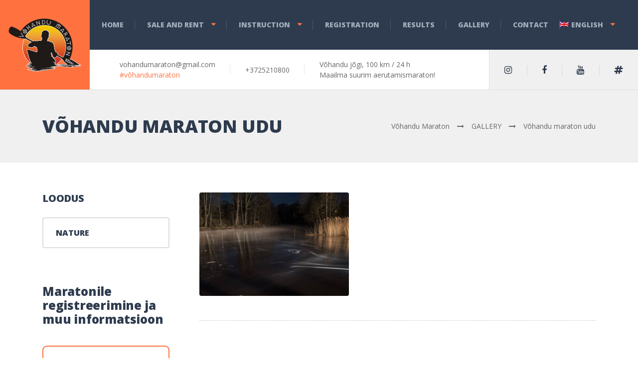

--- FILE ---
content_type: text/html; charset=UTF-8
request_url: https://www.vohandumaraton.ee/en/gallery/11-vm_2016_janis_blaus_ekstreempark_erakogu-18-2/
body_size: 19296
content:

<!DOCTYPE html>
<html lang="en-us" class="no-js">
	<head>
		<meta charset="UTF-8" />
		<meta name="viewport" content="width=device-width, initial-scale=1.0" />
		
		<meta name='robots' content='index, follow, max-image-preview:large, max-snippet:-1, max-video-preview:-1' />
<script id="cookieyes" type="text/javascript" src="https://cdn-cookieyes.com/client_data/3769c3822e35526139aa0229/script.js"></script><script>window._wca = window._wca || [];</script>

	<!-- This site is optimized with the Yoast SEO plugin v26.8 - https://yoast.com/product/yoast-seo-wordpress/ -->
	<title>Võhandu maraton udu - V&otilde;handu Maraton</title>
	<link rel="canonical" href="https://www.vohandumaraton.ee/en/gallery/11-vm_2016_janis_blaus_ekstreempark_erakogu-18-2/" />
	<meta property="og:locale" content="en_US" />
	<meta property="og:type" content="article" />
	<meta property="og:title" content="Võhandu maraton udu - V&otilde;handu Maraton" />
	<meta property="og:url" content="https://www.vohandumaraton.ee/en/gallery/11-vm_2016_janis_blaus_ekstreempark_erakogu-18-2/" />
	<meta property="og:site_name" content="V&otilde;handu Maraton" />
	<meta property="article:publisher" content="https://www.facebook.com/VohanduMaraton/" />
	<meta property="og:image" content="https://www.vohandumaraton.ee/en/gallery/11-vm_2016_janis_blaus_ekstreempark_erakogu-18-2/" />
	<meta property="og:image:width" content="800" />
	<meta property="og:image:height" content="555" />
	<meta property="og:image:type" content="image/jpeg" />
	<meta name="twitter:card" content="summary_large_image" />
	<script type="application/ld+json" class="yoast-schema-graph">{"@context":"https://schema.org","@graph":[{"@type":"WebPage","@id":"https://www.vohandumaraton.ee/en/gallery/11-vm_2016_janis_blaus_ekstreempark_erakogu-18-2/","url":"https://www.vohandumaraton.ee/en/gallery/11-vm_2016_janis_blaus_ekstreempark_erakogu-18-2/","name":"Võhandu maraton udu - V&otilde;handu Maraton","isPartOf":{"@id":"https://www.vohandumaraton.ee/en/#website"},"primaryImageOfPage":{"@id":"https://www.vohandumaraton.ee/en/gallery/11-vm_2016_janis_blaus_ekstreempark_erakogu-18-2/#primaryimage"},"image":{"@id":"https://www.vohandumaraton.ee/en/gallery/11-vm_2016_janis_blaus_ekstreempark_erakogu-18-2/#primaryimage"},"thumbnailUrl":"https://www.vohandumaraton.ee/wp-content/uploads/2017/10/11.vm_.2016_Janis_blaus_794.jpg","datePublished":"2017-10-13T18:09:35+00:00","breadcrumb":{"@id":"https://www.vohandumaraton.ee/en/gallery/11-vm_2016_janis_blaus_ekstreempark_erakogu-18-2/#breadcrumb"},"inLanguage":"en-us","potentialAction":[{"@type":"ReadAction","target":["https://www.vohandumaraton.ee/en/gallery/11-vm_2016_janis_blaus_ekstreempark_erakogu-18-2/"]}]},{"@type":"ImageObject","inLanguage":"en-us","@id":"https://www.vohandumaraton.ee/en/gallery/11-vm_2016_janis_blaus_ekstreempark_erakogu-18-2/#primaryimage","url":"https://www.vohandumaraton.ee/wp-content/uploads/2017/10/11.vm_.2016_Janis_blaus_794.jpg","contentUrl":"https://www.vohandumaraton.ee/wp-content/uploads/2017/10/11.vm_.2016_Janis_blaus_794.jpg","width":800,"height":555},{"@type":"BreadcrumbList","@id":"https://www.vohandumaraton.ee/en/gallery/11-vm_2016_janis_blaus_ekstreempark_erakogu-18-2/#breadcrumb","itemListElement":[{"@type":"ListItem","position":1,"name":"Home","item":"https://www.vohandumaraton.ee/en/"},{"@type":"ListItem","position":2,"name":"GALLERY","item":"https://www.vohandumaraton.ee/en/gallery/"},{"@type":"ListItem","position":3,"name":"Võhandu maraton udu"}]},{"@type":"WebSite","@id":"https://www.vohandumaraton.ee/en/#website","url":"https://www.vohandumaraton.ee/en/","name":"V&otilde;handu Maraton","description":"V&otilde;handu Maraton World&rsquo;s biggest canoeing marathon","publisher":{"@id":"https://www.vohandumaraton.ee/en/#organization"},"potentialAction":[{"@type":"SearchAction","target":{"@type":"EntryPoint","urlTemplate":"https://www.vohandumaraton.ee/en/?s={search_term_string}"},"query-input":{"@type":"PropertyValueSpecification","valueRequired":true,"valueName":"search_term_string"}}],"inLanguage":"en-us"},{"@type":"Organization","@id":"https://www.vohandumaraton.ee/en/#organization","name":"Võhandu Maraton","url":"https://www.vohandumaraton.ee/en/","logo":{"@type":"ImageObject","inLanguage":"en-us","@id":"https://www.vohandumaraton.ee/en/#/schema/logo/image/","url":"https://www.vohandumaraton.ee/wp-content/uploads/2016/10/cropped-vm_logo_002-1.png","contentUrl":"https://www.vohandumaraton.ee/wp-content/uploads/2016/10/cropped-vm_logo_002-1.png","width":512,"height":512,"caption":"Võhandu Maraton"},"image":{"@id":"https://www.vohandumaraton.ee/en/#/schema/logo/image/"},"sameAs":["https://www.facebook.com/VohanduMaraton/","https://www.youtube.com/user/VohanduMaraton"]}]}</script>
	<!-- / Yoast SEO plugin. -->


<link rel='dns-prefetch' href='//stats.wp.com' />
<link rel='dns-prefetch' href='//fonts.googleapis.com' />
<link rel="alternate" type="application/rss+xml" title="V&otilde;handu Maraton &raquo; Feed" href="https://www.vohandumaraton.ee/en/feed/" />
<link rel="alternate" type="application/rss+xml" title="V&otilde;handu Maraton &raquo; Comments Feed" href="https://www.vohandumaraton.ee/en/comments/feed/" />
<link rel="alternate" type="text/calendar" title="V&otilde;handu Maraton &raquo; iCal Feed" href="https://www.vohandumaraton.ee/en/events/?ical=1" />
<link rel="alternate" type="application/rss+xml" title="V&otilde;handu Maraton &raquo; Võhandu maraton udu Comments Feed" href="https://www.vohandumaraton.ee/en/gallery/11-vm_2016_janis_blaus_ekstreempark_erakogu-18-2/feed/" />
<link rel="alternate" title="oEmbed (JSON)" type="application/json+oembed" href="https://www.vohandumaraton.ee/en/wp-json/oembed/1.0/embed?url=https%3A%2F%2Fwww.vohandumaraton.ee%2Fen%2Fgallery%2F11-vm_2016_janis_blaus_ekstreempark_erakogu-18-2%2F" />
<link rel="alternate" title="oEmbed (XML)" type="text/xml+oembed" href="https://www.vohandumaraton.ee/en/wp-json/oembed/1.0/embed?url=https%3A%2F%2Fwww.vohandumaraton.ee%2Fen%2Fgallery%2F11-vm_2016_janis_blaus_ekstreempark_erakogu-18-2%2F&#038;format=xml" />
<style id='wp-img-auto-sizes-contain-inline-css' type='text/css'>
img:is([sizes=auto i],[sizes^="auto," i]){contain-intrinsic-size:3000px 1500px}
/*# sourceURL=wp-img-auto-sizes-contain-inline-css */
</style>
<style id='wp-emoji-styles-inline-css' type='text/css'>

	img.wp-smiley, img.emoji {
		display: inline !important;
		border: none !important;
		box-shadow: none !important;
		height: 1em !important;
		width: 1em !important;
		margin: 0 0.07em !important;
		vertical-align: -0.1em !important;
		background: none !important;
		padding: 0 !important;
	}
/*# sourceURL=wp-emoji-styles-inline-css */
</style>
<link rel='stylesheet' id='wp-block-library-css' href='https://www.vohandumaraton.ee/wp-includes/css/dist/block-library/style.min.css?ver=4e8f04ea171155b374238749cea49168' type='text/css' media='all' />
<style id='wp-block-group-inline-css' type='text/css'>
.wp-block-group{box-sizing:border-box}:where(.wp-block-group.wp-block-group-is-layout-constrained){position:relative}
/*# sourceURL=https://www.vohandumaraton.ee/wp-includes/blocks/group/style.min.css */
</style>
<style id='global-styles-inline-css' type='text/css'>
:root{--wp--preset--aspect-ratio--square: 1;--wp--preset--aspect-ratio--4-3: 4/3;--wp--preset--aspect-ratio--3-4: 3/4;--wp--preset--aspect-ratio--3-2: 3/2;--wp--preset--aspect-ratio--2-3: 2/3;--wp--preset--aspect-ratio--16-9: 16/9;--wp--preset--aspect-ratio--9-16: 9/16;--wp--preset--color--black: #000000;--wp--preset--color--cyan-bluish-gray: #abb8c3;--wp--preset--color--white: #ffffff;--wp--preset--color--pale-pink: #f78da7;--wp--preset--color--vivid-red: #cf2e2e;--wp--preset--color--luminous-vivid-orange: #ff6900;--wp--preset--color--luminous-vivid-amber: #fcb900;--wp--preset--color--light-green-cyan: #7bdcb5;--wp--preset--color--vivid-green-cyan: #00d084;--wp--preset--color--pale-cyan-blue: #8ed1fc;--wp--preset--color--vivid-cyan-blue: #0693e3;--wp--preset--color--vivid-purple: #9b51e0;--wp--preset--gradient--vivid-cyan-blue-to-vivid-purple: linear-gradient(135deg,rgb(6,147,227) 0%,rgb(155,81,224) 100%);--wp--preset--gradient--light-green-cyan-to-vivid-green-cyan: linear-gradient(135deg,rgb(122,220,180) 0%,rgb(0,208,130) 100%);--wp--preset--gradient--luminous-vivid-amber-to-luminous-vivid-orange: linear-gradient(135deg,rgb(252,185,0) 0%,rgb(255,105,0) 100%);--wp--preset--gradient--luminous-vivid-orange-to-vivid-red: linear-gradient(135deg,rgb(255,105,0) 0%,rgb(207,46,46) 100%);--wp--preset--gradient--very-light-gray-to-cyan-bluish-gray: linear-gradient(135deg,rgb(238,238,238) 0%,rgb(169,184,195) 100%);--wp--preset--gradient--cool-to-warm-spectrum: linear-gradient(135deg,rgb(74,234,220) 0%,rgb(151,120,209) 20%,rgb(207,42,186) 40%,rgb(238,44,130) 60%,rgb(251,105,98) 80%,rgb(254,248,76) 100%);--wp--preset--gradient--blush-light-purple: linear-gradient(135deg,rgb(255,206,236) 0%,rgb(152,150,240) 100%);--wp--preset--gradient--blush-bordeaux: linear-gradient(135deg,rgb(254,205,165) 0%,rgb(254,45,45) 50%,rgb(107,0,62) 100%);--wp--preset--gradient--luminous-dusk: linear-gradient(135deg,rgb(255,203,112) 0%,rgb(199,81,192) 50%,rgb(65,88,208) 100%);--wp--preset--gradient--pale-ocean: linear-gradient(135deg,rgb(255,245,203) 0%,rgb(182,227,212) 50%,rgb(51,167,181) 100%);--wp--preset--gradient--electric-grass: linear-gradient(135deg,rgb(202,248,128) 0%,rgb(113,206,126) 100%);--wp--preset--gradient--midnight: linear-gradient(135deg,rgb(2,3,129) 0%,rgb(40,116,252) 100%);--wp--preset--font-size--small: 13px;--wp--preset--font-size--medium: 20px;--wp--preset--font-size--large: 36px;--wp--preset--font-size--x-large: 42px;--wp--preset--spacing--20: 0.44rem;--wp--preset--spacing--30: 0.67rem;--wp--preset--spacing--40: 1rem;--wp--preset--spacing--50: 1.5rem;--wp--preset--spacing--60: 2.25rem;--wp--preset--spacing--70: 3.38rem;--wp--preset--spacing--80: 5.06rem;--wp--preset--shadow--natural: 6px 6px 9px rgba(0, 0, 0, 0.2);--wp--preset--shadow--deep: 12px 12px 50px rgba(0, 0, 0, 0.4);--wp--preset--shadow--sharp: 6px 6px 0px rgba(0, 0, 0, 0.2);--wp--preset--shadow--outlined: 6px 6px 0px -3px rgb(255, 255, 255), 6px 6px rgb(0, 0, 0);--wp--preset--shadow--crisp: 6px 6px 0px rgb(0, 0, 0);}:where(.is-layout-flex){gap: 0.5em;}:where(.is-layout-grid){gap: 0.5em;}body .is-layout-flex{display: flex;}.is-layout-flex{flex-wrap: wrap;align-items: center;}.is-layout-flex > :is(*, div){margin: 0;}body .is-layout-grid{display: grid;}.is-layout-grid > :is(*, div){margin: 0;}:where(.wp-block-columns.is-layout-flex){gap: 2em;}:where(.wp-block-columns.is-layout-grid){gap: 2em;}:where(.wp-block-post-template.is-layout-flex){gap: 1.25em;}:where(.wp-block-post-template.is-layout-grid){gap: 1.25em;}.has-black-color{color: var(--wp--preset--color--black) !important;}.has-cyan-bluish-gray-color{color: var(--wp--preset--color--cyan-bluish-gray) !important;}.has-white-color{color: var(--wp--preset--color--white) !important;}.has-pale-pink-color{color: var(--wp--preset--color--pale-pink) !important;}.has-vivid-red-color{color: var(--wp--preset--color--vivid-red) !important;}.has-luminous-vivid-orange-color{color: var(--wp--preset--color--luminous-vivid-orange) !important;}.has-luminous-vivid-amber-color{color: var(--wp--preset--color--luminous-vivid-amber) !important;}.has-light-green-cyan-color{color: var(--wp--preset--color--light-green-cyan) !important;}.has-vivid-green-cyan-color{color: var(--wp--preset--color--vivid-green-cyan) !important;}.has-pale-cyan-blue-color{color: var(--wp--preset--color--pale-cyan-blue) !important;}.has-vivid-cyan-blue-color{color: var(--wp--preset--color--vivid-cyan-blue) !important;}.has-vivid-purple-color{color: var(--wp--preset--color--vivid-purple) !important;}.has-black-background-color{background-color: var(--wp--preset--color--black) !important;}.has-cyan-bluish-gray-background-color{background-color: var(--wp--preset--color--cyan-bluish-gray) !important;}.has-white-background-color{background-color: var(--wp--preset--color--white) !important;}.has-pale-pink-background-color{background-color: var(--wp--preset--color--pale-pink) !important;}.has-vivid-red-background-color{background-color: var(--wp--preset--color--vivid-red) !important;}.has-luminous-vivid-orange-background-color{background-color: var(--wp--preset--color--luminous-vivid-orange) !important;}.has-luminous-vivid-amber-background-color{background-color: var(--wp--preset--color--luminous-vivid-amber) !important;}.has-light-green-cyan-background-color{background-color: var(--wp--preset--color--light-green-cyan) !important;}.has-vivid-green-cyan-background-color{background-color: var(--wp--preset--color--vivid-green-cyan) !important;}.has-pale-cyan-blue-background-color{background-color: var(--wp--preset--color--pale-cyan-blue) !important;}.has-vivid-cyan-blue-background-color{background-color: var(--wp--preset--color--vivid-cyan-blue) !important;}.has-vivid-purple-background-color{background-color: var(--wp--preset--color--vivid-purple) !important;}.has-black-border-color{border-color: var(--wp--preset--color--black) !important;}.has-cyan-bluish-gray-border-color{border-color: var(--wp--preset--color--cyan-bluish-gray) !important;}.has-white-border-color{border-color: var(--wp--preset--color--white) !important;}.has-pale-pink-border-color{border-color: var(--wp--preset--color--pale-pink) !important;}.has-vivid-red-border-color{border-color: var(--wp--preset--color--vivid-red) !important;}.has-luminous-vivid-orange-border-color{border-color: var(--wp--preset--color--luminous-vivid-orange) !important;}.has-luminous-vivid-amber-border-color{border-color: var(--wp--preset--color--luminous-vivid-amber) !important;}.has-light-green-cyan-border-color{border-color: var(--wp--preset--color--light-green-cyan) !important;}.has-vivid-green-cyan-border-color{border-color: var(--wp--preset--color--vivid-green-cyan) !important;}.has-pale-cyan-blue-border-color{border-color: var(--wp--preset--color--pale-cyan-blue) !important;}.has-vivid-cyan-blue-border-color{border-color: var(--wp--preset--color--vivid-cyan-blue) !important;}.has-vivid-purple-border-color{border-color: var(--wp--preset--color--vivid-purple) !important;}.has-vivid-cyan-blue-to-vivid-purple-gradient-background{background: var(--wp--preset--gradient--vivid-cyan-blue-to-vivid-purple) !important;}.has-light-green-cyan-to-vivid-green-cyan-gradient-background{background: var(--wp--preset--gradient--light-green-cyan-to-vivid-green-cyan) !important;}.has-luminous-vivid-amber-to-luminous-vivid-orange-gradient-background{background: var(--wp--preset--gradient--luminous-vivid-amber-to-luminous-vivid-orange) !important;}.has-luminous-vivid-orange-to-vivid-red-gradient-background{background: var(--wp--preset--gradient--luminous-vivid-orange-to-vivid-red) !important;}.has-very-light-gray-to-cyan-bluish-gray-gradient-background{background: var(--wp--preset--gradient--very-light-gray-to-cyan-bluish-gray) !important;}.has-cool-to-warm-spectrum-gradient-background{background: var(--wp--preset--gradient--cool-to-warm-spectrum) !important;}.has-blush-light-purple-gradient-background{background: var(--wp--preset--gradient--blush-light-purple) !important;}.has-blush-bordeaux-gradient-background{background: var(--wp--preset--gradient--blush-bordeaux) !important;}.has-luminous-dusk-gradient-background{background: var(--wp--preset--gradient--luminous-dusk) !important;}.has-pale-ocean-gradient-background{background: var(--wp--preset--gradient--pale-ocean) !important;}.has-electric-grass-gradient-background{background: var(--wp--preset--gradient--electric-grass) !important;}.has-midnight-gradient-background{background: var(--wp--preset--gradient--midnight) !important;}.has-small-font-size{font-size: var(--wp--preset--font-size--small) !important;}.has-medium-font-size{font-size: var(--wp--preset--font-size--medium) !important;}.has-large-font-size{font-size: var(--wp--preset--font-size--large) !important;}.has-x-large-font-size{font-size: var(--wp--preset--font-size--x-large) !important;}
/*# sourceURL=global-styles-inline-css */
</style>

<style id='classic-theme-styles-inline-css' type='text/css'>
/*! This file is auto-generated */
.wp-block-button__link{color:#fff;background-color:#32373c;border-radius:9999px;box-shadow:none;text-decoration:none;padding:calc(.667em + 2px) calc(1.333em + 2px);font-size:1.125em}.wp-block-file__button{background:#32373c;color:#fff;text-decoration:none}
/*# sourceURL=/wp-includes/css/classic-themes.min.css */
</style>
<link rel='stylesheet' id='contact-form-7-css' href='https://www.vohandumaraton.ee/wp-content/plugins/contact-form-7/includes/css/styles.css?ver=6.1.4' type='text/css' media='all' />
<link rel='stylesheet' id='wpcdt-public-css-css' href='https://www.vohandumaraton.ee/wp-content/plugins/countdown-timer-ultimate/assets/css/wpcdt-public.css?ver=2.6.9' type='text/css' media='all' />
<link rel='stylesheet' id='woocommerce-layout-css' href='https://www.vohandumaraton.ee/wp-content/plugins/woocommerce/assets/css/woocommerce-layout.css?ver=10.4.3' type='text/css' media='all' />
<style id='woocommerce-layout-inline-css' type='text/css'>

	.infinite-scroll .woocommerce-pagination {
		display: none;
	}
/*# sourceURL=woocommerce-layout-inline-css */
</style>
<link rel='stylesheet' id='woocommerce-smallscreen-css' href='https://www.vohandumaraton.ee/wp-content/plugins/woocommerce/assets/css/woocommerce-smallscreen.css?ver=10.4.3' type='text/css' media='only screen and (max-width: 768px)' />
<link rel='stylesheet' id='woocommerce-general-css' href='https://www.vohandumaraton.ee/wp-content/plugins/woocommerce/assets/css/woocommerce.css?ver=10.4.3' type='text/css' media='all' />
<style id='woocommerce-inline-inline-css' type='text/css'>
.woocommerce form .form-row .required { visibility: visible; }
/*# sourceURL=woocommerce-inline-inline-css */
</style>
<link rel='stylesheet' id='rt-wls-css' href='https://www.vohandumaraton.ee/wp-content/plugins/wp-logo-showcase/assets/css/wplogoshowcase.css?ver=1.5.0' type='text/css' media='all' />
<link rel='stylesheet' id='wpml-legacy-dropdown-0-css' href='https://www.vohandumaraton.ee/wp-content/plugins/sitepress-multilingual-cms/templates/language-switchers/legacy-dropdown/style.min.css?ver=1' type='text/css' media='all' />
<link rel='stylesheet' id='wpml-legacy-horizontal-list-0-css' href='https://www.vohandumaraton.ee/wp-content/plugins/sitepress-multilingual-cms/templates/language-switchers/legacy-list-horizontal/style.min.css?ver=1' type='text/css' media='all' />
<link rel='stylesheet' id='wpml-menu-item-0-css' href='https://www.vohandumaraton.ee/wp-content/plugins/sitepress-multilingual-cms/templates/language-switchers/menu-item/style.min.css?ver=1' type='text/css' media='all' />
<link rel='stylesheet' id='montonio-style-css' href='https://www.vohandumaraton.ee/wp-content/plugins/montonio-for-woocommerce/assets/css/montonio-style.css?ver=9.3.2' type='text/css' media='all' />
<link rel='stylesheet' id='adrenaline-main-css' href='https://www.vohandumaraton.ee/wp-content/themes/adrenaline-pt/style.min.css?ver=2.2.0' type='text/css' media='all' />
<link rel='stylesheet' id='adrenaline-woocommerce-css' href='https://www.vohandumaraton.ee/wp-content/themes/adrenaline-pt/woocommerce.min.css?ver=2.2.0' type='text/css' media='all' />
<style id='adrenaline-woocommerce-inline-css' type='text/css'>
/* WP Customizer start */
@media (max-width: 991px) { .main-navigation { background-color: #2e3b4e; } }
@media (max-width: 991px) { .main-navigation a { color: #a3adbc; } }
@media (max-width: 991px) { .main-navigation .menu-item:focus > a, .main-navigation .menu-item:hover > a { color: #ffffff; } }
@media (max-width: 991px) { .main-navigation .sub-menu .menu-item > a { color: #f0f0f0; } }
@media (max-width: 991px) { .main-navigation .sub-menu .menu-item:hover > a, .main-navigation .sub-menu .menu-item:focus > a { color: #ffffff; } }
@media (min-width: 992px) { .header__navigation, .header__navigation-container { background-color: #2e3b4e; } }
@media (min-width: 992px) { .main-navigation a { color: #a3adbc; } }
@media (min-width: 992px) { .main-navigation > .menu-item:focus > a, .main-navigation > .menu-item:hover > a, .main-navigation > .current-menu-item > a, .main-navigation > .current-menu-ancestor > a { color: #ffffff; } }
@media (min-width: 992px) { .main-navigation .sub-menu a { background-color: #2e3b4e; } }
@media (min-width: 992px) { .main-navigation .sub-menu .menu-item a { color: #a3adbc; } }
@media (min-width: 992px) { .main-navigation .sub-menu .menu-item > a:hover { color: #ffffff; } }
.page-header__container { background-color: #f0f0f0; }
.page-header__title { color: #2e3b4e; }
.page-header__subtitle { color: #666666; }
.breadcrumbs a, .breadcrumbs a::after { color: #666666; }
.breadcrumbs a:focus, .breadcrumbs a:hover { color: #ff7240; }
.breadcrumbs .current-item, .breadcrumbs span > span { color: #666666; }
.content-area, .content-area .icon-box, .adrenaline-table, .number-counter__title { color: #666666; }
h1, h2, h3, h4, h5, h6, hentry__title, .hentry__title a, .time-table .widget-title, .latest-news--block .latest-news__title a, .latest-news--more-news, .portfolio-grid__item-title, .portfolio-grid__price, .special-offer__title, .special-offer__price, .pricing-list__title, .pricing-list__price, .weather-current__temperature, .accordion__panel .panel-title a.collapsed, .accordion .more-link, .masonry .article__title-link, .widget_archive a, .widget_pages a, .widget_categories a, .widget_meta a, .widget_recent_comments a, .widget_recent_entries a, .widget_rss a, .testimonial__author, .number-counter__number, .page-box__title a, .sidebar__headings, body.woocommerce-page ul.products li.product h3, .woocommerce ul.products li.product h3, body.woocommerce-page .entry-summary .entry-title, .header-info__link { color: #2e3b4e; }
a, .accordion__panel .panel-title a:hover, .main-navigation > .menu-item-has-children > a::after, .person-profile__skill-rating, .time-table .week-day.today, .portfolio-grid__nav-item.is-active > .portfolio-grid__nav-link, .weather-current__title, .accordion .more-link:focus, .accordion .more-link:hover, .footer-bottom__center a .fa, .pagination .current, body.woocommerce-page ul.products li.product a:hover img, .woocommerce ul.products li.product a:hover img, .portfolio-grid__nav-link:focus, .portfolio-grid__nav-link:hover, .portfolio-grid__nav-item.is-active > .portfolio-grid__nav-link:focus, .portfolio-grid__nav-item.is-active > .portfolio-grid__nav-link:hover, .btn-outline-primary, a.icon-box:focus .fa, a.icon-box:hover .fa, .pagination .page-numbers:focus, .pagination .page-numbers:hover, .content-area .widget_nav_menu .menu .current-menu-item > a, .widget_archive .current-cat a, .widget_archive .current_page_item a, .widget_pages .current-cat a, .widget_pages .current_page_item a, .widget_categories .current-cat a, .widget_categories .current_page_item a, .widget_meta .current-cat a, .widget_meta .current_page_item a, .widget_recent_comments .current-cat a, .widget_recent_comments .current_page_item a, .widget_recent_entries .current-cat a, .widget_recent_entries .current_page_item a, .widget_rss .current-cat a, .widget_rss .current_page_item a, .widget_archive a::before, .widget_pages a::before, .widget_categories a::before, .widget_meta a::before, .widget_archive a:hover, .widget_pages a:hover, .widget_categories a:hover, .widget_meta a:hover, .widget_recent_comments a:hover, .widget_recent_entries a:hover, .widget_rss a:hover, .content-area .widget_nav_menu .menu a:focus, .content-area .widget_nav_menu .menu a:hover, .content-area .widget_nav_menu .menu a::before, body.woocommerce-page .woocommerce-MyAccount-navigation a:focus, body.woocommerce-page .woocommerce-MyAccount-navigation a:hover, body.woocommerce-page .woocommerce-MyAccount-navigation a::before, .header .social-icons__link:focus, .header .social-icons__link:hover, .header-info__link .fa, .header-info__link:focus, .header-info__link:hover, .accordion__panel .panel-title a, body.woocommerce-page ul.products li.product a, .woocommerce ul.products li.product a, body.woocommerce-page nav.woocommerce-pagination ul li span.current, body.woocommerce-page nav.woocommerce-pagination ul li a:focus, body.woocommerce-page nav.woocommerce-pagination ul li a:hover, body.woocommerce-page div.product .woocommerce-tabs ul.tabs li.active a, body.woocommerce-page div.product .woocommerce-tabs ul.tabs li:hover a, body.woocommerce-page .widget_product_categories .product-categories li.current-cat > a, body.woocommerce-page .widget_product_categories .product-categories a::before, body.woocommerce-page .widget_product_categories .product-categories a:focus, body.woocommerce-page .widget_product_categories .product-categories a:hover, body.woocommerce-page .quantity .qty:focus, body.woocommerce-page ul.product_list_widget .amount, .woocommerce.widget_shopping_cart .total .amount, .wpml-ls .wpml-ls-item-toggle::after, .multi-page a .btn, .header-info__social-link:focus, .header-info__social-link:hover { color: #ff7240; }
a:focus, a:hover, .btn-outline-primary:focus, .btn-outline-primary:hover, .weather-current__title:focus, .weather-current__title:hover { color: #ff5f27; }
.header__logo, .main-navigation > .menu-item::before, .person-profile__label, .portfolio-grid__nav-link:focus::before, .portfolio-grid__nav-link:hover::before, .portfolio-grid__label, .portfolio-grid__nav-item.is-active > .portfolio-grid__nav-link::before, .special-offer__label, .pricing-list__badge, .adrenaline-table thead th, .brochure-box, .btn-outline-primary:hover, .btn-outline-primary:focus, .btn-outline-primary.focus, .btn-outline-primary:active, .btn-outline-primary.active, .btn-primary, .widget_calendar caption, .testimonial::before, .testimonial::after, .number-counter__bar--progress, .footer-top__logo, .page-header-portfolio__label, body.woocommerce-page .widget_price_filter .ui-slider .ui-slider-handle, body.woocommerce-page .widget_price_filter .ui-slider .ui-slider-range, body.woocommerce-page a.button:hover, body.woocommerce-page input.button:hover, body.woocommerce-page input.button.alt:hover, body.woocommerce-page button.button:hover, body.woocommerce-page #review_form #respond input#submit, body.woocommerce-page div.product form.cart .button.single_add_to_cart_button, body.woocommerce-page div.product form.cart .button.single_add_to_cart_button:focus, body.woocommerce-page div.product form.cart .button.single_add_to_cart_button:hover, body.woocommerce-page .woocommerce-error a.button, body.woocommerce-page .woocommerce-info a.button, body.woocommerce-page .woocommerce-message a.button, .woocommerce button.button.alt:disabled, .woocommerce button.button.alt:disabled:hover, .woocommerce button.button.alt:disabled[disabled], .woocommerce button.button.alt:disabled[disabled]:hover, .woocommerce-cart .wc-proceed-to-checkout a.checkout-button, body.woocommerce-page #payment #place_order, body.woocommerce-page a.add_to_cart_button:hover, .woocommerce a.add_to_cart_button:hover, .timetable a.timetable__item:focus .timetable__content, .timetable a.timetable__item:focus .timetable__date, .timetable a.timetable__item:hover .timetable__date, .timetable a.timetable__item:hover .timetable__content, body.woocommerce-page .widget_product_search .search-field + input:hover, body.woocommerce-page .widget_product_search .search-field + input:focus, body.woocommerce-page div.product .woocommerce-tabs ul.tabs li.active a::before, .wc-appointments-appointment-form .slot-picker li.selected a, .wc-appointments-appointment-form .slot-picker li.selected:hover a, .wc-appointments-date-picker .ui-datepicker td.ui-datepicker-current-day a, .wc-appointments-date-picker .ui-datepicker td.ui-datepicker-current-day a:hover, .wc-appointments-date-picker .ui-datepicker td.appointable-range .ui-state-default, body.woocommerce-page .widget_shopping_cart_content .buttons .checkout { background-color: #ff7240; }
.btn-primary:focus, .btn-primary:hover, .brochure-box:focus, .brochure-box:hover, body.woocommerce-page #review_form #respond input#submit:hover, .woocommerce-cart .wc-proceed-to-checkout a.checkout-button:hover, body.woocommerce-page #payment #place_order:hover, body.woocommerce-page .woocommerce-error a.button:hover, body.woocommerce-page .woocommerce-info a.button:hover, body.woocommerce-page .woocommerce-message a.button:hover, body.woocommerce-page #review_form #respond input#submit:hover, .woocommerce-cart .wc-proceed-to-checkout a.checkout-button:hover, body.woocommerce-page .widget_shopping_cart_content .buttons .checkout:hover { background-color: #ff5f27; }
.btn-primary:active:hover, .btn-primary:active:focus, .btn-primary:active.focus, .btn-primary.active.focus, .btn-primary.active:focus, .btn-primary.active:hover { background-color: #ff4c0d; }
.portfolio-grid__nav-item.is-active:first-of-type .portfolio-grid__nav-link, .portfolio-grid__nav-link:focus, .portfolio-grid__nav-link:hover, .btn-outline-primary, .btn-outline-primary:hover, .btn-outline-primary:focus, .btn-outline-primary.focus, .btn-outline-primary:active, .btn-outline-primary.active, .btn-primary, .pagination .current:first-child, .pagination .current, .portfolio-grid__nav-item.is-active > .portfolio-grid__nav-link, .portfolio-grid__nav-item:first-of-type .portfolio-grid__nav-link:focus, .portfolio-grid__nav-item:first-of-type .portfolio-grid__nav-link:hover, .widget_search .search-field:focus, .content-area .widget_nav_menu .menu .current-menu-item > a, .content-area .widget_nav_menu .menu li.current-menu-item:first-of-type > a, body.woocommerce-page .widget_product_search .search-field + input:hover, body.woocommerce-page .widget_product_search .search-field + input:focus, body.woocommerce-page nav.woocommerce-pagination ul li span.current, body.woocommerce-page div.product .woocommerce-tabs ul.tabs li.active a, body.woocommerce-page div.product .woocommerce-tabs ul.tabs li:hover a, body.woocommerce-page .widget_product_categories .product-categories li.current-cat > a, body.woocommerce-page .quantity .qty:focus, body.woocommerce-page .widget_shopping_cart_content .buttons .checkout { border-color: #ff7240; }
.btn-primary:focus, .btn-primary:hover { border-color: #ff5f27; }
.btn-primary:active:hover, .btn-primary:active:focus, .btn-primary:active.focus, .btn-primary.active.focus, .btn-primary.active:focus, .btn-primary.active:hover { border-color: #ff4c0d; }
.btn-secondary { background-color: #2e3b4e; }
.btn-secondary:focus, .btn-secondary:hover { background-color: #37475e; }
.btn-secondary { border-color: #2e3b4e; }
.btn-secondary:focus, .btn-secondary:hover { border-color: #37475e; }
.btn-outline-secondary { color: #2e3b4e; }
.btn-outline-secondary:focus, .btn-outline-secondary:hover { color: #37475e; }
.btn-light { background-color: #ffffff; }
.btn-light:focus, .btn-light:hover { background-color: #f2f2f2; }
body .boxed-container { background-color: #ffffff; }
.footer-top { background-color: #2e3b4e; }
.footer-top__heading, .footer-top__widgets .time-table .widget-title { color: #ffffff; }
.footer-top { color: #a3adbc; }
.footer-top a, .footer-top .widget_nav_menu .menu a { color: #a3adbc; }
.footer-bottom { background-color: #ffffff; }
.footer-bottom { color: #666666; }
.footer-bottom a { color: #1e73be; }
/* WP Customizer end */

			@media (min-width: 992px) {
				.header__logo--default {
					width: 180px;
				}
				.header__widgets {
					width: calc(100% - 180px);
					margin-left: 180px;
				}
				.header__navigation {
					width: calc(100% - 180px);
				}
			}



/*# sourceURL=adrenaline-woocommerce-inline-css */
</style>
<link rel='stylesheet' id='adrenaline-google-fonts-css' href='//fonts.googleapis.com/css?family=Open+Sans%3A400%2C700%2C800%7CGloria+Hallelujah%3A400&#038;subset=latin' type='text/css' media='all' />
<link rel='stylesheet' id='wp-featherlight-css' href='https://www.vohandumaraton.ee/wp-content/plugins/wp-featherlight/css/wp-featherlight.min.css?ver=1.3.4' type='text/css' media='all' />
<style id='rocket-lazyload-inline-css' type='text/css'>
.rll-youtube-player{position:relative;padding-bottom:56.23%;height:0;overflow:hidden;max-width:100%;}.rll-youtube-player:focus-within{outline: 2px solid currentColor;outline-offset: 5px;}.rll-youtube-player iframe{position:absolute;top:0;left:0;width:100%;height:100%;z-index:100;background:0 0}.rll-youtube-player img{bottom:0;display:block;left:0;margin:auto;max-width:100%;width:100%;position:absolute;right:0;top:0;border:none;height:auto;-webkit-transition:.4s all;-moz-transition:.4s all;transition:.4s all}.rll-youtube-player img:hover{-webkit-filter:brightness(75%)}.rll-youtube-player .play{height:100%;width:100%;left:0;top:0;position:absolute;background:url(https://www.vohandumaraton.ee/wp-content/plugins/rocket-lazy-load/assets/img/youtube.png) no-repeat center;background-color: transparent !important;cursor:pointer;border:none;}
/*# sourceURL=rocket-lazyload-inline-css */
</style>
<script type="text/javascript" src="https://www.vohandumaraton.ee/wp-includes/js/jquery/jquery.min.js?ver=3.7.1" id="jquery-core-js"></script>
<script type="text/javascript" src="https://www.vohandumaraton.ee/wp-includes/js/jquery/jquery-migrate.min.js?ver=3.4.1" id="jquery-migrate-js"></script>
<script type="text/javascript" src="https://www.vohandumaraton.ee/wp-content/plugins/woocommerce/assets/js/jquery-blockui/jquery.blockUI.min.js?ver=2.7.0-wc.10.4.3" id="wc-jquery-blockui-js" defer="defer" data-wp-strategy="defer"></script>
<script type="text/javascript" id="wc-add-to-cart-js-extra">
/* <![CDATA[ */
var wc_add_to_cart_params = {"ajax_url":"/wp-admin/admin-ajax.php?lang=en","wc_ajax_url":"/en/?wc-ajax=%%endpoint%%","i18n_view_cart":"View cart","cart_url":"https://www.vohandumaraton.ee/en/cart/","is_cart":"","cart_redirect_after_add":"no"};
//# sourceURL=wc-add-to-cart-js-extra
/* ]]> */
</script>
<script type="text/javascript" src="https://www.vohandumaraton.ee/wp-content/plugins/woocommerce/assets/js/frontend/add-to-cart.min.js?ver=10.4.3" id="wc-add-to-cart-js" defer="defer" data-wp-strategy="defer"></script>
<script type="text/javascript" src="https://www.vohandumaraton.ee/wp-content/plugins/woocommerce/assets/js/js-cookie/js.cookie.min.js?ver=2.1.4-wc.10.4.3" id="wc-js-cookie-js" defer="defer" data-wp-strategy="defer"></script>
<script type="text/javascript" id="woocommerce-js-extra">
/* <![CDATA[ */
var woocommerce_params = {"ajax_url":"/wp-admin/admin-ajax.php?lang=en","wc_ajax_url":"/en/?wc-ajax=%%endpoint%%","i18n_password_show":"Show password","i18n_password_hide":"Hide password"};
//# sourceURL=woocommerce-js-extra
/* ]]> */
</script>
<script type="text/javascript" src="https://www.vohandumaraton.ee/wp-content/plugins/woocommerce/assets/js/frontend/woocommerce.min.js?ver=10.4.3" id="woocommerce-js" defer="defer" data-wp-strategy="defer"></script>
<script type="text/javascript" src="https://www.vohandumaraton.ee/wp-content/plugins/sitepress-multilingual-cms/templates/language-switchers/legacy-dropdown/script.min.js?ver=1" id="wpml-legacy-dropdown-0-js"></script>
<script type="text/javascript" id="WCPAY_ASSETS-js-extra">
/* <![CDATA[ */
var wcpayAssets = {"url":"https://www.vohandumaraton.ee/wp-content/plugins/woocommerce-payments/dist/"};
//# sourceURL=WCPAY_ASSETS-js-extra
/* ]]> */
</script>
<script type="text/javascript" src="https://www.vohandumaraton.ee/wp-content/themes/adrenaline-pt/assets/js/modernizr.custom.20160801.js" id="modernizr-js"></script>
<script type="text/javascript" src="https://stats.wp.com/s-202605.js" id="woocommerce-analytics-js" defer="defer" data-wp-strategy="defer"></script>
<link rel="https://api.w.org/" href="https://www.vohandumaraton.ee/en/wp-json/" /><link rel="alternate" title="JSON" type="application/json" href="https://www.vohandumaraton.ee/en/wp-json/wp/v2/media/10926" /><link rel="EditURI" type="application/rsd+xml" title="RSD" href="https://www.vohandumaraton.ee/xmlrpc.php?rsd" />

<link rel='shortlink' href='https://www.vohandumaraton.ee/en/?p=10926' />
<meta name="generator" content="WPML ver:4.8.6 stt:1,15;" />
<!-- Facebook Pixel Code -->
<script>
  !function(f,b,e,v,n,t,s)
  {if(f.fbq)return;n=f.fbq=function(){n.callMethod?
  n.callMethod.apply(n,arguments):n.queue.push(arguments)};
  if(!f._fbq)f._fbq=n;n.push=n;n.loaded=!0;n.version='2.0';
  n.queue=[];t=b.createElement(e);t.async=!0;
  t.src=v;s=b.getElementsByTagName(e)[0];
  s.parentNode.insertBefore(t,s)}(window, document,'script',
  'https://connect.facebook.net/en_US/fbevents.js');
  fbq('init', '217805563322041');
  fbq('track', 'PageView');
</script>
<noscript><img height="1" width="1" style="display:none"
  src="https://www.facebook.com/tr?id=217805563322041&ev=PageView&noscript=1"
/></noscript>
<!-- End Facebook Pixel Code --><meta name="tec-api-version" content="v1"><meta name="tec-api-origin" content="https://www.vohandumaraton.ee/en/"><link rel="alternate" href="https://www.vohandumaraton.ee/en/wp-json/tribe/events/v1/" />	<style>img#wpstats{display:none}</style>
			<noscript><style>.woocommerce-product-gallery{ opacity: 1 !important; }</style></noscript>
	<style type="text/css">.recentcomments a{display:inline !important;padding:0 !important;margin:0 !important;}</style><!-- Google tag (gtag.js) -->
<script async src="https://www.googletagmanager.com/gtag/js?id=G-PV5YKKDF52"></script>
<script>
  window.dataLayer = window.dataLayer || [];
  function gtag(){dataLayer.push(arguments);}
  gtag('js', new Date());

  gtag('config', 'G-PV5YKKDF52');
</script><link rel="icon" href="https://www.vohandumaraton.ee/wp-content/uploads/2016/10/cropped-vm_logo_002-1-32x32.png" sizes="32x32" />
<link rel="icon" href="https://www.vohandumaraton.ee/wp-content/uploads/2016/10/cropped-vm_logo_002-1-192x192.png" sizes="192x192" />
<link rel="apple-touch-icon" href="https://www.vohandumaraton.ee/wp-content/uploads/2016/10/cropped-vm_logo_002-1-180x180.png" />
<meta name="msapplication-TileImage" content="https://www.vohandumaraton.ee/wp-content/uploads/2016/10/cropped-vm_logo_002-1-270x270.png" />
		<style type="text/css" id="wp-custom-css">
			.wpml-section-content-inner::before {display:none;}
		</style>
		<noscript><style id="rocket-lazyload-nojs-css">.rll-youtube-player, [data-lazy-src]{display:none !important;}</style></noscript>	<link rel='stylesheet' id='wc-blocks-style-css' href='https://www.vohandumaraton.ee/wp-content/plugins/woocommerce/assets/client/blocks/wc-blocks.css?ver=wc-10.4.3' type='text/css' media='all' />
<link rel='stylesheet' id='siteorigin-panels-front-css' href='https://www.vohandumaraton.ee/wp-content/plugins/siteorigin-panels/css/front-flex.min.css?ver=2.33.5' type='text/css' media='all' />
<link rel='stylesheet' id='sow-button-wire-b2d572b8d1b2-10926-css' href='https://www.vohandumaraton.ee/wp-content/uploads/siteorigin-widgets/sow-button-wire-b2d572b8d1b2-10926.css?ver=4e8f04ea171155b374238749cea49168' type='text/css' media='all' />
<link rel='stylesheet' id='sow-button-base-css' href='https://www.vohandumaraton.ee/wp-content/plugins/so-widgets-bundle/widgets/button/css/style.css?ver=1.70.4' type='text/css' media='all' />
<link rel='stylesheet' id='siteorigin-widget-icon-font-fontawesome-css' href='https://www.vohandumaraton.ee/wp-content/plugins/so-widgets-bundle/icons/fontawesome/style.css?ver=4e8f04ea171155b374238749cea49168' type='text/css' media='all' />
<link rel='stylesheet' id='siteorigin-widget-icon-font-icomoon-css' href='https://www.vohandumaraton.ee/wp-content/plugins/so-widgets-bundle/icons/icomoon/style.css?ver=4e8f04ea171155b374238749cea49168' type='text/css' media='all' />
</head>

	<body class="attachment wp-singular attachment-template-default attachmentid-10926 attachment-jpeg wp-theme-adrenaline-pt theme-adrenaline-pt woocommerce-no-js wls_chrome tribe-no-js wp-featherlight-captions adrenaline-pt">


	<div class="boxed-container">

	
<header class="site-header  header">
	<!-- Logo -->
	<a class="header__logo  header__logo--default" href="https://www.vohandumaraton.ee/en/">
					<img src="data:image/svg+xml,%3Csvg%20xmlns='http://www.w3.org/2000/svg'%20viewBox='0%200%20147%20107'%3E%3C/svg%3E" alt="V&otilde;handu Maraton" data-lazy-srcset="https://vohandumaraton.ee/wp-content/uploads/2017/10/vm_logo_väike-1.png" class="img-fluid"  width="147" height="107"  data-lazy-src="https://vohandumaraton.ee/wp-content/uploads/2017/10/vm_logo_väike-1.png" /><noscript><img src="https://vohandumaraton.ee/wp-content/uploads/2017/10/vm_logo_väike-1.png" alt="V&otilde;handu Maraton" srcset="https://vohandumaraton.ee/wp-content/uploads/2017/10/vm_logo_väike-1.png" class="img-fluid"  width="147" height="107"  /></noscript>
			</a>
	<!-- Toggle button for Main Navigation on mobile -->
	<button class="btn  btn-secondary  header__navbar-toggler  d-lg-none  js-sticky-mobile-option" type="button" data-toggle="collapse" data-target="#adrenaline-main-navigation"><i class="fa  fa-bars  hamburger"></i> <span>MENU</span></button>
	<!-- Main Navigation -->
	<nav class="header__navigation  collapse  navbar-expand-md d-lg-block" id="adrenaline-main-navigation" aria-label="Main Menu">
		<ul id="menu-main-menu-english" class="main-navigation  js-main-nav  js-dropdown" role="menubar"><li id="menu-item-6801" class="menu-item menu-item-type-post_type menu-item-object-page menu-item-home menu-item-6801"><a href="https://www.vohandumaraton.ee/en/">HOME</a></li>
<li id="menu-item-34998" class="menu-item menu-item-type-post_type menu-item-object-page menu-item-has-children menu-item-34998" aria-haspopup="true" aria-expanded="false" tabindex="0"><a href="https://www.vohandumaraton.ee/en/sale-and-rent/">SALE and RENT</a>
<ul class="sub-menu">
	<li id="menu-item-35694" class="menu-item menu-item-type-post_type menu-item-object-page menu-item-35694"><a href="https://www.vohandumaraton.ee/en/shop/">Shop</a></li>
</ul>
</li>
<li id="menu-item-26912" class="menu-item menu-item-type-post_type menu-item-object-page menu-item-has-children menu-item-26912" aria-haspopup="true" aria-expanded="false" tabindex="0"><a href="https://www.vohandumaraton.ee/en/instructions/">INSTRUCTION</a>
<ul class="sub-menu">
	<li id="menu-item-29672" class="menu-item menu-item-type-post_type menu-item-object-page menu-item-29672"><a href="https://www.vohandumaraton.ee/en/instructions/">INSTRUCTION</a></li>
	<li id="menu-item-29722" class="menu-item menu-item-type-post_type menu-item-object-page menu-item-29722"><a href="https://www.vohandumaraton.ee/en/accommodation/">ACCOMMODATION</a></li>
	<li id="menu-item-10415" class="menu-item menu-item-type-post_type menu-item-object-page menu-item-10415"><a href="https://www.vohandumaraton.ee/en/catering/">CATERING</a></li>
	<li id="menu-item-6799" class="menu-item menu-item-type-post_type menu-item-object-page menu-item-6799"><a href="https://www.vohandumaraton.ee/en/info/loodus/">NATURE</a></li>
</ul>
</li>
<li id="menu-item-8206" class="menu-item menu-item-type-post_type menu-item-object-page menu-item-8206"><a href="https://www.vohandumaraton.ee/en/registration/">REGISTRATION</a></li>
<li id="menu-item-11994" class="menu-item menu-item-type-post_type menu-item-object-page menu-item-11994"><a href="https://www.vohandumaraton.ee/en/results/">RESULTS</a></li>
<li id="menu-item-6794" class="menu-item menu-item-type-post_type menu-item-object-page menu-item-6794"><a href="https://www.vohandumaraton.ee/en/gallery/">GALLERY</a></li>
<li id="menu-item-6797" class="menu-item menu-item-type-post_type menu-item-object-page menu-item-6797"><a href="https://www.vohandumaraton.ee/en/contact/">CONTACT</a></li>
<li id="menu-item-wpml-ls-175-en" class="menu-item wpml-ls-slot-175 wpml-ls-item wpml-ls-item-en wpml-ls-current-language wpml-ls-menu-item wpml-ls-first-item menu-item-type-wpml_ls_menu_item menu-item-object-wpml_ls_menu_item menu-item-has-children menu-item-wpml-ls-175-en" aria-haspopup="true" aria-expanded="false" tabindex="0"><a href="https://www.vohandumaraton.ee/en/gallery/11-vm_2016_janis_blaus_ekstreempark_erakogu-18-2/" role="menuitem"><img
            class="wpml-ls-flag"
            src="data:image/svg+xml,%3Csvg%20xmlns='http://www.w3.org/2000/svg'%20viewBox='0%200%200%200'%3E%3C/svg%3E"
            alt=""
            width=18
            height=12
    data-lazy-src="https://www.vohandumaraton.ee/wp-content/plugins/sitepress-multilingual-cms/res/flags/en.png" /><noscript><img
            class="wpml-ls-flag"
            src="https://www.vohandumaraton.ee/wp-content/plugins/sitepress-multilingual-cms/res/flags/en.png"
            alt=""
            width=18
            height=12
    /></noscript><span class="wpml-ls-display">English</span></a>
<ul class="sub-menu">
	<li id="menu-item-wpml-ls-175-et" class="menu-item wpml-ls-slot-175 wpml-ls-item wpml-ls-item-et wpml-ls-menu-item wpml-ls-last-item menu-item-type-wpml_ls_menu_item menu-item-object-wpml_ls_menu_item menu-item-wpml-ls-175-et"><a title="Switch to Estonian" href="https://www.vohandumaraton.ee/gallery/11-vm_2016_janis_blaus_ekstreempark_erakogu-18/" aria-label="Switch to Estonian" role="menuitem"><img
            class="wpml-ls-flag"
            src="data:image/svg+xml,%3Csvg%20xmlns='http://www.w3.org/2000/svg'%20viewBox='0%200%200%200'%3E%3C/svg%3E"
            alt=""
            width=18
            height=12
    data-lazy-src="https://www.vohandumaraton.ee/wp-content/plugins/sitepress-multilingual-cms/res/flags/et.png" /><noscript><img
            class="wpml-ls-flag"
            src="https://www.vohandumaraton.ee/wp-content/plugins/sitepress-multilingual-cms/res/flags/et.png"
            alt=""
            width=18
            height=12
    /></noscript><span class="wpml-ls-display">Estonian</span></a></li>
</ul>
</li>
</ul>	</nav>
	<!-- Widgets -->
	<div class="header__widgets js-sticky-desktop-option">
		<!-- Header left widget area -->
					<div class="header__widgets-left">
				<div class="widget  widget_sow-editor"><div
			
			class="so-widget-sow-editor so-widget-sow-editor-base"
			
		>
<div class="siteorigin-widget-tinymce textwidget">
	<p>vohandumaraton@gmail.com<br />
<a href="https://www.instagram.com/explore/tags/v%C3%B5handumaraton/" target="_blank" rel="noopener">#võhandumaraton</a></p>
</div>
</div></div><div class="widget  widget_text">			<div class="textwidget"><p>+3725210800                                                           </p>
</div>
		</div><div class="widget  widget_block">
<div class="wp-block-group"><div class="wp-block-group__inner-container is-layout-flow wp-block-group-is-layout-flow"><div class="widget widget_text">			<div class="textwidget"><p>Võhandu jõgi, 100 km / 24 h<br />
Maailma suurim aerutamismaraton!</p>
</div>
		</div></div></div>
</div>			</div>
				<!-- Header right widget area -->
					<div class="header__widgets-right">
				<div class="widget  widget_block"><div id="pl-gb10926-697d285e19a70"  class="panel-layout" ><div id="pg-gb10926-697d285e19a70-0"  class="panel-grid panel-no-style" ><div id="pgc-gb10926-697d285e19a70-0-0"  class="panel-grid-cell" ><div id="panel-gb10926-697d285e19a70-0-0-0" class="so-panel widget widget_pw_social_icons widget-social-icons panel-first-child panel-last-child" data-index="0" >
			<a class="social-icons__link" href="https://www.instagram.com/vohandumaraton/" target="_blank"><i class="fa  fa-instagram"></i></a>
	
</div></div></div></div></div><div class="widget  widget_block"><div id="pl-gb10926-697d285e1a23b"  class="panel-layout" ><div id="pg-gb10926-697d285e1a23b-0"  class="panel-grid panel-no-style" ><div id="pgc-gb10926-697d285e1a23b-0-0"  class="panel-grid-cell" ><div id="panel-gb10926-697d285e1a23b-0-0-0" class="so-panel widget widget_pw_social_icons widget-social-icons panel-first-child panel-last-child" data-index="0" >
			<a class="social-icons__link" href="https://www.facebook.com/VohanduMaraton" target="_blank"><i class="fa  fa-facebook"></i></a>
	
</div></div></div></div></div><div class="widget  widget_block"><div id="pl-gb10926-697d285e1a6d7"  class="panel-layout" ><div id="pg-gb10926-697d285e1a6d7-0"  class="panel-grid panel-no-style" ><div id="pgc-gb10926-697d285e1a6d7-0-0"  class="panel-grid-cell" ><div id="panel-gb10926-697d285e1a6d7-0-0-0" class="so-panel widget widget_pw_social_icons widget-social-icons panel-first-child panel-last-child" data-index="0" >
			<a class="social-icons__link" href="https://www.youtube.com/user/VohanduMaraton" target="_blank"><i class="fa  fa-youtube"></i></a>
	
</div></div></div></div></div><div class="widget  widget_block"><div id="pl-gb10926-697d285e1aada"  class="panel-layout" ><div id="pg-gb10926-697d285e1aada-0"  class="panel-grid panel-no-style" ><div id="pgc-gb10926-697d285e1aada-0-0"  class="panel-grid-cell" ><div id="panel-gb10926-697d285e1aada-0-0-0" class="so-panel widget widget_pw_social_icons widget-social-icons panel-first-child panel-last-child" data-index="0" >
			<a class="social-icons__link" href="https://www.instagram.com/explore/tags/võhandumaraton/" target="_self"><i class="fa  fa-hashtag"></i></a>
	
</div></div></div></div></div>			</div>
			</div>
</header>

	<div class="page-header__container">
		<div class="container">
			<div class="page-header">
				<div class="page-header__content">
					
					<h1 class="page-header__title">Võhandu maraton udu</h1>
									</div>

					<div class="breadcrumbs">
		<span property="itemListElement" typeof="ListItem"><a property="item" typeof="WebPage" title="Go to V&otilde;handu Maraton." href="https://www.vohandumaraton.ee/en/" class="home" ><span property="name">V&otilde;handu Maraton</span></a><meta property="position" content="1"></span><span property="itemListElement" typeof="ListItem"><a property="item" typeof="WebPage" title="Go to GALLERY." href="https://www.vohandumaraton.ee/en/gallery/" class="post post-page" ><span property="name">GALLERY</span></a><meta property="position" content="2"></span><span property="itemListElement" typeof="ListItem"><span property="name" class="post post-attachment current-item">Võhandu maraton udu</span><meta property="url" content="https://www.vohandumaraton.ee/en/gallery/11-vm_2016_janis_blaus_ekstreempark_erakogu-18-2/"><meta property="position" content="3"></span>	</div>

			</div>
		</div>
	</div>

	<div id="primary" class="content-area  container">
		<div class="row">
			<main id="main" class="site-main  col-12  site-main--left  col-lg-9  order-lg-2" role="main">

				
					
<article id="post-10926" class="post-10926 attachment type-attachment status-inherit clearfix article">
	<div class="article__content">
		<p class="attachment"><a href='https://www.vohandumaraton.ee/wp-content/uploads/2017/10/11.vm_.2016_Janis_blaus_794.jpg'><img fetchpriority="high" decoding="async" width="300" height="208" src="data:image/svg+xml,%3Csvg%20xmlns='http://www.w3.org/2000/svg'%20viewBox='0%200%20300%20208'%3E%3C/svg%3E" class="attachment-medium size-medium" alt="" data-lazy-srcset="https://www.vohandumaraton.ee/wp-content/uploads/2017/10/11.vm_.2016_Janis_blaus_794-300x208.jpg 300w, https://www.vohandumaraton.ee/wp-content/uploads/2017/10/11.vm_.2016_Janis_blaus_794-600x416.jpg 600w, https://www.vohandumaraton.ee/wp-content/uploads/2017/10/11.vm_.2016_Janis_blaus_794-768x533.jpg 768w, https://www.vohandumaraton.ee/wp-content/uploads/2017/10/11.vm_.2016_Janis_blaus_794-100x70.jpg 100w, https://www.vohandumaraton.ee/wp-content/uploads/2017/10/11.vm_.2016_Janis_blaus_794.jpg 800w" data-lazy-sizes="(max-width: 300px) 100vw, 300px" data-lazy-src="https://www.vohandumaraton.ee/wp-content/uploads/2017/10/11.vm_.2016_Janis_blaus_794-300x208.jpg" /><noscript><img fetchpriority="high" decoding="async" width="300" height="208" src="https://www.vohandumaraton.ee/wp-content/uploads/2017/10/11.vm_.2016_Janis_blaus_794-300x208.jpg" class="attachment-medium size-medium" alt="" srcset="https://www.vohandumaraton.ee/wp-content/uploads/2017/10/11.vm_.2016_Janis_blaus_794-300x208.jpg 300w, https://www.vohandumaraton.ee/wp-content/uploads/2017/10/11.vm_.2016_Janis_blaus_794-600x416.jpg 600w, https://www.vohandumaraton.ee/wp-content/uploads/2017/10/11.vm_.2016_Janis_blaus_794-768x533.jpg 768w, https://www.vohandumaraton.ee/wp-content/uploads/2017/10/11.vm_.2016_Janis_blaus_794-100x70.jpg 100w, https://www.vohandumaraton.ee/wp-content/uploads/2017/10/11.vm_.2016_Janis_blaus_794.jpg 800w" sizes="(max-width: 300px) 100vw, 300px" /></noscript></a></p>
		<!-- Multi Page in One Post -->
			</div><!-- .article__content -->
</article><!-- .article -->

						<div id="comments" class="comments  comments-post-10926">
		
			<h2 class="comments__heading">0 Comments</h2>

			
				<div id="respond" class="comment-respond">
		<h3 id="reply-title" class="comment-reply-title"> <small><a rel="nofollow" id="cancel-comment-reply-link" href="/en/gallery/11-vm_2016_janis_blaus_ekstreempark_erakogu-18-2/#respond" style="display:none;">Cancel reply</a></small></h3><form action="https://www.vohandumaraton.ee/wp-comments-post.php" method="post" id="commentform" class="comment-form"><p class="comment-notes"><span id="email-notes">Your email address will not be published.</span> <span class="required-field-message">Required fields are marked <span class="required">*</span></span></p><div class="row"><div class="col-12  form-group"><label for="comment" class="screen-reader-text">Your comment<span class="required theme-clr">*</span></label><textarea id="comment" name="comment" class="form-control" placeholder="New Comment" rows="5" aria-required="true"></textarea></div></div><input name="wpml_language_code" type="hidden" value="en" /><div class="row"><div class="col-12  col-lg-4  form-group"><label class="screen-reader-text" for="author">First and Last name<span class="required theme-clr">*</span></label><input id="author" name="author" type="text" value="" placeholder="First and Last name" class="form-control"  aria-required="true" required /></div>
<div class="col-12  col-lg-4  form-group"><label class="screen-reader-text" for="email">E-mail Address<span class="required theme-clr">*</span></label><input id="email" name="email" type="email" value="" placeholder="E-mail Address" class="form-control"  aria-required="true" required /></div>
<div class="col-12  col-lg-4  form-group"><label class="screen-reader-text" for="url">Website</label><input id="url" name="url" type="url" value="" placeholder="Website" class="form-control" /></div></div>
<p class="comment-form-cookies-consent"><input id="wp-comment-cookies-consent" name="wp-comment-cookies-consent" type="checkbox" value="yes"  /> <label for="wp-comment-cookies-consent">Save my name, email, and website in this browser for the next time I comment.</label></p>
<p class="form-submit"><input name="submit" type="submit" id="comments-submit-button" class="submit  btn  btn-primary  btn-outline-primary  text-uppercase" value="Post Comment" /> <input type='hidden' name='comment_post_ID' value='10926' id='comment_post_ID' />
<input type='hidden' name='comment_parent' id='comment_parent' value='0' />
</p><p style="display: none;"><input type="hidden" id="akismet_comment_nonce" name="akismet_comment_nonce" value="aeb64d3c3e" /></p><p style="display: none !important;" class="akismet-fields-container" data-prefix="ak_"><label>&#916;<textarea name="ak_hp_textarea" cols="45" rows="8" maxlength="100"></textarea></label><input type="hidden" id="ak_js_1" name="ak_js" value="181"/><script>document.getElementById( "ak_js_1" ).setAttribute( "value", ( new Date() ).getTime() );</script></p></form>	</div><!-- #respond -->
	
	</div>

				
			</main><!-- #main -->

				<div class="col-12  col-lg-3  order-lg-1">
		<div class="sidebar" role="complementary">
			<div class="widget  widget_nav_menu"><h4 class="sidebar__headings">Loodus</h4><div class="menu-loodus-container"><ul id="menu-loodus" class="menu"><li id="menu-item-24268" class="menu-item menu-item-type-post_type menu-item-object-page menu-item-24268"><a href="https://www.vohandumaraton.ee/info/koopad/">NATURE</a></li>
</ul></div></div><div class="widget  widget_block"><div id="pl-gb10926-697d285e21c16"  class="panel-layout" ><div id="pg-gb10926-697d285e21c16-0"  class="panel-grid panel-has-style" ><div class="siteorigin-panels-stretch panel-row-style panel-row-style-for-gb10926-697d285e21c16-0" data-stretch-type="full" ><div id="pgc-gb10926-697d285e21c16-0-0"  class="panel-grid-cell" ><div id="panel-gb10926-697d285e21c16-0-0-0" class="so-panel widget widget_sow-editor panel-first-child" data-index="0" ><div
			
			class="so-widget-sow-editor so-widget-sow-editor-base"
			
		><h3 class="widget-title"><span class="widget-title__inline">Maratonile registreerimine ja muu informatsioon </span></h3>
<div class="siteorigin-widget-tinymce textwidget">
	</div>
</div></div><div id="panel-gb10926-697d285e21c16-0-0-1" class="so-panel widget widget_sow-button" data-index="1" ><div class="panel-widget-style panel-widget-style-for-gb10926-697d285e21c16-0-0-1" ><div
			
			class="so-widget-sow-button so-widget-sow-button-wire-b2d572b8d1b2-10926"
			
		><div class="ow-button-base ow-button-align-center"
>
			<a
					href="https://vm.vohandumaraton.ee"
					class="sowb-button ow-icon-placement-left ow-button-hover" target="_blank" rel="noopener noreferrer" 	>
		<span>
			<span class="sow-icon-fontawesome sow-far" data-sow-icon="&#xf2b5;"
		style="color: #2e3b4e" 
		aria-hidden="true"></span>
			<span style="font-size: 16px"><b>REGISTREERIMA </b></span>		</span>
			</a>
	</div>
</div></div></div><div id="panel-gb10926-697d285e21c16-0-0-2" class="so-panel widget widget_sow-button" data-index="2" ><div class="panel-widget-style panel-widget-style-for-gb10926-697d285e21c16-0-0-2" ><div
			
			class="so-widget-sow-button so-widget-sow-button-wire-b2d572b8d1b2-10926"
			
		><div class="ow-button-base ow-button-align-center"
>
			<a
					href="https://vm.vohandumaraton.ee/ee/startlist"
					class="sowb-button ow-icon-placement-left ow-button-hover" target="_blank" rel="noopener noreferrer" 	>
		<span>
			<span class="sow-icon-fontawesome sow-fas" data-sow-icon="&#xf0cb;"
		style="color: #2e3b4e" 
		aria-hidden="true"></span>
			<span style="font-size: 16px"><b>STARDINIMEKIRI </b></span>		</span>
			</a>
	</div>
</div></div></div><div id="panel-gb10926-697d285e21c16-0-0-3" class="so-panel widget widget_sow-button" data-index="3" ><div class="panel-widget-style panel-widget-style-for-gb10926-697d285e21c16-0-0-3" ><div
			
			class="so-widget-sow-button so-widget-sow-button-wire-b2d572b8d1b2-10926"
			
		><div class="ow-button-base ow-button-align-center"
>
			<a
					href="https://www.vohandumaraton.ee/juhend/"
					class="sowb-button ow-icon-placement-left ow-button-hover" target="_blank" rel="noopener noreferrer" 	>
		<span>
			<span class="sow-icon-fontawesome sow-far" data-sow-icon="&#xf15c;"
		style="color: #2e3b4e" 
		aria-hidden="true"></span>
			<span style="font-size: 16px"><b>JUHEND   </b></span>		</span>
			</a>
	</div>
</div></div></div><div id="panel-gb10926-697d285e21c16-0-0-4" class="so-panel widget widget_sow-button panel-last-child" data-index="4" ><div class="panel-widget-style panel-widget-style-for-gb10926-697d285e21c16-0-0-4" ><div
			
			class="so-widget-sow-button so-widget-sow-button-wire-b2d572b8d1b2-10926"
			
		><div class="ow-button-base ow-button-align-center"
>
			<a
					href="https://www.vohandumaraton.ee/kaart/"
					class="sowb-button ow-icon-placement-left ow-button-hover" target="_blank" rel="noopener noreferrer" 	>
		<span>
			<span class="sow-icon-icomoon" data-sow-icon="&#xe947;"
		style="color: #2e3b4e" 
		aria-hidden="true"></span>
			<span style="font-size: 16px"><b>VM KAARDID   </b></span>		</span>
			</a>
	</div>
</div></div></div></div></div></div></div></div>		</div>
	</div>

		</div>
	</div><!-- #primary -->


	<footer class="footer">
					<div class="container-fluid  footer-top">
									<a class="footer-top__logo" href="https://www.vohandumaraton.ee/en/">
													<img src="data:image/svg+xml,%3Csvg%20xmlns='http://www.w3.org/2000/svg'%20viewBox='0%200%20578%20423'%3E%3C/svg%3E" alt="V&otilde;handu Maraton" data-lazy-srcset="https://vohandumaraton.ee/wp-content/uploads/2016/10/vm_logo_002.png" class="img-fluid"  width="578" height="423"  data-lazy-src="https://vohandumaraton.ee/wp-content/uploads/2016/10/vm_logo_002.png" /><noscript><img src="https://vohandumaraton.ee/wp-content/uploads/2016/10/vm_logo_002.png" alt="V&otilde;handu Maraton" srcset="https://vohandumaraton.ee/wp-content/uploads/2016/10/vm_logo_002.png" class="img-fluid"  width="578" height="423"  /></noscript>
											</a>
													<!-- Footer Top Left Widgets -->
					<div class="footer-top__info">
						<div><p class="h6">ESTONIA<br>
River Võhandu<br>100 km / 24 h<br>Võru - Võõpsu</div></p>The length of the course is approx.   100 km. <br>The cut-off time is 24 hours.
 <div class="footer-top__social-icons"><a class="icon-container" href="https://www.instagram.com/vohandumaraton/" target="blanc&gt;"><span class="fa  fa-instagram" style="color:"></span></a><a class="icon-container" href="https://www.facebook.com/VohanduMaraton/" target="blanc&gt;"><span class="fa  fa-facebook" style="color:"></span></a><a class="icon-container" href="https://www.youtube.com/user/VohanduMaraton" target="blanc&gt;"><span class="fa  fa-youtube" style="color:"></span></a><a class="icon-container" href="https://www.instagram.com/explore/tags/võhandumaraton/" target="blanc&gt;"><span class="fa  fa-hashtag" style="color:"></span></a></div>					</div>
								<!-- Footer Top Widgets -->
				<div class="footer-top__widgets">
					<div class="row">
						<div class="col-12  col-lg-4"><div class="widget  widget_nav_menu"><h4 class="footer-top__heading">RENT ja MÜÜK</h4><div class="menu-004_footer_1-english-container"><ul id="menu-004_footer_1-english" class="menu"><li id="menu-item-29596" class="menu-item menu-item-type-post_type menu-item-object-page menu-item-29596"><a href="https://www.vohandumaraton.ee/en/catering/">CATERING</a></li>
<li id="menu-item-29597" class="menu-item menu-item-type-post_type menu-item-object-page menu-item-29597"><a href="https://www.vohandumaraton.ee/en/gallery/">GALLERY</a></li>
<li id="menu-item-29599" class="menu-item menu-item-type-post_type menu-item-object-page menu-item-29599"><a href="https://www.vohandumaraton.ee/en/info/loodus/">NATURE</a></li>
</ul></div></div></div><div class="col-12  col-lg-4"><div class="widget  widget_nav_menu"><h4 class="footer-top__heading">REGISTREERIMINE</h4><div class="menu-005_footer_2-english-container"><ul id="menu-005_footer_2-english" class="menu"><li id="menu-item-29602" class="menu-item menu-item-type-post_type menu-item-object-page menu-item-29602"><a href="https://www.vohandumaraton.ee/en/registration/">REGISTRATION</a></li>
<li id="menu-item-29600" class="menu-item menu-item-type-post_type menu-item-object-page menu-item-29600"><a href="https://www.vohandumaraton.ee/en/participants/">PARTICIPANTS</a></li>
<li id="menu-item-29601" class="menu-item menu-item-type-post_type menu-item-object-page menu-item-29601"><a href="https://www.vohandumaraton.ee/en/results/">RESULTS</a></li>
</ul></div></div></div><div class="col-12  col-lg-4"><div class="widget  widget_nav_menu"><h4 class="footer-top__heading">INFO</h4><div class="menu-006_footer_3-eesti-container"><ul id="menu-006_footer_3-eesti" class="menu"><li id="menu-item-28347" class="menu-item menu-item-type-post_type menu-item-object-page menu-item-28347"><a href="https://www.vohandumaraton.ee/juhend/">INSTRUCTION</a></li>
<li id="menu-item-4691" class="menu-item menu-item-type-post_type menu-item-object-page menu-item-4691"><a href="https://www.vohandumaraton.ee/toitlustus/">CATERING</a></li>
<li id="menu-item-23749" class="menu-item menu-item-type-post_type menu-item-object-page menu-item-23749"><a href="https://www.vohandumaraton.ee/info/loodus/">NATURE</a></li>
</ul></div></div></div>					</div>
				</div>
				<div class="footer-top__back-to-top">
					<a class="footer-top__back-to-top-link  js-back-to-top" href="#">Back to top <i class="fa fa-long-arrow-right" aria-hidden="true"></i></a>
				</div>
			</div>
				<div class="container-fluid  footer-bottom">
							<div class="footer-bottom__left">
					<a href="https://www.vohandumaraton.ee/en">Be ready</a> - <br>18. aprill 2026				</div>
										<div class="footer-bottom__center">
					<a href="https://drive.google.com/open?id=1PGd3RTdXaMQme7Fuz4tMHrdTcQA&amp;usp=sharing" target="new"><i class="fa fa-map-marker"></i> Google VM river map</a>				</div>
										<div class="footer-bottom__text">
											<div class="footer-bottom__text-left">
							<a href="https://www.vohandumaraton.ee/korraldamine" target="new">Võhandu marathon</a> - Crafted by Nature, Perfected in Estonia <br> #võhandumaraton						</div>
																<div class="footer-bottom__text-right">
							<a href="https://www.vohandumaraton.ee/korraldamine" target="new">© All Rights Reserved</a>						</div>
									</div>
					</div>
	</footer>
	</div><!-- end of .boxed-container -->

	<script type="speculationrules">
{"prefetch":[{"source":"document","where":{"and":[{"href_matches":"/en/*"},{"not":{"href_matches":["/wp-*.php","/wp-admin/*","/wp-content/uploads/*","/wp-content/*","/wp-content/plugins/*","/wp-content/themes/adrenaline-pt/*","/en/*\\?(.+)"]}},{"not":{"selector_matches":"a[rel~=\"nofollow\"]"}},{"not":{"selector_matches":".no-prefetch, .no-prefetch a"}}]},"eagerness":"conservative"}]}
</script>
		<script>
		( function ( body ) {
			'use strict';
			body.className = body.className.replace( /\btribe-no-js\b/, 'tribe-js' );
		} )( document.body );
		</script>
		<script> /* <![CDATA[ */var tribe_l10n_datatables = {"aria":{"sort_ascending":": activate to sort column ascending","sort_descending":": activate to sort column descending"},"length_menu":"Show _MENU_ entries","empty_table":"No data available in table","info":"Showing _START_ to _END_ of _TOTAL_ entries","info_empty":"Showing 0 to 0 of 0 entries","info_filtered":"(filtered from _MAX_ total entries)","zero_records":"No matching records found","search":"Search:","all_selected_text":"All items on this page were selected. ","select_all_link":"Select all pages","clear_selection":"Clear Selection.","pagination":{"all":"All","next":"Next","previous":"Previous"},"select":{"rows":{"0":"","_":": Selected %d rows","1":": Selected 1 row"}},"datepicker":{"dayNames":["Sunday","Monday","Tuesday","Wednesday","Thursday","Friday","Saturday"],"dayNamesShort":["Sun","Mon","Tue","Wed","Thu","Fri","Sat"],"dayNamesMin":["S","M","T","W","T","F","S"],"monthNames":["January","February","March","April","May","June","July","August","September","October","November","December"],"monthNamesShort":["January","February","March","April","May","June","July","August","September","October","November","December"],"monthNamesMin":["Jan","Feb","Mar","Apr","May","Jun","Jul","Aug","Sep","Oct","Nov","Dec"],"nextText":"Next","prevText":"Prev","currentText":"Today","closeText":"Done","today":"Today","clear":"Clear"}};/* ]]> */ </script>	<script type='text/javascript'>
		(function () {
			var c = document.body.className;
			c = c.replace(/woocommerce-no-js/, 'woocommerce-js');
			document.body.className = c;
		})();
	</script>
	<style media="all" id="siteorigin-panels-layouts-footer">/* Layout gb10926-697d285e19a70 */ #pgc-gb10926-697d285e19a70-0-0 { width:100%;width:calc(100% - ( 0 * 30px ) ) } #pl-gb10926-697d285e19a70 .so-panel { margin-bottom:30px } #pl-gb10926-697d285e19a70 .so-panel:last-of-type { margin-bottom:0px } @media (max-width:991px){ #pg-gb10926-697d285e19a70-0.panel-no-style, #pg-gb10926-697d285e19a70-0.panel-has-style > .panel-row-style, #pg-gb10926-697d285e19a70-0 { -webkit-flex-direction:column;-ms-flex-direction:column;flex-direction:column } #pg-gb10926-697d285e19a70-0 > .panel-grid-cell , #pg-gb10926-697d285e19a70-0 > .panel-row-style > .panel-grid-cell { width:100%;margin-right:0 } #pl-gb10926-697d285e19a70 .panel-grid-cell { padding:0 } #pl-gb10926-697d285e19a70 .panel-grid .panel-grid-cell-empty { display:none } #pl-gb10926-697d285e19a70 .panel-grid .panel-grid-cell-mobile-last { margin-bottom:0px }  } /* Layout gb10926-697d285e1a23b */ #pgc-gb10926-697d285e1a23b-0-0 { width:100%;width:calc(100% - ( 0 * 30px ) ) } #pl-gb10926-697d285e1a23b .so-panel { margin-bottom:30px } #pl-gb10926-697d285e1a23b .so-panel:last-of-type { margin-bottom:0px } @media (max-width:991px){ #pg-gb10926-697d285e1a23b-0.panel-no-style, #pg-gb10926-697d285e1a23b-0.panel-has-style > .panel-row-style, #pg-gb10926-697d285e1a23b-0 { -webkit-flex-direction:column;-ms-flex-direction:column;flex-direction:column } #pg-gb10926-697d285e1a23b-0 > .panel-grid-cell , #pg-gb10926-697d285e1a23b-0 > .panel-row-style > .panel-grid-cell { width:100%;margin-right:0 } #pl-gb10926-697d285e1a23b .panel-grid-cell { padding:0 } #pl-gb10926-697d285e1a23b .panel-grid .panel-grid-cell-empty { display:none } #pl-gb10926-697d285e1a23b .panel-grid .panel-grid-cell-mobile-last { margin-bottom:0px }  } /* Layout gb10926-697d285e1a6d7 */ #pgc-gb10926-697d285e1a6d7-0-0 { width:100%;width:calc(100% - ( 0 * 30px ) ) } #pl-gb10926-697d285e1a6d7 .so-panel { margin-bottom:30px } #pl-gb10926-697d285e1a6d7 .so-panel:last-of-type { margin-bottom:0px } @media (max-width:991px){ #pg-gb10926-697d285e1a6d7-0.panel-no-style, #pg-gb10926-697d285e1a6d7-0.panel-has-style > .panel-row-style, #pg-gb10926-697d285e1a6d7-0 { -webkit-flex-direction:column;-ms-flex-direction:column;flex-direction:column } #pg-gb10926-697d285e1a6d7-0 > .panel-grid-cell , #pg-gb10926-697d285e1a6d7-0 > .panel-row-style > .panel-grid-cell { width:100%;margin-right:0 } #pl-gb10926-697d285e1a6d7 .panel-grid-cell { padding:0 } #pl-gb10926-697d285e1a6d7 .panel-grid .panel-grid-cell-empty { display:none } #pl-gb10926-697d285e1a6d7 .panel-grid .panel-grid-cell-mobile-last { margin-bottom:0px }  } /* Layout gb10926-697d285e1aada */ #pgc-gb10926-697d285e1aada-0-0 { width:100%;width:calc(100% - ( 0 * 30px ) ) } #pl-gb10926-697d285e1aada .so-panel { margin-bottom:30px } #pl-gb10926-697d285e1aada .so-panel:last-of-type { margin-bottom:0px } @media (max-width:991px){ #pg-gb10926-697d285e1aada-0.panel-no-style, #pg-gb10926-697d285e1aada-0.panel-has-style > .panel-row-style, #pg-gb10926-697d285e1aada-0 { -webkit-flex-direction:column;-ms-flex-direction:column;flex-direction:column } #pg-gb10926-697d285e1aada-0 > .panel-grid-cell , #pg-gb10926-697d285e1aada-0 > .panel-row-style > .panel-grid-cell { width:100%;margin-right:0 } #pl-gb10926-697d285e1aada .panel-grid-cell { padding:0 } #pl-gb10926-697d285e1aada .panel-grid .panel-grid-cell-empty { display:none } #pl-gb10926-697d285e1aada .panel-grid .panel-grid-cell-mobile-last { margin-bottom:0px }  } /* Layout gb10926-697d285e21c16 */ #pgc-gb10926-697d285e21c16-0-0 { width:100%;width:calc(100% - ( 0 * 30px ) ) } #pl-gb10926-697d285e21c16 .so-panel { margin-bottom:30px } #pl-gb10926-697d285e21c16 .so-panel:last-of-type { margin-bottom:0px } #pg-gb10926-697d285e21c16-0.panel-has-style > .panel-row-style, #pg-gb10926-697d285e21c16-0.panel-no-style { -webkit-align-items:center;align-items:center } #pgc-gb10926-697d285e21c16-0-0 { align-self:flex-start } #panel-gb10926-697d285e21c16-0-0-1> .panel-widget-style , #panel-gb10926-697d285e21c16-0-0-2> .panel-widget-style , #panel-gb10926-697d285e21c16-0-0-3> .panel-widget-style , #panel-gb10926-697d285e21c16-0-0-4> .panel-widget-style { padding:200px 0px NaNpx 200px;border-radius:25px } @media (max-width:991px){ #pg-gb10926-697d285e21c16-0.panel-no-style, #pg-gb10926-697d285e21c16-0.panel-has-style > .panel-row-style, #pg-gb10926-697d285e21c16-0 { -webkit-flex-direction:column;-ms-flex-direction:column;flex-direction:column } #pg-gb10926-697d285e21c16-0 > .panel-grid-cell , #pg-gb10926-697d285e21c16-0 > .panel-row-style > .panel-grid-cell { width:100%;margin-right:0 } #pl-gb10926-697d285e21c16 .panel-grid-cell { padding:0 } #pl-gb10926-697d285e21c16 .panel-grid .panel-grid-cell-empty { display:none } #pl-gb10926-697d285e21c16 .panel-grid .panel-grid-cell-mobile-last { margin-bottom:0px }  } </style>
<div class="wpml-ls-statics-footer wpml-ls wpml-ls-legacy-list-horizontal">
	<ul role="menu"><li class="wpml-ls-slot-footer wpml-ls-item wpml-ls-item-en wpml-ls-current-language wpml-ls-first-item wpml-ls-item-legacy-list-horizontal" role="none">
				<a href="https://www.vohandumaraton.ee/en/gallery/11-vm_2016_janis_blaus_ekstreempark_erakogu-18-2/" class="wpml-ls-link" role="menuitem" >
                                                        <img
            class="wpml-ls-flag"
            src="data:image/svg+xml,%3Csvg%20xmlns='http://www.w3.org/2000/svg'%20viewBox='0%200%200%200'%3E%3C/svg%3E"
            alt=""
            width=18
            height=12
    data-lazy-src="https://www.vohandumaraton.ee/wp-content/plugins/sitepress-multilingual-cms/res/flags/en.png" /><noscript><img
            class="wpml-ls-flag"
            src="https://www.vohandumaraton.ee/wp-content/plugins/sitepress-multilingual-cms/res/flags/en.png"
            alt=""
            width=18
            height=12
    /></noscript><span class="wpml-ls-native" role="menuitem">English</span></a>
			</li><li class="wpml-ls-slot-footer wpml-ls-item wpml-ls-item-et wpml-ls-last-item wpml-ls-item-legacy-list-horizontal" role="none">
				<a href="https://www.vohandumaraton.ee/gallery/11-vm_2016_janis_blaus_ekstreempark_erakogu-18/" class="wpml-ls-link" role="menuitem"  aria-label="Switch to Estonian" title="Switch to Estonian" >
                                                        <img
            class="wpml-ls-flag"
            src="data:image/svg+xml,%3Csvg%20xmlns='http://www.w3.org/2000/svg'%20viewBox='0%200%200%200'%3E%3C/svg%3E"
            alt=""
            width=18
            height=12
    data-lazy-src="https://www.vohandumaraton.ee/wp-content/plugins/sitepress-multilingual-cms/res/flags/et.png" /><noscript><img
            class="wpml-ls-flag"
            src="https://www.vohandumaraton.ee/wp-content/plugins/sitepress-multilingual-cms/res/flags/et.png"
            alt=""
            width=18
            height=12
    /></noscript><span class="wpml-ls-display">Estonian</span></a>
			</li></ul>
</div>
		<script type="text/javascript">
			var visualizerUserInteractionEvents = [
				"scroll",
				"mouseover",
				"keydown",
				"touchmove",
				"touchstart"
			];

			visualizerUserInteractionEvents.forEach(function(event) {
				window.addEventListener(event, visualizerTriggerScriptLoader, { passive: true });
			});

			function visualizerTriggerScriptLoader() {
				visualizerLoadScripts();
				visualizerUserInteractionEvents.forEach(function(event) {
					window.removeEventListener(event, visualizerTriggerScriptLoader, { passive: true });
				});
			}

			function visualizerLoadScripts() {
				document.querySelectorAll("script[data-visualizer-script]").forEach(function(elem) {
					jQuery.getScript( elem.getAttribute("data-visualizer-script") )
					.done( function( script, textStatus ) {
						elem.setAttribute("src", elem.getAttribute("data-visualizer-script"));
						elem.removeAttribute("data-visualizer-script");
						setTimeout( function() {
							visualizerRefreshChart();
						} );
					} );
				});
			}

			function visualizerRefreshChart() {
				jQuery( '.visualizer-front:not(.visualizer-chart-loaded)' ).resize();
				if ( jQuery( 'div.viz-facade-loaded:not(.visualizer-lazy):empty' ).length > 0 ) {
					visualizerUserInteractionEvents.forEach( function( event ) {
						window.addEventListener( event, function() {
							jQuery( '.visualizer-front:not(.visualizer-chart-loaded)' ).resize();
						}, { passive: true } );
					} );
				}
			}
		</script>
			<script type="text/javascript" src="https://www.vohandumaraton.ee/wp-content/plugins/the-events-calendar/common/build/js/user-agent.js?ver=da75d0bdea6dde3898df" id="tec-user-agent-js"></script>
<script type="text/javascript" src="https://www.vohandumaraton.ee/wp-includes/js/dist/hooks.min.js?ver=dd5603f07f9220ed27f1" id="wp-hooks-js"></script>
<script type="text/javascript" src="https://www.vohandumaraton.ee/wp-includes/js/dist/i18n.min.js?ver=c26c3dc7bed366793375" id="wp-i18n-js"></script>
<script type="text/javascript" id="wp-i18n-js-after">
/* <![CDATA[ */
wp.i18n.setLocaleData( { 'text direction\u0004ltr': [ 'ltr' ] } );
//# sourceURL=wp-i18n-js-after
/* ]]> */
</script>
<script type="text/javascript" src="https://www.vohandumaraton.ee/wp-content/plugins/contact-form-7/includes/swv/js/index.js?ver=6.1.4" id="swv-js"></script>
<script type="text/javascript" id="contact-form-7-js-before">
/* <![CDATA[ */
var wpcf7 = {
    "api": {
        "root": "https:\/\/www.vohandumaraton.ee\/en\/wp-json\/",
        "namespace": "contact-form-7\/v1"
    },
    "cached": 1
};
//# sourceURL=contact-form-7-js-before
/* ]]> */
</script>
<script type="text/javascript" src="https://www.vohandumaraton.ee/wp-content/plugins/contact-form-7/includes/js/index.js?ver=6.1.4" id="contact-form-7-js"></script>
<script src='https://www.vohandumaraton.ee/wp-content/plugins/the-events-calendar/common/build/js/underscore-before.js'></script>
<script type="text/javascript" src="https://www.vohandumaraton.ee/wp-includes/js/underscore.min.js?ver=1.13.7" id="underscore-js"></script>
<script src='https://www.vohandumaraton.ee/wp-content/plugins/the-events-calendar/common/build/js/underscore-after.js'></script>
<script type="text/javascript" id="adrenaline-main-js-extra">
/* <![CDATA[ */
var AdrenalineVars = {"pathToTheme":"https://www.vohandumaraton.ee/wp-content/themes/adrenaline-pt","ajax_url":"https://www.vohandumaraton.ee/wp-admin/admin-ajax.php","ajax_nonce":"39f666bc63","currentText":"Current"};
//# sourceURL=adrenaline-main-js-extra
/* ]]> */
</script>
<script type="text/javascript" src="https://www.vohandumaraton.ee/wp-content/themes/adrenaline-pt/assets/js/main.min.js?ver=2.2.0" id="adrenaline-main-js"></script>
<script type="text/javascript" src="https://www.vohandumaraton.ee/wp-includes/js/comment-reply.min.js?ver=4e8f04ea171155b374238749cea49168" id="comment-reply-js" async="async" data-wp-strategy="async" fetchpriority="low"></script>
<script type="text/javascript" src="https://www.vohandumaraton.ee/wp-content/themes/adrenaline-pt/vendor/proteusthemes/wai-aria-walker-nav-menu/wai-aria.js" id="adrenaline-wp-wai-aria-js"></script>
<script type="text/javascript" src="https://www.vohandumaraton.ee/wp-includes/js/dist/vendor/wp-polyfill.min.js?ver=3.15.0" id="wp-polyfill-js"></script>
<script type="text/javascript" src="https://www.vohandumaraton.ee/wp-content/plugins/jetpack/jetpack_vendor/automattic/woocommerce-analytics/build/woocommerce-analytics-client.js?minify=false&amp;ver=75adc3c1e2933e2c8c6a" id="woocommerce-analytics-client-js" defer="defer" data-wp-strategy="defer"></script>
<script type="text/javascript" id="cart-widget-js-extra">
/* <![CDATA[ */
var actions = {"is_lang_switched":"1","force_reset":"0"};
//# sourceURL=cart-widget-js-extra
/* ]]> */
</script>
<script type="text/javascript" src="https://www.vohandumaraton.ee/wp-content/plugins/woocommerce-multilingual/res/js/cart_widget.min.js?ver=5.5.3.1" id="cart-widget-js" defer="defer" data-wp-strategy="defer"></script>
<script type="text/javascript" src="https://www.vohandumaraton.ee/wp-content/plugins/woocommerce/assets/js/sourcebuster/sourcebuster.min.js?ver=10.4.3" id="sourcebuster-js-js"></script>
<script type="text/javascript" id="wc-order-attribution-js-extra">
/* <![CDATA[ */
var wc_order_attribution = {"params":{"lifetime":1.0e-5,"session":30,"base64":false,"ajaxurl":"https://www.vohandumaraton.ee/wp-admin/admin-ajax.php","prefix":"wc_order_attribution_","allowTracking":true},"fields":{"source_type":"current.typ","referrer":"current_add.rf","utm_campaign":"current.cmp","utm_source":"current.src","utm_medium":"current.mdm","utm_content":"current.cnt","utm_id":"current.id","utm_term":"current.trm","utm_source_platform":"current.plt","utm_creative_format":"current.fmt","utm_marketing_tactic":"current.tct","session_entry":"current_add.ep","session_start_time":"current_add.fd","session_pages":"session.pgs","session_count":"udata.vst","user_agent":"udata.uag"}};
//# sourceURL=wc-order-attribution-js-extra
/* ]]> */
</script>
<script type="text/javascript" src="https://www.vohandumaraton.ee/wp-content/plugins/woocommerce/assets/js/frontend/order-attribution.min.js?ver=10.4.3" id="wc-order-attribution-js"></script>
<script type="text/javascript" src="https://www.vohandumaraton.ee/wp-content/plugins/wp-featherlight/js/wpFeatherlight.pkgd.min.js?ver=1.3.4" id="wp-featherlight-js"></script>
<script type="text/javascript" id="jetpack-stats-js-before">
/* <![CDATA[ */
_stq = window._stq || [];
_stq.push([ "view", {"v":"ext","blog":"161168911","post":"10926","tz":"2","srv":"www.vohandumaraton.ee","j":"1:15.4"} ]);
_stq.push([ "clickTrackerInit", "161168911", "10926" ]);
//# sourceURL=jetpack-stats-js-before
/* ]]> */
</script>
<script type="text/javascript" src="https://stats.wp.com/e-202605.js" id="jetpack-stats-js" defer="defer" data-wp-strategy="defer"></script>
<script defer type="text/javascript" src="https://www.vohandumaraton.ee/wp-content/plugins/akismet/_inc/akismet-frontend.js?ver=1763288545" id="akismet-frontend-js"></script>
<script type="text/javascript" id="siteorigin-panels-front-styles-js-extra">
/* <![CDATA[ */
var panelsStyles = {"fullContainer":".boxed-container","stretchRows":"1"};
//# sourceURL=siteorigin-panels-front-styles-js-extra
/* ]]> */
</script>
<script type="text/javascript" src="https://www.vohandumaraton.ee/wp-content/plugins/siteorigin-panels/js/styling.min.js?ver=2.33.5" id="siteorigin-panels-front-styles-js"></script>
<script id="wp-emoji-settings" type="application/json">
{"baseUrl":"https://s.w.org/images/core/emoji/17.0.2/72x72/","ext":".png","svgUrl":"https://s.w.org/images/core/emoji/17.0.2/svg/","svgExt":".svg","source":{"concatemoji":"https://www.vohandumaraton.ee/wp-includes/js/wp-emoji-release.min.js?ver=4e8f04ea171155b374238749cea49168"}}
</script>
<script type="module">
/* <![CDATA[ */
/*! This file is auto-generated */
const a=JSON.parse(document.getElementById("wp-emoji-settings").textContent),o=(window._wpemojiSettings=a,"wpEmojiSettingsSupports"),s=["flag","emoji"];function i(e){try{var t={supportTests:e,timestamp:(new Date).valueOf()};sessionStorage.setItem(o,JSON.stringify(t))}catch(e){}}function c(e,t,n){e.clearRect(0,0,e.canvas.width,e.canvas.height),e.fillText(t,0,0);t=new Uint32Array(e.getImageData(0,0,e.canvas.width,e.canvas.height).data);e.clearRect(0,0,e.canvas.width,e.canvas.height),e.fillText(n,0,0);const a=new Uint32Array(e.getImageData(0,0,e.canvas.width,e.canvas.height).data);return t.every((e,t)=>e===a[t])}function p(e,t){e.clearRect(0,0,e.canvas.width,e.canvas.height),e.fillText(t,0,0);var n=e.getImageData(16,16,1,1);for(let e=0;e<n.data.length;e++)if(0!==n.data[e])return!1;return!0}function u(e,t,n,a){switch(t){case"flag":return n(e,"\ud83c\udff3\ufe0f\u200d\u26a7\ufe0f","\ud83c\udff3\ufe0f\u200b\u26a7\ufe0f")?!1:!n(e,"\ud83c\udde8\ud83c\uddf6","\ud83c\udde8\u200b\ud83c\uddf6")&&!n(e,"\ud83c\udff4\udb40\udc67\udb40\udc62\udb40\udc65\udb40\udc6e\udb40\udc67\udb40\udc7f","\ud83c\udff4\u200b\udb40\udc67\u200b\udb40\udc62\u200b\udb40\udc65\u200b\udb40\udc6e\u200b\udb40\udc67\u200b\udb40\udc7f");case"emoji":return!a(e,"\ud83e\u1fac8")}return!1}function f(e,t,n,a){let r;const o=(r="undefined"!=typeof WorkerGlobalScope&&self instanceof WorkerGlobalScope?new OffscreenCanvas(300,150):document.createElement("canvas")).getContext("2d",{willReadFrequently:!0}),s=(o.textBaseline="top",o.font="600 32px Arial",{});return e.forEach(e=>{s[e]=t(o,e,n,a)}),s}function r(e){var t=document.createElement("script");t.src=e,t.defer=!0,document.head.appendChild(t)}a.supports={everything:!0,everythingExceptFlag:!0},new Promise(t=>{let n=function(){try{var e=JSON.parse(sessionStorage.getItem(o));if("object"==typeof e&&"number"==typeof e.timestamp&&(new Date).valueOf()<e.timestamp+604800&&"object"==typeof e.supportTests)return e.supportTests}catch(e){}return null}();if(!n){if("undefined"!=typeof Worker&&"undefined"!=typeof OffscreenCanvas&&"undefined"!=typeof URL&&URL.createObjectURL&&"undefined"!=typeof Blob)try{var e="postMessage("+f.toString()+"("+[JSON.stringify(s),u.toString(),c.toString(),p.toString()].join(",")+"));",a=new Blob([e],{type:"text/javascript"});const r=new Worker(URL.createObjectURL(a),{name:"wpTestEmojiSupports"});return void(r.onmessage=e=>{i(n=e.data),r.terminate(),t(n)})}catch(e){}i(n=f(s,u,c,p))}t(n)}).then(e=>{for(const n in e)a.supports[n]=e[n],a.supports.everything=a.supports.everything&&a.supports[n],"flag"!==n&&(a.supports.everythingExceptFlag=a.supports.everythingExceptFlag&&a.supports[n]);var t;a.supports.everythingExceptFlag=a.supports.everythingExceptFlag&&!a.supports.flag,a.supports.everything||((t=a.source||{}).concatemoji?r(t.concatemoji):t.wpemoji&&t.twemoji&&(r(t.twemoji),r(t.wpemoji)))});
//# sourceURL=https://www.vohandumaraton.ee/wp-includes/js/wp-emoji-loader.min.js
/* ]]> */
</script>
		<script type="text/javascript">
			(function() {
				window.wcAnalytics = window.wcAnalytics || {};
				const wcAnalytics = window.wcAnalytics;

				// Set the assets URL for webpack to find the split assets.
				wcAnalytics.assets_url = 'https://www.vohandumaraton.ee/wp-content/plugins/jetpack/jetpack_vendor/automattic/woocommerce-analytics/src/../build/';

				// Set the REST API tracking endpoint URL.
				wcAnalytics.trackEndpoint = 'https://www.vohandumaraton.ee/en/wp-json/woocommerce-analytics/v1/track';

				// Set common properties for all events.
				wcAnalytics.commonProps = {"blog_id":161168911,"store_id":"295be2af-2f35-41de-aa91-f871227fdc14","ui":null,"url":"https://www.vohandumaraton.ee/en/","woo_version":"10.4.3","wp_version":"6.9","store_admin":0,"device":"desktop","store_currency":"EUR","timezone":"Europe/Tallinn","is_guest":1};

				// Set the event queue.
				wcAnalytics.eventQueue = [];

				// Features.
				wcAnalytics.features = {
					ch: false,
					sessionTracking: false,
					proxy: false,
				};

				wcAnalytics.breadcrumbs = ["GALLERY","V\u00f5handu maraton udu"];

				// Page context flags.
				wcAnalytics.pages = {
					isAccountPage: false,
					isCart: false,
				};
			})();
		</script>
		<script>window.lazyLoadOptions = [{
                elements_selector: "img[data-lazy-src],.rocket-lazyload,iframe[data-lazy-src]",
                data_src: "lazy-src",
                data_srcset: "lazy-srcset",
                data_sizes: "lazy-sizes",
                class_loading: "lazyloading",
                class_loaded: "lazyloaded",
                threshold: 300,
                callback_loaded: function(element) {
                    if ( element.tagName === "IFRAME" && element.dataset.rocketLazyload == "fitvidscompatible" ) {
                        if (element.classList.contains("lazyloaded") ) {
                            if (typeof window.jQuery != "undefined") {
                                if (jQuery.fn.fitVids) {
                                    jQuery(element).parent().fitVids();
                                }
                            }
                        }
                    }
                }},{
				elements_selector: ".rocket-lazyload",
				data_src: "lazy-src",
				data_srcset: "lazy-srcset",
				data_sizes: "lazy-sizes",
				class_loading: "lazyloading",
				class_loaded: "lazyloaded",
				threshold: 300,
			}];
        window.addEventListener('LazyLoad::Initialized', function (e) {
            var lazyLoadInstance = e.detail.instance;

            if (window.MutationObserver) {
                var observer = new MutationObserver(function(mutations) {
                    var image_count = 0;
                    var iframe_count = 0;
                    var rocketlazy_count = 0;

                    mutations.forEach(function(mutation) {
                        for (var i = 0; i < mutation.addedNodes.length; i++) {
                            if (typeof mutation.addedNodes[i].getElementsByTagName !== 'function') {
                                continue;
                            }

                            if (typeof mutation.addedNodes[i].getElementsByClassName !== 'function') {
                                continue;
                            }

                            images = mutation.addedNodes[i].getElementsByTagName('img');
                            is_image = mutation.addedNodes[i].tagName == "IMG";
                            iframes = mutation.addedNodes[i].getElementsByTagName('iframe');
                            is_iframe = mutation.addedNodes[i].tagName == "IFRAME";
                            rocket_lazy = mutation.addedNodes[i].getElementsByClassName('rocket-lazyload');

                            image_count += images.length;
			                iframe_count += iframes.length;
			                rocketlazy_count += rocket_lazy.length;

                            if(is_image){
                                image_count += 1;
                            }

                            if(is_iframe){
                                iframe_count += 1;
                            }
                        }
                    } );

                    if(image_count > 0 || iframe_count > 0 || rocketlazy_count > 0){
                        lazyLoadInstance.update();
                    }
                } );

                var b      = document.getElementsByTagName("body")[0];
                var config = { childList: true, subtree: true };

                observer.observe(b, config);
            }
        }, false);</script><script data-no-minify="1" async src="https://www.vohandumaraton.ee/wp-content/plugins/rocket-lazy-load/assets/js/16.1/lazyload.min.js"></script><script>function lazyLoadThumb(e,alt,l){var t='<img loading="lazy" src="https://i.ytimg.com/vi/ID/hqdefault.jpg" alt="" width="480" height="360">',a='<button class="play" aria-label="play Youtube video"></button>';if(l){t=t.replace('data-lazy-','');t=t.replace('loading="lazy"','');t=t.replace(/<noscript>.*?<\/noscript>/g,'');}t=t.replace('alt=""','alt="'+alt+'"');return t.replace("ID",e)+a}function lazyLoadYoutubeIframe(){var e=document.createElement("iframe"),t="ID?autoplay=1";t+=0===this.parentNode.dataset.query.length?"":"&"+this.parentNode.dataset.query;e.setAttribute("src",t.replace("ID",this.parentNode.dataset.src)),e.setAttribute("frameborder","0"),e.setAttribute("allowfullscreen","1"),e.setAttribute("allow","accelerometer; autoplay; encrypted-media; gyroscope; picture-in-picture"),this.parentNode.parentNode.replaceChild(e,this.parentNode)}document.addEventListener("DOMContentLoaded",function(){var exclusions=[];var e,t,p,u,l,a=document.getElementsByClassName("rll-youtube-player");for(t=0;t<a.length;t++)(e=document.createElement("div")),(u='https://i.ytimg.com/vi/ID/hqdefault.jpg'),(u=u.replace('ID',a[t].dataset.id)),(l=exclusions.some(exclusion=>u.includes(exclusion))),e.setAttribute("data-id",a[t].dataset.id),e.setAttribute("data-query",a[t].dataset.query),e.setAttribute("data-src",a[t].dataset.src),(e.innerHTML=lazyLoadThumb(a[t].dataset.id,a[t].dataset.alt,l)),a[t].appendChild(e),(p=e.querySelector(".play")),(p.onclick=lazyLoadYoutubeIframe)});</script>	</body>
</html>


--- FILE ---
content_type: text/css
request_url: https://www.vohandumaraton.ee/wp-content/themes/adrenaline-pt/style.min.css?ver=2.2.0
body_size: 46770
content:
@charset "UTF-8";
/*!
Theme Name: Adrenaline PT
Theme URI: https://demo.proteusthemes.com/adrenaline/
Author: ProteusThemes
Author URI: https://www.proteusthemes.com/
Description: Adrenaline is a WordPress theme for businesses which make heart beats race. Whether it is bungee jumping, paintballing, rock climbing or kayaking - we all love the exhilaration of facing our fears. This theme is the perfect way to show the world the adventure they crave.
Version: 2.2.0
License: GPL 2.0
License URI: http://www.gnu.org/licenses/gpl-2.0.html
Tags: one-column, two-columns, three-columns, left-sidebar, right-sidebar, grid-layout, custom-background, custom-colors, custom-menu, featured-images, footer-widgets, full-width-template, microformats, sticky-post, theme-options, threaded-comments, translation-ready, blog, e-commerce, entertainment, holiday
Text domain: adrenaline-pt
*/:root{--blue:#007bff;--indigo:#6610f2;--purple:#6f42c1;--pink:#e83e8c;--red:#dc3545;--orange:#fd7e14;--yellow:#ffc107;--green:#28a745;--teal:#20c997;--cyan:#17a2b8;--white:#fff;--gray:#6c757d;--gray-dark:#343a40;--primary:#ff7240;--secondary:#2e3b4e;--success:#5cb85c;--info:#5bc0de;--warning:#f0ad4e;--danger:#d9534f;--light:#f8f9fa;--dark:#343a40;--breakpoint-xs:0;--breakpoint-sm:576px;--breakpoint-md:768px;--breakpoint-lg:992px;--breakpoint-xl:1200px;--font-family-sans-serif:"Open Sans",Helvetica,Arial,sans-serif;--font-family-monospace:SFMono-Regular,Menlo,Monaco,Consolas,"Liberation Mono","Courier New",monospace}*,:after,:before{box-sizing:border-box}html{font-family:sans-serif;line-height:1.15;-webkit-text-size-adjust:100%;-webkit-tap-highlight-color:rgba(0,0,0,0)}article,aside,figcaption,figure,footer,header,hgroup,main,nav,section{display:block}body{margin:0;font-family:Open Sans,Helvetica,Arial,sans-serif;font-size:1rem;font-weight:400;line-height:1.5;color:#666;text-align:left;background-color:#fff}[tabindex="-1"]:focus:not(:focus-visible){outline:0!important}hr{box-sizing:content-box;height:0;overflow:visible}h1,h2,h3,h4,h5,h6{margin-top:0;margin-bottom:.5rem}p{margin-top:0;margin-bottom:1rem}abbr[data-original-title],abbr[title]{text-decoration:underline;text-decoration:underline dotted;cursor:help;border-bottom:0;text-decoration-skip-ink:none}address{font-style:normal;line-height:inherit}address,dl,ol,ul{margin-bottom:1rem}dl,ol,ul{margin-top:0}ol ol,ol ul,ul ol,ul ul{margin-bottom:0}dt{font-weight:700}dd{margin-bottom:.5rem;margin-left:0}blockquote{margin:0 0 1rem}b,strong{font-weight:bolder}small{font-size:80%}sub,sup{position:relative;font-size:75%;line-height:0;vertical-align:baseline}sub{bottom:-.25em}sup{top:-.5em}a{color:#ff7240;text-decoration:none;background-color:transparent}a:hover{color:#f33f00;text-decoration:underline}a:not([href]):not([class]),a:not([href]):not([class]):hover{color:inherit;text-decoration:none}code,kbd,pre,samp{font-family:SFMono-Regular,Menlo,Monaco,Consolas,Liberation Mono,Courier New,monospace;font-size:1em}pre{margin-top:0;margin-bottom:1rem;overflow:auto;-ms-overflow-style:scrollbar}figure{margin:0 0 1rem}img{border-style:none}img,svg{vertical-align:middle}svg{overflow:hidden}table{border-collapse:collapse}caption{padding-top:.75rem;padding-bottom:.75rem;color:#6c757d;text-align:left;caption-side:bottom}th{text-align:inherit;text-align:-webkit-match-parent}label{display:inline-block;margin-bottom:.5rem}button{border-radius:0}button:focus:not(:focus-visible){outline:0}button,input,optgroup,select,textarea{margin:0;font-family:inherit;font-size:inherit;line-height:inherit}button,input{overflow:visible}button,select{text-transform:none}[role=button]{cursor:pointer}select{word-wrap:normal}[type=button],[type=reset],[type=submit],button{-webkit-appearance:button}[type=button]:not(:disabled),[type=reset]:not(:disabled),[type=submit]:not(:disabled),button:not(:disabled){cursor:pointer}[type=button]::-moz-focus-inner,[type=reset]::-moz-focus-inner,[type=submit]::-moz-focus-inner,button::-moz-focus-inner{padding:0;border-style:none}input[type=checkbox],input[type=radio]{box-sizing:border-box;padding:0}textarea{overflow:auto;resize:vertical}fieldset{min-width:0;padding:0;margin:0;border:0}legend{display:block;width:100%;max-width:100%;padding:0;margin-bottom:.5rem;font-size:1.5rem;line-height:inherit;color:inherit;white-space:normal}progress{vertical-align:baseline}[type=number]::-webkit-inner-spin-button,[type=number]::-webkit-outer-spin-button{height:auto}[type=search]{outline-offset:-2px;-webkit-appearance:none}[type=search]::-webkit-search-decoration{-webkit-appearance:none}::-webkit-file-upload-button{font:inherit;-webkit-appearance:button}output{display:inline-block}summary{display:list-item;cursor:pointer}template{display:none}[hidden]{display:none!important}.h1,.h2,.h3,.h4,.h5,.h6,h1,h2,h3,h4,h5,h6{margin-bottom:.5rem;font-family:Open Sans,Helvetica,Arial,sans-serif;font-weight:800;line-height:1.2;color:#2e3b4e}.h1,h1{font-size:2rem}.h2,h2{font-size:1.6666666667rem}.h3,h3{font-size:1.3333333333rem}.h4,h4{font-size:1.1111111111rem}.h5,h5{font-size:1rem}.h6,h6{font-size:.8888888889rem}.lead{font-size:1.25rem;font-weight:300}.display-1{font-size:6rem}.display-1,.display-2{font-weight:300;line-height:1.2}.display-2{font-size:5.5rem}.display-3{font-size:4.5rem}.display-3,.display-4{font-weight:300;line-height:1.2}.display-4{font-size:3.5rem}hr{margin-top:1rem;margin-bottom:1rem;border:0;border-top:1px solid rgba(0,0,0,.1)}.small,small{font-size:.875em;font-weight:400}.mark,mark{padding:.2em;background-color:#fcf8e3}.list-inline,.list-unstyled{padding-left:0;list-style:none}.list-inline-item{display:inline-block}.list-inline-item:not(:last-child){margin-right:.5rem}.initialism{font-size:90%;text-transform:uppercase}.blockquote{margin-bottom:1rem;font-size:1.25rem}.blockquote-footer{display:block;font-size:.875em;color:#6c757d}.blockquote-footer:before{content:"— "}.img-fluid,.img-thumbnail{max-width:100%;height:auto}.img-thumbnail{padding:.25rem;background-color:#fff;border:1px solid #dee2e6}.figure{display:inline-block}.figure-img{margin-bottom:.5rem;line-height:1}.figure-caption{font-size:90%;color:#6c757d}code{font-size:87.5%;color:#e83e8c;word-wrap:break-word}a>code{color:inherit}kbd{padding:.2rem .4rem;font-size:87.5%;color:#fff;background-color:#212529}kbd kbd{padding:0;font-size:100%;font-weight:700}pre{display:block;font-size:87.5%;color:#212529}pre code{font-size:inherit;color:inherit;word-break:normal}.pre-scrollable{max-height:340px;overflow-y:scroll}.container,.container-fluid,.container-lg,.container-md,.container-sm,.container-xl{width:100%;padding-right:15px;padding-left:15px;margin-right:auto;margin-left:auto}@media (min-width:576px){.container,.container-sm{max-width:540px}}@media (min-width:768px){.container,.container-md,.container-sm{max-width:720px}}@media (min-width:992px){.container,.container-lg,.container-md,.container-sm{max-width:960px}}@media (min-width:1200px){.container,.container-lg,.container-md,.container-sm,.container-xl{max-width:1140px}}.row{display:-webkit-flex;display:-ms-flexbox;display:flex;-webkit-flex-wrap:wrap;-ms-flex-wrap:wrap;flex-wrap:wrap;margin-right:-15px;margin-left:-15px}.no-gutters{margin-right:0;margin-left:0}.no-gutters>.col,.no-gutters>[class*=col-]{padding-right:0;padding-left:0}.col,.col-1,.col-2,.col-3,.col-4,.col-5,.col-6,.col-7,.col-8,.col-9,.col-10,.col-11,.col-12,.col-auto,.col-lg,.col-lg-1,.col-lg-2,.col-lg-3,.col-lg-4,.col-lg-5,.col-lg-6,.col-lg-7,.col-lg-8,.col-lg-9,.col-lg-10,.col-lg-11,.col-lg-12,.col-lg-auto,.col-md,.col-md-1,.col-md-2,.col-md-3,.col-md-4,.col-md-5,.col-md-6,.col-md-7,.col-md-8,.col-md-9,.col-md-10,.col-md-11,.col-md-12,.col-md-auto,.col-sm,.col-sm-1,.col-sm-2,.col-sm-3,.col-sm-4,.col-sm-5,.col-sm-6,.col-sm-7,.col-sm-8,.col-sm-9,.col-sm-10,.col-sm-11,.col-sm-12,.col-sm-auto,.col-xl,.col-xl-1,.col-xl-2,.col-xl-3,.col-xl-4,.col-xl-5,.col-xl-6,.col-xl-7,.col-xl-8,.col-xl-9,.col-xl-10,.col-xl-11,.col-xl-12,.col-xl-auto{position:relative;width:100%;padding-right:15px;padding-left:15px}.col{-webkit-flex-basis:0;-ms-flex-preferred-size:0;flex-basis:0;-webkit-flex-grow:1;-ms-flex-positive:1;flex-grow:1;max-width:100%}.row-cols-1>*{-webkit-flex:0 0 100%;-ms-flex:0 0 100%;flex:0 0 100%;max-width:100%}.row-cols-2>*{-webkit-flex:0 0 50%;-ms-flex:0 0 50%;flex:0 0 50%;max-width:50%}.row-cols-3>*{-webkit-flex:0 0 33.3333333333%;-ms-flex:0 0 33.3333333333%;flex:0 0 33.3333333333%;max-width:33.3333333333%}.row-cols-4>*{-webkit-flex:0 0 25%;-ms-flex:0 0 25%;flex:0 0 25%;max-width:25%}.row-cols-5>*{-webkit-flex:0 0 20%;-ms-flex:0 0 20%;flex:0 0 20%;max-width:20%}.row-cols-6>*{-webkit-flex:0 0 16.6666666667%;-ms-flex:0 0 16.6666666667%;flex:0 0 16.6666666667%;max-width:16.6666666667%}.col-auto{-webkit-flex:0 0 auto;-ms-flex:0 0 auto;flex:0 0 auto;width:auto;max-width:100%}.col-1{-webkit-flex:0 0 8.33333333%;-ms-flex:0 0 8.33333333%;flex:0 0 8.33333333%;max-width:8.33333333%}.col-2{-webkit-flex:0 0 16.66666667%;-ms-flex:0 0 16.66666667%;flex:0 0 16.66666667%;max-width:16.66666667%}.col-3{-webkit-flex:0 0 25%;-ms-flex:0 0 25%;flex:0 0 25%;max-width:25%}.col-4{-webkit-flex:0 0 33.33333333%;-ms-flex:0 0 33.33333333%;flex:0 0 33.33333333%;max-width:33.33333333%}.col-5{-webkit-flex:0 0 41.66666667%;-ms-flex:0 0 41.66666667%;flex:0 0 41.66666667%;max-width:41.66666667%}.col-6{-webkit-flex:0 0 50%;-ms-flex:0 0 50%;flex:0 0 50%;max-width:50%}.col-7{-webkit-flex:0 0 58.33333333%;-ms-flex:0 0 58.33333333%;flex:0 0 58.33333333%;max-width:58.33333333%}.col-8{-webkit-flex:0 0 66.66666667%;-ms-flex:0 0 66.66666667%;flex:0 0 66.66666667%;max-width:66.66666667%}.col-9{-webkit-flex:0 0 75%;-ms-flex:0 0 75%;flex:0 0 75%;max-width:75%}.col-10{-webkit-flex:0 0 83.33333333%;-ms-flex:0 0 83.33333333%;flex:0 0 83.33333333%;max-width:83.33333333%}.col-11{-webkit-flex:0 0 91.66666667%;-ms-flex:0 0 91.66666667%;flex:0 0 91.66666667%;max-width:91.66666667%}.col-12{-webkit-flex:0 0 100%;-ms-flex:0 0 100%;flex:0 0 100%;max-width:100%}.order-first{-webkit-order:-1;-ms-flex-order:-1;order:-1}.order-last{-webkit-order:13;-ms-flex-order:13;order:13}.order-0{-webkit-order:0;-ms-flex-order:0;order:0}.order-1{-webkit-order:1;-ms-flex-order:1;order:1}.order-2{-webkit-order:2;-ms-flex-order:2;order:2}.order-3{-webkit-order:3;-ms-flex-order:3;order:3}.order-4{-webkit-order:4;-ms-flex-order:4;order:4}.order-5{-webkit-order:5;-ms-flex-order:5;order:5}.order-6{-webkit-order:6;-ms-flex-order:6;order:6}.order-7{-webkit-order:7;-ms-flex-order:7;order:7}.order-8{-webkit-order:8;-ms-flex-order:8;order:8}.order-9{-webkit-order:9;-ms-flex-order:9;order:9}.order-10{-webkit-order:10;-ms-flex-order:10;order:10}.order-11{-webkit-order:11;-ms-flex-order:11;order:11}.order-12{-webkit-order:12;-ms-flex-order:12;order:12}.offset-1{margin-left:8.33333333%}.offset-2{margin-left:16.66666667%}.offset-3{margin-left:25%}.offset-4{margin-left:33.33333333%}.offset-5{margin-left:41.66666667%}.offset-6{margin-left:50%}.offset-7{margin-left:58.33333333%}.offset-8{margin-left:66.66666667%}.offset-9{margin-left:75%}.offset-10{margin-left:83.33333333%}.offset-11{margin-left:91.66666667%}@media (min-width:576px){.col-sm{-webkit-flex-basis:0;-ms-flex-preferred-size:0;flex-basis:0;-webkit-flex-grow:1;-ms-flex-positive:1;flex-grow:1;max-width:100%}.row-cols-sm-1>*{-webkit-flex:0 0 100%;-ms-flex:0 0 100%;flex:0 0 100%;max-width:100%}.row-cols-sm-2>*{-webkit-flex:0 0 50%;-ms-flex:0 0 50%;flex:0 0 50%;max-width:50%}.row-cols-sm-3>*{-webkit-flex:0 0 33.3333333333%;-ms-flex:0 0 33.3333333333%;flex:0 0 33.3333333333%;max-width:33.3333333333%}.row-cols-sm-4>*{-webkit-flex:0 0 25%;-ms-flex:0 0 25%;flex:0 0 25%;max-width:25%}.row-cols-sm-5>*{-webkit-flex:0 0 20%;-ms-flex:0 0 20%;flex:0 0 20%;max-width:20%}.row-cols-sm-6>*{-webkit-flex:0 0 16.6666666667%;-ms-flex:0 0 16.6666666667%;flex:0 0 16.6666666667%;max-width:16.6666666667%}.col-sm-auto{-webkit-flex:0 0 auto;-ms-flex:0 0 auto;flex:0 0 auto;width:auto;max-width:100%}.col-sm-1{-webkit-flex:0 0 8.33333333%;-ms-flex:0 0 8.33333333%;flex:0 0 8.33333333%;max-width:8.33333333%}.col-sm-2{-webkit-flex:0 0 16.66666667%;-ms-flex:0 0 16.66666667%;flex:0 0 16.66666667%;max-width:16.66666667%}.col-sm-3{-webkit-flex:0 0 25%;-ms-flex:0 0 25%;flex:0 0 25%;max-width:25%}.col-sm-4{-webkit-flex:0 0 33.33333333%;-ms-flex:0 0 33.33333333%;flex:0 0 33.33333333%;max-width:33.33333333%}.col-sm-5{-webkit-flex:0 0 41.66666667%;-ms-flex:0 0 41.66666667%;flex:0 0 41.66666667%;max-width:41.66666667%}.col-sm-6{-webkit-flex:0 0 50%;-ms-flex:0 0 50%;flex:0 0 50%;max-width:50%}.col-sm-7{-webkit-flex:0 0 58.33333333%;-ms-flex:0 0 58.33333333%;flex:0 0 58.33333333%;max-width:58.33333333%}.col-sm-8{-webkit-flex:0 0 66.66666667%;-ms-flex:0 0 66.66666667%;flex:0 0 66.66666667%;max-width:66.66666667%}.col-sm-9{-webkit-flex:0 0 75%;-ms-flex:0 0 75%;flex:0 0 75%;max-width:75%}.col-sm-10{-webkit-flex:0 0 83.33333333%;-ms-flex:0 0 83.33333333%;flex:0 0 83.33333333%;max-width:83.33333333%}.col-sm-11{-webkit-flex:0 0 91.66666667%;-ms-flex:0 0 91.66666667%;flex:0 0 91.66666667%;max-width:91.66666667%}.col-sm-12{-webkit-flex:0 0 100%;-ms-flex:0 0 100%;flex:0 0 100%;max-width:100%}.order-sm-first{-webkit-order:-1;-ms-flex-order:-1;order:-1}.order-sm-last{-webkit-order:13;-ms-flex-order:13;order:13}.order-sm-0{-webkit-order:0;-ms-flex-order:0;order:0}.order-sm-1{-webkit-order:1;-ms-flex-order:1;order:1}.order-sm-2{-webkit-order:2;-ms-flex-order:2;order:2}.order-sm-3{-webkit-order:3;-ms-flex-order:3;order:3}.order-sm-4{-webkit-order:4;-ms-flex-order:4;order:4}.order-sm-5{-webkit-order:5;-ms-flex-order:5;order:5}.order-sm-6{-webkit-order:6;-ms-flex-order:6;order:6}.order-sm-7{-webkit-order:7;-ms-flex-order:7;order:7}.order-sm-8{-webkit-order:8;-ms-flex-order:8;order:8}.order-sm-9{-webkit-order:9;-ms-flex-order:9;order:9}.order-sm-10{-webkit-order:10;-ms-flex-order:10;order:10}.order-sm-11{-webkit-order:11;-ms-flex-order:11;order:11}.order-sm-12{-webkit-order:12;-ms-flex-order:12;order:12}.offset-sm-0{margin-left:0}.offset-sm-1{margin-left:8.33333333%}.offset-sm-2{margin-left:16.66666667%}.offset-sm-3{margin-left:25%}.offset-sm-4{margin-left:33.33333333%}.offset-sm-5{margin-left:41.66666667%}.offset-sm-6{margin-left:50%}.offset-sm-7{margin-left:58.33333333%}.offset-sm-8{margin-left:66.66666667%}.offset-sm-9{margin-left:75%}.offset-sm-10{margin-left:83.33333333%}.offset-sm-11{margin-left:91.66666667%}}@media (min-width:768px){.col-md{-webkit-flex-basis:0;-ms-flex-preferred-size:0;flex-basis:0;-webkit-flex-grow:1;-ms-flex-positive:1;flex-grow:1;max-width:100%}.row-cols-md-1>*{-webkit-flex:0 0 100%;-ms-flex:0 0 100%;flex:0 0 100%;max-width:100%}.row-cols-md-2>*{-webkit-flex:0 0 50%;-ms-flex:0 0 50%;flex:0 0 50%;max-width:50%}.row-cols-md-3>*{-webkit-flex:0 0 33.3333333333%;-ms-flex:0 0 33.3333333333%;flex:0 0 33.3333333333%;max-width:33.3333333333%}.row-cols-md-4>*{-webkit-flex:0 0 25%;-ms-flex:0 0 25%;flex:0 0 25%;max-width:25%}.row-cols-md-5>*{-webkit-flex:0 0 20%;-ms-flex:0 0 20%;flex:0 0 20%;max-width:20%}.row-cols-md-6>*{-webkit-flex:0 0 16.6666666667%;-ms-flex:0 0 16.6666666667%;flex:0 0 16.6666666667%;max-width:16.6666666667%}.col-md-auto{-webkit-flex:0 0 auto;-ms-flex:0 0 auto;flex:0 0 auto;width:auto;max-width:100%}.col-md-1{-webkit-flex:0 0 8.33333333%;-ms-flex:0 0 8.33333333%;flex:0 0 8.33333333%;max-width:8.33333333%}.col-md-2{-webkit-flex:0 0 16.66666667%;-ms-flex:0 0 16.66666667%;flex:0 0 16.66666667%;max-width:16.66666667%}.col-md-3{-webkit-flex:0 0 25%;-ms-flex:0 0 25%;flex:0 0 25%;max-width:25%}.col-md-4{-webkit-flex:0 0 33.33333333%;-ms-flex:0 0 33.33333333%;flex:0 0 33.33333333%;max-width:33.33333333%}.col-md-5{-webkit-flex:0 0 41.66666667%;-ms-flex:0 0 41.66666667%;flex:0 0 41.66666667%;max-width:41.66666667%}.col-md-6{-webkit-flex:0 0 50%;-ms-flex:0 0 50%;flex:0 0 50%;max-width:50%}.col-md-7{-webkit-flex:0 0 58.33333333%;-ms-flex:0 0 58.33333333%;flex:0 0 58.33333333%;max-width:58.33333333%}.col-md-8{-webkit-flex:0 0 66.66666667%;-ms-flex:0 0 66.66666667%;flex:0 0 66.66666667%;max-width:66.66666667%}.col-md-9{-webkit-flex:0 0 75%;-ms-flex:0 0 75%;flex:0 0 75%;max-width:75%}.col-md-10{-webkit-flex:0 0 83.33333333%;-ms-flex:0 0 83.33333333%;flex:0 0 83.33333333%;max-width:83.33333333%}.col-md-11{-webkit-flex:0 0 91.66666667%;-ms-flex:0 0 91.66666667%;flex:0 0 91.66666667%;max-width:91.66666667%}.col-md-12{-webkit-flex:0 0 100%;-ms-flex:0 0 100%;flex:0 0 100%;max-width:100%}.order-md-first{-webkit-order:-1;-ms-flex-order:-1;order:-1}.order-md-last{-webkit-order:13;-ms-flex-order:13;order:13}.order-md-0{-webkit-order:0;-ms-flex-order:0;order:0}.order-md-1{-webkit-order:1;-ms-flex-order:1;order:1}.order-md-2{-webkit-order:2;-ms-flex-order:2;order:2}.order-md-3{-webkit-order:3;-ms-flex-order:3;order:3}.order-md-4{-webkit-order:4;-ms-flex-order:4;order:4}.order-md-5{-webkit-order:5;-ms-flex-order:5;order:5}.order-md-6{-webkit-order:6;-ms-flex-order:6;order:6}.order-md-7{-webkit-order:7;-ms-flex-order:7;order:7}.order-md-8{-webkit-order:8;-ms-flex-order:8;order:8}.order-md-9{-webkit-order:9;-ms-flex-order:9;order:9}.order-md-10{-webkit-order:10;-ms-flex-order:10;order:10}.order-md-11{-webkit-order:11;-ms-flex-order:11;order:11}.order-md-12{-webkit-order:12;-ms-flex-order:12;order:12}.offset-md-0{margin-left:0}.offset-md-1{margin-left:8.33333333%}.offset-md-2{margin-left:16.66666667%}.offset-md-3{margin-left:25%}.offset-md-4{margin-left:33.33333333%}.offset-md-5{margin-left:41.66666667%}.offset-md-6{margin-left:50%}.offset-md-7{margin-left:58.33333333%}.offset-md-8{margin-left:66.66666667%}.offset-md-9{margin-left:75%}.offset-md-10{margin-left:83.33333333%}.offset-md-11{margin-left:91.66666667%}}@media (min-width:992px){.col-lg{-webkit-flex-basis:0;-ms-flex-preferred-size:0;flex-basis:0;-webkit-flex-grow:1;-ms-flex-positive:1;flex-grow:1;max-width:100%}.row-cols-lg-1>*{-webkit-flex:0 0 100%;-ms-flex:0 0 100%;flex:0 0 100%;max-width:100%}.row-cols-lg-2>*{-webkit-flex:0 0 50%;-ms-flex:0 0 50%;flex:0 0 50%;max-width:50%}.row-cols-lg-3>*{-webkit-flex:0 0 33.3333333333%;-ms-flex:0 0 33.3333333333%;flex:0 0 33.3333333333%;max-width:33.3333333333%}.row-cols-lg-4>*{-webkit-flex:0 0 25%;-ms-flex:0 0 25%;flex:0 0 25%;max-width:25%}.row-cols-lg-5>*{-webkit-flex:0 0 20%;-ms-flex:0 0 20%;flex:0 0 20%;max-width:20%}.row-cols-lg-6>*{-webkit-flex:0 0 16.6666666667%;-ms-flex:0 0 16.6666666667%;flex:0 0 16.6666666667%;max-width:16.6666666667%}.col-lg-auto{-webkit-flex:0 0 auto;-ms-flex:0 0 auto;flex:0 0 auto;width:auto;max-width:100%}.col-lg-1{-webkit-flex:0 0 8.33333333%;-ms-flex:0 0 8.33333333%;flex:0 0 8.33333333%;max-width:8.33333333%}.col-lg-2{-webkit-flex:0 0 16.66666667%;-ms-flex:0 0 16.66666667%;flex:0 0 16.66666667%;max-width:16.66666667%}.col-lg-3{-webkit-flex:0 0 25%;-ms-flex:0 0 25%;flex:0 0 25%;max-width:25%}.col-lg-4{-webkit-flex:0 0 33.33333333%;-ms-flex:0 0 33.33333333%;flex:0 0 33.33333333%;max-width:33.33333333%}.col-lg-5{-webkit-flex:0 0 41.66666667%;-ms-flex:0 0 41.66666667%;flex:0 0 41.66666667%;max-width:41.66666667%}.col-lg-6{-webkit-flex:0 0 50%;-ms-flex:0 0 50%;flex:0 0 50%;max-width:50%}.col-lg-7{-webkit-flex:0 0 58.33333333%;-ms-flex:0 0 58.33333333%;flex:0 0 58.33333333%;max-width:58.33333333%}.col-lg-8{-webkit-flex:0 0 66.66666667%;-ms-flex:0 0 66.66666667%;flex:0 0 66.66666667%;max-width:66.66666667%}.col-lg-9{-webkit-flex:0 0 75%;-ms-flex:0 0 75%;flex:0 0 75%;max-width:75%}.col-lg-10{-webkit-flex:0 0 83.33333333%;-ms-flex:0 0 83.33333333%;flex:0 0 83.33333333%;max-width:83.33333333%}.col-lg-11{-webkit-flex:0 0 91.66666667%;-ms-flex:0 0 91.66666667%;flex:0 0 91.66666667%;max-width:91.66666667%}.col-lg-12{-webkit-flex:0 0 100%;-ms-flex:0 0 100%;flex:0 0 100%;max-width:100%}.order-lg-first{-webkit-order:-1;-ms-flex-order:-1;order:-1}.order-lg-last{-webkit-order:13;-ms-flex-order:13;order:13}.order-lg-0{-webkit-order:0;-ms-flex-order:0;order:0}.order-lg-1{-webkit-order:1;-ms-flex-order:1;order:1}.order-lg-2{-webkit-order:2;-ms-flex-order:2;order:2}.order-lg-3{-webkit-order:3;-ms-flex-order:3;order:3}.order-lg-4{-webkit-order:4;-ms-flex-order:4;order:4}.order-lg-5{-webkit-order:5;-ms-flex-order:5;order:5}.order-lg-6{-webkit-order:6;-ms-flex-order:6;order:6}.order-lg-7{-webkit-order:7;-ms-flex-order:7;order:7}.order-lg-8{-webkit-order:8;-ms-flex-order:8;order:8}.order-lg-9{-webkit-order:9;-ms-flex-order:9;order:9}.order-lg-10{-webkit-order:10;-ms-flex-order:10;order:10}.order-lg-11{-webkit-order:11;-ms-flex-order:11;order:11}.order-lg-12{-webkit-order:12;-ms-flex-order:12;order:12}.offset-lg-0{margin-left:0}.offset-lg-1{margin-left:8.33333333%}.offset-lg-2{margin-left:16.66666667%}.offset-lg-3{margin-left:25%}.offset-lg-4{margin-left:33.33333333%}.offset-lg-5{margin-left:41.66666667%}.offset-lg-6{margin-left:50%}.offset-lg-7{margin-left:58.33333333%}.offset-lg-8{margin-left:66.66666667%}.offset-lg-9{margin-left:75%}.offset-lg-10{margin-left:83.33333333%}.offset-lg-11{margin-left:91.66666667%}}@media (min-width:1200px){.col-xl{-webkit-flex-basis:0;-ms-flex-preferred-size:0;flex-basis:0;-webkit-flex-grow:1;-ms-flex-positive:1;flex-grow:1;max-width:100%}.row-cols-xl-1>*{-webkit-flex:0 0 100%;-ms-flex:0 0 100%;flex:0 0 100%;max-width:100%}.row-cols-xl-2>*{-webkit-flex:0 0 50%;-ms-flex:0 0 50%;flex:0 0 50%;max-width:50%}.row-cols-xl-3>*{-webkit-flex:0 0 33.3333333333%;-ms-flex:0 0 33.3333333333%;flex:0 0 33.3333333333%;max-width:33.3333333333%}.row-cols-xl-4>*{-webkit-flex:0 0 25%;-ms-flex:0 0 25%;flex:0 0 25%;max-width:25%}.row-cols-xl-5>*{-webkit-flex:0 0 20%;-ms-flex:0 0 20%;flex:0 0 20%;max-width:20%}.row-cols-xl-6>*{-webkit-flex:0 0 16.6666666667%;-ms-flex:0 0 16.6666666667%;flex:0 0 16.6666666667%;max-width:16.6666666667%}.col-xl-auto{-webkit-flex:0 0 auto;-ms-flex:0 0 auto;flex:0 0 auto;width:auto;max-width:100%}.col-xl-1{-webkit-flex:0 0 8.33333333%;-ms-flex:0 0 8.33333333%;flex:0 0 8.33333333%;max-width:8.33333333%}.col-xl-2{-webkit-flex:0 0 16.66666667%;-ms-flex:0 0 16.66666667%;flex:0 0 16.66666667%;max-width:16.66666667%}.col-xl-3{-webkit-flex:0 0 25%;-ms-flex:0 0 25%;flex:0 0 25%;max-width:25%}.col-xl-4{-webkit-flex:0 0 33.33333333%;-ms-flex:0 0 33.33333333%;flex:0 0 33.33333333%;max-width:33.33333333%}.col-xl-5{-webkit-flex:0 0 41.66666667%;-ms-flex:0 0 41.66666667%;flex:0 0 41.66666667%;max-width:41.66666667%}.col-xl-6{-webkit-flex:0 0 50%;-ms-flex:0 0 50%;flex:0 0 50%;max-width:50%}.col-xl-7{-webkit-flex:0 0 58.33333333%;-ms-flex:0 0 58.33333333%;flex:0 0 58.33333333%;max-width:58.33333333%}.col-xl-8{-webkit-flex:0 0 66.66666667%;-ms-flex:0 0 66.66666667%;flex:0 0 66.66666667%;max-width:66.66666667%}.col-xl-9{-webkit-flex:0 0 75%;-ms-flex:0 0 75%;flex:0 0 75%;max-width:75%}.col-xl-10{-webkit-flex:0 0 83.33333333%;-ms-flex:0 0 83.33333333%;flex:0 0 83.33333333%;max-width:83.33333333%}.col-xl-11{-webkit-flex:0 0 91.66666667%;-ms-flex:0 0 91.66666667%;flex:0 0 91.66666667%;max-width:91.66666667%}.col-xl-12{-webkit-flex:0 0 100%;-ms-flex:0 0 100%;flex:0 0 100%;max-width:100%}.order-xl-first{-webkit-order:-1;-ms-flex-order:-1;order:-1}.order-xl-last{-webkit-order:13;-ms-flex-order:13;order:13}.order-xl-0{-webkit-order:0;-ms-flex-order:0;order:0}.order-xl-1{-webkit-order:1;-ms-flex-order:1;order:1}.order-xl-2{-webkit-order:2;-ms-flex-order:2;order:2}.order-xl-3{-webkit-order:3;-ms-flex-order:3;order:3}.order-xl-4{-webkit-order:4;-ms-flex-order:4;order:4}.order-xl-5{-webkit-order:5;-ms-flex-order:5;order:5}.order-xl-6{-webkit-order:6;-ms-flex-order:6;order:6}.order-xl-7{-webkit-order:7;-ms-flex-order:7;order:7}.order-xl-8{-webkit-order:8;-ms-flex-order:8;order:8}.order-xl-9{-webkit-order:9;-ms-flex-order:9;order:9}.order-xl-10{-webkit-order:10;-ms-flex-order:10;order:10}.order-xl-11{-webkit-order:11;-ms-flex-order:11;order:11}.order-xl-12{-webkit-order:12;-ms-flex-order:12;order:12}.offset-xl-0{margin-left:0}.offset-xl-1{margin-left:8.33333333%}.offset-xl-2{margin-left:16.66666667%}.offset-xl-3{margin-left:25%}.offset-xl-4{margin-left:33.33333333%}.offset-xl-5{margin-left:41.66666667%}.offset-xl-6{margin-left:50%}.offset-xl-7{margin-left:58.33333333%}.offset-xl-8{margin-left:66.66666667%}.offset-xl-9{margin-left:75%}.offset-xl-10{margin-left:83.33333333%}.offset-xl-11{margin-left:91.66666667%}}.table{width:100%;margin-bottom:1rem;color:#666}.table td,.table th{padding:.75rem;vertical-align:top;border-top:1px solid #dee2e6}.table thead th{vertical-align:bottom;border-bottom:2px solid #dee2e6}.table tbody+tbody{border-top:2px solid #dee2e6}.table-sm td,.table-sm th{padding:.3rem}.table-bordered,.table-bordered td,.table-bordered th{border:1px solid #dee2e6}.table-bordered thead td,.table-bordered thead th{border-bottom-width:2px}.table-borderless tbody+tbody,.table-borderless td,.table-borderless th,.table-borderless thead th{border:0}.table-striped tbody tr:nth-of-type(odd){background-color:rgba(0,0,0,.05)}.table-hover tbody tr:hover{color:#666;background-color:rgba(0,0,0,.075)}.table-primary,.table-primary>td,.table-primary>th{background-color:#ffd8ca}.table-primary tbody+tbody,.table-primary td,.table-primary th,.table-primary thead th{border-color:#ffb69c}.table-hover .table-primary:hover,.table-hover .table-primary:hover>td,.table-hover .table-primary:hover>th{background-color:#ffc5b1}.table-secondary,.table-secondary>td,.table-secondary>th{background-color:#c4c8cd}.table-secondary tbody+tbody,.table-secondary td,.table-secondary th,.table-secondary thead th{border-color:#9299a3}.table-hover .table-secondary:hover,.table-hover .table-secondary:hover>td,.table-hover .table-secondary:hover>th{background-color:#b6bbc1}.table-success,.table-success>td,.table-success>th{background-color:#d1ebd1}.table-success tbody+tbody,.table-success td,.table-success th,.table-success thead th{border-color:#aadaaa}.table-hover .table-success:hover,.table-hover .table-success:hover>td,.table-hover .table-success:hover>th{background-color:#bfe3bf}.table-info,.table-info>td,.table-info>th{background-color:#d1edf6}.table-info tbody+tbody,.table-info td,.table-info th,.table-info thead th{border-color:#aadeee}.table-hover .table-info:hover,.table-hover .table-info:hover>td,.table-hover .table-info:hover>th{background-color:#bce5f2}.table-warning,.table-warning>td,.table-warning>th{background-color:#fbe8cd}.table-warning tbody+tbody,.table-warning td,.table-warning th,.table-warning thead th{border-color:#f7d4a3}.table-hover .table-warning:hover,.table-hover .table-warning:hover>td,.table-hover .table-warning:hover>th{background-color:#f9ddb5}.table-danger,.table-danger>td,.table-danger>th{background-color:#f4cfce}.table-danger tbody+tbody,.table-danger td,.table-danger th,.table-danger thead th{border-color:#eba6a3}.table-hover .table-danger:hover,.table-hover .table-danger:hover>td,.table-hover .table-danger:hover>th{background-color:#efbbb9}.table-light,.table-light>td,.table-light>th{background-color:#fdfdfe}.table-light tbody+tbody,.table-light td,.table-light th,.table-light thead th{border-color:#fbfcfc}.table-hover .table-light:hover,.table-hover .table-light:hover>td,.table-hover .table-light:hover>th{background-color:#ececf6}.table-dark,.table-dark>td,.table-dark>th{background-color:#c6c8ca}.table-dark tbody+tbody,.table-dark td,.table-dark th,.table-dark thead th{border-color:#95999c}.table-hover .table-dark:hover,.table-hover .table-dark:hover>td,.table-hover .table-dark:hover>th{background-color:#b9bbbe}.table-active,.table-active>td,.table-active>th,.table-hover .table-active:hover,.table-hover .table-active:hover>td,.table-hover .table-active:hover>th{background-color:rgba(0,0,0,.075)}.table .thead-dark th{color:#fff;background-color:#343a40;border-color:#454d55}.table .thead-light th{color:#495057;background-color:#e9ecef;border-color:#dee2e6}.table-dark{color:#fff;background-color:#343a40}.table-dark td,.table-dark th,.table-dark thead th{border-color:#454d55}.table-dark.table-bordered{border:0}.table-dark.table-striped tbody tr:nth-of-type(odd){background-color:hsla(0,0%,100%,.05)}.table-dark.table-hover tbody tr:hover{color:#fff;background-color:hsla(0,0%,100%,.075)}@media (max-width:575.98px){.table-responsive-sm{display:block;width:100%;overflow-x:auto;-webkit-overflow-scrolling:touch}.table-responsive-sm>.table-bordered{border:0}}@media (max-width:767.98px){.table-responsive-md{display:block;width:100%;overflow-x:auto;-webkit-overflow-scrolling:touch}.table-responsive-md>.table-bordered{border:0}}@media (max-width:991.98px){.table-responsive-lg{display:block;width:100%;overflow-x:auto;-webkit-overflow-scrolling:touch}.table-responsive-lg>.table-bordered{border:0}}@media (max-width:1199.98px){.table-responsive-xl{display:block;width:100%;overflow-x:auto;-webkit-overflow-scrolling:touch}.table-responsive-xl>.table-bordered{border:0}}.table-responsive{display:block;width:100%;overflow-x:auto;-webkit-overflow-scrolling:touch}.table-responsive>.table-bordered{border:0}.form-control{display:block;width:100%;height:calc(1.5em + .75rem + 2px);padding:.375rem .75rem;font-size:1rem;font-weight:400;line-height:1.5;color:#495057;background-color:#fff;background-clip:padding-box;border:1px solid #ced4da;border-radius:0;transition:border-color .15s ease-in-out,box-shadow .15s ease-in-out}@media (prefers-reduced-motion:reduce){.form-control{transition:none}}.form-control::-ms-expand{background-color:transparent;border:0}.form-control:focus{color:#495057;background-color:#fff;border-color:#ffd0c0;outline:0;box-shadow:0 0 0 .2rem rgba(255,114,64,.25)}.form-control::-webkit-input-placeholder{color:#6c757d;opacity:1}.form-control:-ms-input-placeholder{color:#6c757d;opacity:1}.form-control::placeholder{color:#6c757d;opacity:1}.form-control:disabled,.form-control[readonly]{background-color:#e9ecef;opacity:1}input[type=date].form-control,input[type=datetime-local].form-control,input[type=month].form-control,input[type=time].form-control{-webkit-appearance:none;appearance:none}select.form-control:-moz-focusring{color:transparent;text-shadow:0 0 0 #495057}select.form-control:focus::-ms-value{color:#495057;background-color:#fff}.form-control-file,.form-control-range{display:block;width:100%}.col-form-label{padding-top:calc(.375rem + 1px);padding-bottom:calc(.375rem + 1px);margin-bottom:0;font-size:inherit;line-height:1.5}.col-form-label-lg{padding-top:calc(.5rem + 1px);padding-bottom:calc(.5rem + 1px);font-size:1.25rem;line-height:1.5}.col-form-label-sm{padding-top:calc(.25rem + 1px);padding-bottom:calc(.25rem + 1px);font-size:.875rem;line-height:1.5}.form-control-plaintext{display:block;width:100%;padding:.375rem 0;margin-bottom:0;font-size:1rem;line-height:1.5;color:#666;background-color:transparent;border:solid transparent;border-width:1px 0}.form-control-plaintext.form-control-lg,.form-control-plaintext.form-control-sm{padding-right:0;padding-left:0}.form-control-sm{height:calc(1.5em + .5rem + 2px);padding:.25rem .5rem;font-size:.875rem;line-height:1.5}.form-control-lg{height:calc(1.5em + 1rem + 2px);padding:.5rem 1rem;font-size:1.25rem;line-height:1.5}select.form-control[multiple],select.form-control[size],textarea.form-control{height:auto}.form-group{margin-bottom:1rem}.form-text{display:block;margin-top:.25rem}.form-row{display:-webkit-flex;display:-ms-flexbox;display:flex;-webkit-flex-wrap:wrap;-ms-flex-wrap:wrap;flex-wrap:wrap;margin-right:-5px;margin-left:-5px}.form-row>.col,.form-row>[class*=col-]{padding-right:5px;padding-left:5px}.form-check{position:relative;display:block;padding-left:1.25rem}.form-check-input{position:absolute;margin-top:.3rem;margin-left:-1.25rem}.form-check-input:disabled~.form-check-label,.form-check-input[disabled]~.form-check-label{color:#6c757d}.form-check-label{margin-bottom:0}.form-check-inline{display:-webkit-inline-flex;display:-ms-inline-flexbox;display:inline-flex;-webkit-align-items:center;-ms-flex-align:center;align-items:center;padding-left:0;margin-right:.75rem}.form-check-inline .form-check-input{position:static;margin-top:0;margin-right:.3125rem;margin-left:0}.valid-feedback{display:none;width:100%;margin-top:.25rem;font-size:.875em;color:#5cb85c}.valid-tooltip{position:absolute;top:100%;left:0;z-index:5;display:none;max-width:100%;padding:.25rem .5rem;margin-top:.1rem;font-size:.875rem;line-height:1.5;color:#fff;background-color:rgba(92,184,92,.9)}.form-row>.col>.valid-tooltip,.form-row>[class*=col-]>.valid-tooltip{left:5px}.is-valid~.valid-feedback,.is-valid~.valid-tooltip,.was-validated :valid~.valid-feedback,.was-validated :valid~.valid-tooltip{display:block}.form-control.is-valid,.was-validated .form-control:valid{border-color:#5cb85c;padding-right:calc(1.5em + .75rem)!important;background-image:url("data:image/svg+xml;charset=utf-8,%3Csvg xmlns='http://www.w3.org/2000/svg' width='8' height='8' viewBox='0 0 8 8'%3E%3Cpath fill='%235cb85c' d='M2.3 6.73L.6 4.53c-.4-1.04.46-1.4 1.1-.8l1.1 1.4 3.4-3.8c.6-.63 1.6-.27 1.2.7l-4 4.6c-.43.5-.8.4-1.1.1z'/%3E%3C/svg%3E");background-repeat:no-repeat;background-position:right calc(.375em + .1875rem) center;background-size:calc(.75em + .375rem) calc(.75em + .375rem)}.form-control.is-valid:focus,.was-validated .form-control:valid:focus{border-color:#5cb85c;box-shadow:0 0 0 .2rem rgba(92,184,92,.25)}.was-validated select.form-control:valid,select.form-control.is-valid{padding-right:3rem!important;background-position:right 1.5rem center}.was-validated textarea.form-control:valid,textarea.form-control.is-valid{padding-right:calc(1.5em + .75rem);background-position:top calc(.375em + .1875rem) right calc(.375em + .1875rem)}.custom-select.is-valid,.was-validated .custom-select:valid{border-color:#5cb85c;padding-right:calc(.75em + 2.3125rem)!important;background:url("data:image/svg+xml;charset=utf-8,%3Csvg xmlns='http://www.w3.org/2000/svg' width='4' height='5' viewBox='0 0 4 5'%3E%3Cpath fill='%23343a40' d='M2 0L0 2h4zm0 5L0 3h4z'/%3E%3C/svg%3E") right .75rem center/8px 10px no-repeat,#fff url("data:image/svg+xml;charset=utf-8,%3Csvg xmlns='http://www.w3.org/2000/svg' width='8' height='8' viewBox='0 0 8 8'%3E%3Cpath fill='%235cb85c' d='M2.3 6.73L.6 4.53c-.4-1.04.46-1.4 1.1-.8l1.1 1.4 3.4-3.8c.6-.63 1.6-.27 1.2.7l-4 4.6c-.43.5-.8.4-1.1.1z'/%3E%3C/svg%3E") center right 1.75rem/calc(.75em + .375rem) calc(.75em + .375rem) no-repeat}.custom-select.is-valid:focus,.was-validated .custom-select:valid:focus{border-color:#5cb85c;box-shadow:0 0 0 .2rem rgba(92,184,92,.25)}.form-check-input.is-valid~.form-check-label,.was-validated .form-check-input:valid~.form-check-label{color:#5cb85c}.form-check-input.is-valid~.valid-feedback,.form-check-input.is-valid~.valid-tooltip,.was-validated .form-check-input:valid~.valid-feedback,.was-validated .form-check-input:valid~.valid-tooltip{display:block}.custom-control-input.is-valid~.custom-control-label,.was-validated .custom-control-input:valid~.custom-control-label{color:#5cb85c}.custom-control-input.is-valid~.custom-control-label:before,.was-validated .custom-control-input:valid~.custom-control-label:before{border-color:#5cb85c}.custom-control-input.is-valid:checked~.custom-control-label:before,.was-validated .custom-control-input:valid:checked~.custom-control-label:before{border-color:#80c780;background-color:#80c780}.custom-control-input.is-valid:focus~.custom-control-label:before,.was-validated .custom-control-input:valid:focus~.custom-control-label:before{box-shadow:0 0 0 .2rem rgba(92,184,92,.25)}.custom-control-input.is-valid:focus:not(:checked)~.custom-control-label:before,.custom-file-input.is-valid~.custom-file-label,.was-validated .custom-control-input:valid:focus:not(:checked)~.custom-control-label:before,.was-validated .custom-file-input:valid~.custom-file-label{border-color:#5cb85c}.custom-file-input.is-valid:focus~.custom-file-label,.was-validated .custom-file-input:valid:focus~.custom-file-label{border-color:#5cb85c;box-shadow:0 0 0 .2rem rgba(92,184,92,.25)}.invalid-feedback{display:none;width:100%;margin-top:.25rem;font-size:.875em;color:#d9534f}.invalid-tooltip{position:absolute;top:100%;left:0;z-index:5;display:none;max-width:100%;padding:.25rem .5rem;margin-top:.1rem;font-size:.875rem;line-height:1.5;color:#fff;background-color:rgba(217,83,79,.9)}.form-row>.col>.invalid-tooltip,.form-row>[class*=col-]>.invalid-tooltip{left:5px}.is-invalid~.invalid-feedback,.is-invalid~.invalid-tooltip,.was-validated :invalid~.invalid-feedback,.was-validated :invalid~.invalid-tooltip{display:block}.form-control.is-invalid,.was-validated .form-control:invalid{border-color:#d9534f;padding-right:calc(1.5em + .75rem)!important;background-image:url("data:image/svg+xml;charset=utf-8,%3Csvg xmlns='http://www.w3.org/2000/svg' width='12' height='12' fill='none' stroke='%23d9534f' viewBox='0 0 12 12'%3E%3Ccircle cx='6' cy='6' r='4.5'/%3E%3Cpath stroke-linejoin='round' d='M5.8 3.6h.4L6 6.5z'/%3E%3Ccircle cx='6' cy='8.2' r='.6' fill='%23d9534f' stroke='none'/%3E%3C/svg%3E");background-repeat:no-repeat;background-position:right calc(.375em + .1875rem) center;background-size:calc(.75em + .375rem) calc(.75em + .375rem)}.form-control.is-invalid:focus,.was-validated .form-control:invalid:focus{border-color:#d9534f;box-shadow:0 0 0 .2rem rgba(217,83,79,.25)}.was-validated select.form-control:invalid,select.form-control.is-invalid{padding-right:3rem!important;background-position:right 1.5rem center}.was-validated textarea.form-control:invalid,textarea.form-control.is-invalid{padding-right:calc(1.5em + .75rem);background-position:top calc(.375em + .1875rem) right calc(.375em + .1875rem)}.custom-select.is-invalid,.was-validated .custom-select:invalid{border-color:#d9534f;padding-right:calc(.75em + 2.3125rem)!important;background:url("data:image/svg+xml;charset=utf-8,%3Csvg xmlns='http://www.w3.org/2000/svg' width='4' height='5' viewBox='0 0 4 5'%3E%3Cpath fill='%23343a40' d='M2 0L0 2h4zm0 5L0 3h4z'/%3E%3C/svg%3E") right .75rem center/8px 10px no-repeat,#fff url("data:image/svg+xml;charset=utf-8,%3Csvg xmlns='http://www.w3.org/2000/svg' width='12' height='12' fill='none' stroke='%23d9534f' viewBox='0 0 12 12'%3E%3Ccircle cx='6' cy='6' r='4.5'/%3E%3Cpath stroke-linejoin='round' d='M5.8 3.6h.4L6 6.5z'/%3E%3Ccircle cx='6' cy='8.2' r='.6' fill='%23d9534f' stroke='none'/%3E%3C/svg%3E") center right 1.75rem/calc(.75em + .375rem) calc(.75em + .375rem) no-repeat}.custom-select.is-invalid:focus,.was-validated .custom-select:invalid:focus{border-color:#d9534f;box-shadow:0 0 0 .2rem rgba(217,83,79,.25)}.form-check-input.is-invalid~.form-check-label,.was-validated .form-check-input:invalid~.form-check-label{color:#d9534f}.form-check-input.is-invalid~.invalid-feedback,.form-check-input.is-invalid~.invalid-tooltip,.was-validated .form-check-input:invalid~.invalid-feedback,.was-validated .form-check-input:invalid~.invalid-tooltip{display:block}.custom-control-input.is-invalid~.custom-control-label,.was-validated .custom-control-input:invalid~.custom-control-label{color:#d9534f}.custom-control-input.is-invalid~.custom-control-label:before,.was-validated .custom-control-input:invalid~.custom-control-label:before{border-color:#d9534f}.custom-control-input.is-invalid:checked~.custom-control-label:before,.was-validated .custom-control-input:invalid:checked~.custom-control-label:before{border-color:#e27c79;background-color:#e27c79}.custom-control-input.is-invalid:focus~.custom-control-label:before,.was-validated .custom-control-input:invalid:focus~.custom-control-label:before{box-shadow:0 0 0 .2rem rgba(217,83,79,.25)}.custom-control-input.is-invalid:focus:not(:checked)~.custom-control-label:before,.custom-file-input.is-invalid~.custom-file-label,.was-validated .custom-control-input:invalid:focus:not(:checked)~.custom-control-label:before,.was-validated .custom-file-input:invalid~.custom-file-label{border-color:#d9534f}.custom-file-input.is-invalid:focus~.custom-file-label,.was-validated .custom-file-input:invalid:focus~.custom-file-label{border-color:#d9534f;box-shadow:0 0 0 .2rem rgba(217,83,79,.25)}.form-inline{display:-webkit-flex;display:-ms-flexbox;display:flex;-webkit-flex-flow:row wrap;-ms-flex-flow:row wrap;flex-flow:row wrap;-webkit-align-items:center;-ms-flex-align:center;align-items:center}.form-inline .form-check{width:100%}@media (min-width:576px){.form-inline label{-ms-flex-align:center;-webkit-justify-content:center;-ms-flex-pack:center;justify-content:center}.form-inline .form-group,.form-inline label{display:-webkit-flex;display:-ms-flexbox;display:flex;-webkit-align-items:center;align-items:center;margin-bottom:0}.form-inline .form-group{-webkit-flex:0 0 auto;-ms-flex:0 0 auto;flex:0 0 auto;-webkit-flex-flow:row wrap;-ms-flex-flow:row wrap;flex-flow:row wrap;-ms-flex-align:center}.form-inline .form-control{display:inline-block;width:auto;vertical-align:middle}.form-inline .form-control-plaintext{display:inline-block}.form-inline .custom-select,.form-inline .input-group{width:auto}.form-inline .form-check{display:-webkit-flex;display:-ms-flexbox;display:flex;-webkit-align-items:center;-ms-flex-align:center;align-items:center;-webkit-justify-content:center;-ms-flex-pack:center;justify-content:center;width:auto;padding-left:0}.form-inline .form-check-input{position:relative;-webkit-flex-shrink:0;-ms-flex-negative:0;flex-shrink:0;margin-top:0;margin-right:.25rem;margin-left:0}.form-inline .custom-control{-webkit-align-items:center;-ms-flex-align:center;align-items:center;-webkit-justify-content:center;-ms-flex-pack:center;justify-content:center}.form-inline .custom-control-label{margin-bottom:0}}.btn{display:inline-block;font-weight:700;color:#666;text-align:center;vertical-align:middle;-webkit-user-select:none;-ms-user-select:none;user-select:none;background-color:transparent;border:1px solid transparent;padding:1.1389rem 2.056rem;font-size:1rem;line-height:1.25;border-radius:0;transition:color .15s ease-in-out,background-color .15s ease-in-out,border-color .15s ease-in-out,box-shadow .15s ease-in-out}@media (prefers-reduced-motion:reduce){.btn{transition:none}}.btn:hover{color:#666;text-decoration:none}.btn.focus,.btn:focus{outline:0;box-shadow:0 0 0 .2rem rgba(255,114,64,.25)}.btn.disabled,.btn:disabled{opacity:.65}.btn:not(:disabled):not(.disabled){cursor:pointer}a.btn.disabled,fieldset:disabled a.btn{pointer-events:none}.btn-primary{color:#212529;background-color:#ff7240;border-color:#ff7240}.btn-primary.focus,.btn-primary:focus,.btn-primary:hover{color:#fff;background-color:#ff561a;border-color:#ff4c0d}.btn-primary.focus,.btn-primary:focus{box-shadow:0 0 0 .2rem rgba(222,102,61,.5)}.btn-primary.disabled,.btn-primary:disabled{color:#212529;background-color:#ff7240;border-color:#ff7240}.btn-primary:not(:disabled):not(.disabled).active,.btn-primary:not(:disabled):not(.disabled):active,.show>.btn-primary.dropdown-toggle{color:#fff;background-color:#ff4c0d;border-color:#ff4300}.btn-primary:not(:disabled):not(.disabled).active:focus,.btn-primary:not(:disabled):not(.disabled):active:focus,.show>.btn-primary.dropdown-toggle:focus{box-shadow:0 0 0 .2rem rgba(222,102,61,.5)}.btn-secondary.focus,.btn-secondary:focus,.btn-secondary:hover{color:#fff;background-color:#202936;border-color:#1b232e}.btn-secondary.focus,.btn-secondary:focus{box-shadow:0 0 0 .2rem rgba(77,88,105,.5)}.btn-secondary.disabled,.btn-secondary:disabled{color:#fff;background-color:#2e3b4e;border-color:#2e3b4e}.btn-secondary:not(:disabled):not(.disabled).active,.btn-secondary:not(:disabled):not(.disabled):active,.show>.btn-secondary.dropdown-toggle{color:#fff;background-color:#1b232e;border-color:#161d26}.btn-secondary:not(:disabled):not(.disabled).active:focus,.btn-secondary:not(:disabled):not(.disabled):active:focus,.show>.btn-secondary.dropdown-toggle:focus{box-shadow:0 0 0 .2rem rgba(77,88,105,.5)}.btn-success{color:#fff;background-color:#5cb85c;border-color:#5cb85c}.btn-success.focus,.btn-success:focus,.btn-success:hover{color:#fff;background-color:#48a648;border-color:#449d44}.btn-success.focus,.btn-success:focus{box-shadow:0 0 0 .2rem rgba(116,195,116,.5)}.btn-success.disabled,.btn-success:disabled{color:#fff;background-color:#5cb85c;border-color:#5cb85c}.btn-success:not(:disabled):not(.disabled).active,.btn-success:not(:disabled):not(.disabled):active,.show>.btn-success.dropdown-toggle{color:#fff;background-color:#449d44;border-color:#409440}.btn-success:not(:disabled):not(.disabled).active:focus,.btn-success:not(:disabled):not(.disabled):active:focus,.show>.btn-success.dropdown-toggle:focus{box-shadow:0 0 0 .2rem rgba(116,195,116,.5)}.btn-info{color:#212529;background-color:#5bc0de;border-color:#5bc0de}.btn-info.focus,.btn-info:focus,.btn-info:hover{color:#fff;background-color:#3bb4d8;border-color:#31b0d5}.btn-info.focus,.btn-info:focus{box-shadow:0 0 0 .2rem rgba(82,169,195,.5)}.btn-info.disabled,.btn-info:disabled{color:#212529;background-color:#5bc0de;border-color:#5bc0de}.btn-info:not(:disabled):not(.disabled).active,.btn-info:not(:disabled):not(.disabled):active,.show>.btn-info.dropdown-toggle{color:#fff;background-color:#31b0d5;border-color:#2aaacf}.btn-info:not(:disabled):not(.disabled).active:focus,.btn-info:not(:disabled):not(.disabled):active:focus,.show>.btn-info.dropdown-toggle:focus{box-shadow:0 0 0 .2rem rgba(82,169,195,.5)}.btn-warning{color:#212529;background-color:#f0ad4e;border-color:#f0ad4e}.btn-warning.focus,.btn-warning:focus,.btn-warning:hover{color:#212529;background-color:#ed9d2b;border-color:#ec971f}.btn-warning.focus,.btn-warning:focus{box-shadow:0 0 0 .2rem rgba(209,153,72,.5)}.btn-warning.disabled,.btn-warning:disabled{color:#212529;background-color:#f0ad4e;border-color:#f0ad4e}.btn-warning:not(:disabled):not(.disabled).active,.btn-warning:not(:disabled):not(.disabled):active,.show>.btn-warning.dropdown-toggle{color:#212529;background-color:#ec971f;border-color:#ea9214}.btn-warning:not(:disabled):not(.disabled).active:focus,.btn-warning:not(:disabled):not(.disabled):active:focus,.show>.btn-warning.dropdown-toggle:focus{box-shadow:0 0 0 .2rem rgba(209,153,72,.5)}.btn-danger{color:#fff;background-color:#d9534f;border-color:#d9534f}.btn-danger.focus,.btn-danger:focus,.btn-danger:hover{color:#fff;background-color:#d23430;border-color:#c9302c}.btn-danger.focus,.btn-danger:focus{box-shadow:0 0 0 .2rem hsla(2,65%,64%,.5)}.btn-danger.disabled,.btn-danger:disabled{color:#fff;background-color:#d9534f;border-color:#d9534f}.btn-danger:not(:disabled):not(.disabled).active,.btn-danger:not(:disabled):not(.disabled):active,.show>.btn-danger.dropdown-toggle{color:#fff;background-color:#c9302c;border-color:#bf2e29}.btn-danger:not(:disabled):not(.disabled).active:focus,.btn-danger:not(:disabled):not(.disabled):active:focus,.show>.btn-danger.dropdown-toggle:focus{box-shadow:0 0 0 .2rem hsla(2,65%,64%,.5)}.btn-light{color:#212529;background-color:#f8f9fa;border-color:#f8f9fa}.btn-light.focus,.btn-light:focus,.btn-light:hover{color:#212529;background-color:#e2e6ea;border-color:#dae0e5}.btn-light.focus,.btn-light:focus{box-shadow:0 0 0 .2rem hsla(220,4%,85%,.5)}.btn-light.disabled,.btn-light:disabled{color:#212529;background-color:#f8f9fa;border-color:#f8f9fa}.btn-light:not(:disabled):not(.disabled).active,.btn-light:not(:disabled):not(.disabled):active,.show>.btn-light.dropdown-toggle{color:#212529;background-color:#dae0e5;border-color:#d3d9df}.btn-light:not(:disabled):not(.disabled).active:focus,.btn-light:not(:disabled):not(.disabled):active:focus,.show>.btn-light.dropdown-toggle:focus{box-shadow:0 0 0 .2rem hsla(220,4%,85%,.5)}.btn-dark{color:#fff;background-color:#343a40;border-color:#343a40}.btn-dark.focus,.btn-dark:focus,.btn-dark:hover{color:#fff;background-color:#23272b;border-color:#1d2124}.btn-dark.focus,.btn-dark:focus{box-shadow:0 0 0 .2rem rgba(82,88,93,.5)}.btn-dark.disabled,.btn-dark:disabled{color:#fff;background-color:#343a40;border-color:#343a40}.btn-dark:not(:disabled):not(.disabled).active,.btn-dark:not(:disabled):not(.disabled):active,.show>.btn-dark.dropdown-toggle{color:#fff;background-color:#1d2124;border-color:#171a1d}.btn-dark:not(:disabled):not(.disabled).active:focus,.btn-dark:not(:disabled):not(.disabled):active:focus,.show>.btn-dark.dropdown-toggle:focus{box-shadow:0 0 0 .2rem rgba(82,88,93,.5)}.btn-outline-primary{border-color:#ff7240}.btn-outline-primary:hover{color:#212529;background-color:#ff7240;border-color:#ff7240}.btn-outline-primary.focus,.btn-outline-primary:focus{box-shadow:0 0 0 .2rem rgba(255,114,64,.5)}.btn-outline-primary.disabled,.btn-outline-primary:disabled{color:#ff7240;background-color:transparent}.btn-outline-primary:not(:disabled):not(.disabled).active,.btn-outline-primary:not(:disabled):not(.disabled):active,.show>.btn-outline-primary.dropdown-toggle{color:#212529;background-color:#ff7240;border-color:#ff7240}.btn-outline-primary:not(:disabled):not(.disabled).active:focus,.btn-outline-primary:not(:disabled):not(.disabled):active:focus,.show>.btn-outline-primary.dropdown-toggle:focus{box-shadow:0 0 0 .2rem rgba(255,114,64,.5)}.btn-outline-secondary{border-color:#2e3b4e}.btn-outline-secondary:hover{color:#fff;background-color:#2e3b4e;border-color:#2e3b4e}.btn-outline-secondary.focus,.btn-outline-secondary:focus{box-shadow:0 0 0 .2rem rgba(46,59,78,.5)}.btn-outline-secondary.disabled,.btn-outline-secondary:disabled{color:#2e3b4e;background-color:transparent}.btn-outline-secondary:not(:disabled):not(.disabled).active,.btn-outline-secondary:not(:disabled):not(.disabled):active,.show>.btn-outline-secondary.dropdown-toggle{color:#fff;background-color:#2e3b4e;border-color:#2e3b4e}.btn-outline-secondary:not(:disabled):not(.disabled).active:focus,.btn-outline-secondary:not(:disabled):not(.disabled):active:focus,.show>.btn-outline-secondary.dropdown-toggle:focus{box-shadow:0 0 0 .2rem rgba(46,59,78,.5)}.btn-outline-success{color:#5cb85c;border-color:#5cb85c}.btn-outline-success:hover{color:#fff;background-color:#5cb85c;border-color:#5cb85c}.btn-outline-success.focus,.btn-outline-success:focus{box-shadow:0 0 0 .2rem rgba(92,184,92,.5)}.btn-outline-success.disabled,.btn-outline-success:disabled{color:#5cb85c;background-color:transparent}.btn-outline-success:not(:disabled):not(.disabled).active,.btn-outline-success:not(:disabled):not(.disabled):active,.show>.btn-outline-success.dropdown-toggle{color:#fff;background-color:#5cb85c;border-color:#5cb85c}.btn-outline-success:not(:disabled):not(.disabled).active:focus,.btn-outline-success:not(:disabled):not(.disabled):active:focus,.show>.btn-outline-success.dropdown-toggle:focus{box-shadow:0 0 0 .2rem rgba(92,184,92,.5)}.btn-outline-info{color:#5bc0de;border-color:#5bc0de}.btn-outline-info:hover{color:#212529;background-color:#5bc0de;border-color:#5bc0de}.btn-outline-info.focus,.btn-outline-info:focus{box-shadow:0 0 0 .2rem rgba(91,192,222,.5)}.btn-outline-info.disabled,.btn-outline-info:disabled{color:#5bc0de;background-color:transparent}.btn-outline-info:not(:disabled):not(.disabled).active,.btn-outline-info:not(:disabled):not(.disabled):active,.show>.btn-outline-info.dropdown-toggle{color:#212529;background-color:#5bc0de;border-color:#5bc0de}.btn-outline-info:not(:disabled):not(.disabled).active:focus,.btn-outline-info:not(:disabled):not(.disabled):active:focus,.show>.btn-outline-info.dropdown-toggle:focus{box-shadow:0 0 0 .2rem rgba(91,192,222,.5)}.btn-outline-warning{color:#f0ad4e;border-color:#f0ad4e}.btn-outline-warning:hover{color:#212529;background-color:#f0ad4e;border-color:#f0ad4e}.btn-outline-warning.focus,.btn-outline-warning:focus{box-shadow:0 0 0 .2rem rgba(240,173,78,.5)}.btn-outline-warning.disabled,.btn-outline-warning:disabled{color:#f0ad4e;background-color:transparent}.btn-outline-warning:not(:disabled):not(.disabled).active,.btn-outline-warning:not(:disabled):not(.disabled):active,.show>.btn-outline-warning.dropdown-toggle{color:#212529;background-color:#f0ad4e;border-color:#f0ad4e}.btn-outline-warning:not(:disabled):not(.disabled).active:focus,.btn-outline-warning:not(:disabled):not(.disabled):active:focus,.show>.btn-outline-warning.dropdown-toggle:focus{box-shadow:0 0 0 .2rem rgba(240,173,78,.5)}.btn-outline-danger{color:#d9534f;border-color:#d9534f}.btn-outline-danger:hover{color:#fff;background-color:#d9534f;border-color:#d9534f}.btn-outline-danger.focus,.btn-outline-danger:focus{box-shadow:0 0 0 .2rem rgba(217,83,79,.5)}.btn-outline-danger.disabled,.btn-outline-danger:disabled{color:#d9534f;background-color:transparent}.btn-outline-danger:not(:disabled):not(.disabled).active,.btn-outline-danger:not(:disabled):not(.disabled):active,.show>.btn-outline-danger.dropdown-toggle{color:#fff;background-color:#d9534f;border-color:#d9534f}.btn-outline-danger:not(:disabled):not(.disabled).active:focus,.btn-outline-danger:not(:disabled):not(.disabled):active:focus,.show>.btn-outline-danger.dropdown-toggle:focus{box-shadow:0 0 0 .2rem rgba(217,83,79,.5)}.btn-outline-light{color:#f8f9fa;border-color:#f8f9fa}.btn-outline-light:hover{color:#212529;background-color:#f8f9fa;border-color:#f8f9fa}.btn-outline-light.focus,.btn-outline-light:focus{box-shadow:0 0 0 .2rem rgba(248,249,250,.5)}.btn-outline-light.disabled,.btn-outline-light:disabled{color:#f8f9fa;background-color:transparent}.btn-outline-light:not(:disabled):not(.disabled).active,.btn-outline-light:not(:disabled):not(.disabled):active,.show>.btn-outline-light.dropdown-toggle{color:#212529;background-color:#f8f9fa;border-color:#f8f9fa}.btn-outline-light:not(:disabled):not(.disabled).active:focus,.btn-outline-light:not(:disabled):not(.disabled):active:focus,.show>.btn-outline-light.dropdown-toggle:focus{box-shadow:0 0 0 .2rem rgba(248,249,250,.5)}.btn-outline-dark{color:#343a40;border-color:#343a40}.btn-outline-dark:hover{color:#fff;background-color:#343a40;border-color:#343a40}.btn-outline-dark.focus,.btn-outline-dark:focus{box-shadow:0 0 0 .2rem rgba(52,58,64,.5)}.btn-outline-dark.disabled,.btn-outline-dark:disabled{color:#343a40;background-color:transparent}.btn-outline-dark:not(:disabled):not(.disabled).active,.btn-outline-dark:not(:disabled):not(.disabled):active,.show>.btn-outline-dark.dropdown-toggle{color:#fff;background-color:#343a40;border-color:#343a40}.btn-outline-dark:not(:disabled):not(.disabled).active:focus,.btn-outline-dark:not(:disabled):not(.disabled):active:focus,.show>.btn-outline-dark.dropdown-toggle:focus{box-shadow:0 0 0 .2rem rgba(52,58,64,.5)}.btn-link{font-weight:400;color:#ff7240;text-decoration:none}.btn-link:hover{color:#f33f00}.btn-link.focus,.btn-link:focus,.btn-link:hover{text-decoration:underline}.btn-link.disabled,.btn-link:disabled{color:#6c757d;pointer-events:none}.btn-group-lg>.btn,.btn-lg{padding:.5rem 1rem;font-size:1.25rem;line-height:1.5;border-radius:0}.btn-group-sm>.btn,.btn-sm{padding:.25rem .5rem;font-size:.875rem;line-height:1.5;border-radius:0}.btn-block{display:block;width:100%}.btn-block+.btn-block{margin-top:.5rem}input[type=button].btn-block,input[type=reset].btn-block,input[type=submit].btn-block{width:100%}.fade{transition:opacity .15s linear}@media (prefers-reduced-motion:reduce){.fade{transition:none}}.fade:not(.show){opacity:0}.collapse:not(.show){display:none}.collapsing{position:relative;height:0;overflow:hidden;transition:height .35s ease}@media (prefers-reduced-motion:reduce){.collapsing{transition:none}}.collapsing.width{width:0;height:auto;transition:width .35s ease}@media (prefers-reduced-motion:reduce){.collapsing.width{transition:none}}.dropdown,.dropleft,.dropright,.dropup{position:relative}.dropdown-toggle{white-space:nowrap}.dropdown-toggle:after{display:inline-block;margin-left:.255em;vertical-align:.255em;content:"";border-top:.3em solid;border-right:.3em solid transparent;border-bottom:0;border-left:.3em solid transparent}.dropdown-toggle:empty:after{margin-left:0}.dropdown-menu{position:absolute;top:100%;left:0;z-index:1000;display:none;float:left;min-width:10rem;padding:.5rem 0;margin:.125rem 0 0;font-size:1rem;color:#666;text-align:left;list-style:none;background-color:#fff;background-clip:padding-box;border:1px solid rgba(0,0,0,.15)}.dropdown-menu-left{right:auto;left:0}.dropdown-menu-right{right:0;left:auto}@media (min-width:576px){.dropdown-menu-sm-left{right:auto;left:0}.dropdown-menu-sm-right{right:0;left:auto}}@media (min-width:768px){.dropdown-menu-md-left{right:auto;left:0}.dropdown-menu-md-right{right:0;left:auto}}@media (min-width:992px){.dropdown-menu-lg-left{right:auto;left:0}.dropdown-menu-lg-right{right:0;left:auto}}@media (min-width:1200px){.dropdown-menu-xl-left{right:auto;left:0}.dropdown-menu-xl-right{right:0;left:auto}}.dropup .dropdown-menu{top:auto;bottom:100%;margin-top:0;margin-bottom:.125rem}.dropup .dropdown-toggle:after{display:inline-block;margin-left:.255em;vertical-align:.255em;content:"";border-top:0;border-right:.3em solid transparent;border-bottom:.3em solid;border-left:.3em solid transparent}.dropup .dropdown-toggle:empty:after{margin-left:0}.dropright .dropdown-menu{top:0;right:auto;left:100%;margin-top:0;margin-left:.125rem}.dropright .dropdown-toggle:after{display:inline-block;margin-left:.255em;vertical-align:.255em;content:"";border-top:.3em solid transparent;border-right:0;border-bottom:.3em solid transparent;border-left:.3em solid}.dropright .dropdown-toggle:empty:after{margin-left:0}.dropright .dropdown-toggle:after{vertical-align:0}.dropleft .dropdown-menu{top:0;right:100%;left:auto;margin-top:0;margin-right:.125rem}.dropleft .dropdown-toggle:after{display:inline-block;margin-left:.255em;vertical-align:.255em;content:"";display:none}.dropleft .dropdown-toggle:before{display:inline-block;margin-right:.255em;vertical-align:.255em;content:"";border-top:.3em solid transparent;border-right:.3em solid;border-bottom:.3em solid transparent}.dropleft .dropdown-toggle:empty:after{margin-left:0}.dropleft .dropdown-toggle:before{vertical-align:0}.dropdown-menu[x-placement^=bottom],.dropdown-menu[x-placement^=left],.dropdown-menu[x-placement^=right],.dropdown-menu[x-placement^=top]{right:auto;bottom:auto}.dropdown-divider{height:0;margin:.5rem 0;overflow:hidden;border-top:1px solid #e9ecef}.dropdown-item{display:block;width:100%;padding:.25rem 1.5rem;clear:both;font-weight:400;color:#212529;text-align:inherit;white-space:nowrap;background-color:transparent;border:0}.dropdown-item:focus,.dropdown-item:hover{color:#16181b;text-decoration:none;background-color:#e9ecef}.dropdown-item.active,.dropdown-item:active{color:#fff;text-decoration:none;background-color:#ff7240}.dropdown-item.disabled,.dropdown-item:disabled{color:#adb5bd;pointer-events:none;background-color:transparent}.dropdown-menu.show{display:block}.dropdown-header{display:block;padding:.5rem 1.5rem;margin-bottom:0;font-size:.875rem;color:#6c757d;white-space:nowrap}.dropdown-item-text{display:block;padding:.25rem 1.5rem;color:#212529}.btn-group,.btn-group-vertical{position:relative;display:-webkit-inline-flex;display:-ms-inline-flexbox;display:inline-flex;vertical-align:middle}.btn-group-vertical>.btn,.btn-group>.btn{position:relative;-webkit-flex:1 1 auto;-ms-flex:1 1 auto;flex:1 1 auto}.btn-group-vertical>.btn.active,.btn-group-vertical>.btn:active,.btn-group-vertical>.btn:focus,.btn-group-vertical>.btn:hover,.btn-group>.btn.active,.btn-group>.btn:active,.btn-group>.btn:focus,.btn-group>.btn:hover{z-index:1}.btn-toolbar{display:-webkit-flex;display:-ms-flexbox;display:flex;-webkit-flex-wrap:wrap;-ms-flex-wrap:wrap;flex-wrap:wrap;-webkit-justify-content:flex-start;-ms-flex-pack:start;justify-content:flex-start}.btn-toolbar .input-group{width:auto}.btn-group>.btn-group:not(:first-child),.btn-group>.btn:not(:first-child){margin-left:-1px}.dropdown-toggle-split{padding-right:1.542rem;padding-left:1.542rem}.dropdown-toggle-split:after,.dropright .dropdown-toggle-split:after,.dropup .dropdown-toggle-split:after{margin-left:0}.dropleft .dropdown-toggle-split:before{margin-right:0}.btn-group-sm>.btn+.dropdown-toggle-split,.btn-sm+.dropdown-toggle-split{padding-right:.375rem;padding-left:.375rem}.btn-group-lg>.btn+.dropdown-toggle-split,.btn-lg+.dropdown-toggle-split{padding-right:.75rem;padding-left:.75rem}.btn-group-vertical{-webkit-flex-direction:column;-ms-flex-direction:column;flex-direction:column;-webkit-align-items:flex-start;-ms-flex-align:start;align-items:flex-start;-webkit-justify-content:center;-ms-flex-pack:center;justify-content:center}.btn-group-vertical>.btn,.btn-group-vertical>.btn-group{width:100%}.btn-group-vertical>.btn-group:not(:first-child),.btn-group-vertical>.btn:not(:first-child){margin-top:-1px}.btn-group-toggle>.btn,.btn-group-toggle>.btn-group>.btn{margin-bottom:0}.btn-group-toggle>.btn-group>.btn input[type=checkbox],.btn-group-toggle>.btn-group>.btn input[type=radio],.btn-group-toggle>.btn input[type=checkbox],.btn-group-toggle>.btn input[type=radio]{position:absolute;clip:rect(0,0,0,0);pointer-events:none}.input-group{position:relative;display:-webkit-flex;display:-ms-flexbox;display:flex;-webkit-flex-wrap:wrap;-ms-flex-wrap:wrap;flex-wrap:wrap;-webkit-align-items:stretch;-ms-flex-align:stretch;align-items:stretch;width:100%}.input-group>.custom-file,.input-group>.custom-select,.input-group>.form-control,.input-group>.form-control-plaintext{position:relative;-webkit-flex:1 1 auto;-ms-flex:1 1 auto;flex:1 1 auto;width:1%;min-width:0;margin-bottom:0}.input-group>.custom-file+.custom-file,.input-group>.custom-file+.custom-select,.input-group>.custom-file+.form-control,.input-group>.custom-select+.custom-file,.input-group>.custom-select+.custom-select,.input-group>.custom-select+.form-control,.input-group>.form-control+.custom-file,.input-group>.form-control+.custom-select,.input-group>.form-control+.form-control,.input-group>.form-control-plaintext+.custom-file,.input-group>.form-control-plaintext+.custom-select,.input-group>.form-control-plaintext+.form-control{margin-left:-1px}.input-group>.custom-file .custom-file-input:focus~.custom-file-label,.input-group>.custom-select:focus,.input-group>.form-control:focus{z-index:3}.input-group>.custom-file .custom-file-input:focus{z-index:4}.input-group>.custom-file{-webkit-align-items:center;-ms-flex-align:center;align-items:center}.input-group-append,.input-group-prepend,.input-group>.custom-file{display:-webkit-flex;display:-ms-flexbox;display:flex}.input-group-append .btn,.input-group-prepend .btn{position:relative;z-index:2}.input-group-append .btn:focus,.input-group-prepend .btn:focus{z-index:3}.input-group-append .btn+.btn,.input-group-append .btn+.input-group-text,.input-group-append .input-group-text+.btn,.input-group-append .input-group-text+.input-group-text,.input-group-prepend .btn+.btn,.input-group-prepend .btn+.input-group-text,.input-group-prepend .input-group-text+.btn,.input-group-prepend .input-group-text+.input-group-text{margin-left:-1px}.input-group-prepend{margin-right:-1px}.input-group-append{margin-left:-1px}.input-group-text{display:-webkit-flex;display:-ms-flexbox;display:flex;-webkit-align-items:center;-ms-flex-align:center;align-items:center;padding:.375rem .75rem;margin-bottom:0;font-size:1rem;font-weight:400;line-height:1.5;color:#495057;text-align:center;white-space:nowrap;background-color:#e9ecef;border:1px solid #ced4da}.input-group-text input[type=checkbox],.input-group-text input[type=radio]{margin-top:0}.input-group-lg>.custom-select,.input-group-lg>.form-control:not(textarea){height:calc(1.5em + 1rem + 2px)}.input-group-lg>.custom-select,.input-group-lg>.form-control,.input-group-lg>.input-group-append>.btn,.input-group-lg>.input-group-append>.input-group-text,.input-group-lg>.input-group-prepend>.btn,.input-group-lg>.input-group-prepend>.input-group-text{padding:.5rem 1rem;font-size:1.25rem;line-height:1.5}.input-group-sm>.custom-select,.input-group-sm>.form-control:not(textarea){height:calc(1.5em + .5rem + 2px)}.input-group-sm>.custom-select,.input-group-sm>.form-control,.input-group-sm>.input-group-append>.btn,.input-group-sm>.input-group-append>.input-group-text,.input-group-sm>.input-group-prepend>.btn,.input-group-sm>.input-group-prepend>.input-group-text{padding:.25rem .5rem;font-size:.875rem;line-height:1.5}.input-group-lg>.custom-select,.input-group-sm>.custom-select{padding-right:1.75rem}.custom-control{position:relative;z-index:1;display:block;min-height:1.5rem;padding-left:1.5rem;print-color-adjust:exact}.custom-control-inline{display:-webkit-inline-flex;display:-ms-inline-flexbox;display:inline-flex;margin-right:1rem}.custom-control-input{position:absolute;left:0;z-index:-1;width:1rem;height:1.25rem;opacity:0}.custom-control-input:checked~.custom-control-label:before{color:#fff;border-color:#ff7240;background-color:#ff7240}.custom-control-input:focus~.custom-control-label:before{box-shadow:0 0 0 .2rem rgba(255,114,64,.25)}.custom-control-input:focus:not(:checked)~.custom-control-label:before{border-color:#ffd0c0}.custom-control-input:not(:disabled):active~.custom-control-label:before{color:#fff;background-color:#fff6f3;border-color:#fff6f3}.custom-control-input:disabled~.custom-control-label,.custom-control-input[disabled]~.custom-control-label{color:#6c757d}.custom-control-input:disabled~.custom-control-label:before,.custom-control-input[disabled]~.custom-control-label:before{background-color:#e9ecef}.custom-control-label{position:relative;margin-bottom:0;vertical-align:top}.custom-control-label:before{pointer-events:none;background-color:#fff;border:1px solid #adb5bd}.custom-control-label:after,.custom-control-label:before{position:absolute;top:.25rem;left:-1.5rem;display:block;width:1rem;height:1rem;content:""}.custom-control-label:after{background:50%/50% 50% no-repeat}.custom-checkbox .custom-control-input:checked~.custom-control-label:after{background-image:url("data:image/svg+xml;charset=utf-8,%3Csvg xmlns='http://www.w3.org/2000/svg' width='8' height='8' viewBox='0 0 8 8'%3E%3Cpath fill='%23fff' d='M6.564.75l-3.59 3.612-1.538-1.55L0 4.26l2.974 2.99L8 2.193z'/%3E%3C/svg%3E")}.custom-checkbox .custom-control-input:indeterminate~.custom-control-label:before{border-color:#ff7240;background-color:#ff7240}.custom-checkbox .custom-control-input:indeterminate~.custom-control-label:after{background-image:url("data:image/svg+xml;charset=utf-8,%3Csvg xmlns='http://www.w3.org/2000/svg' width='4' height='4' viewBox='0 0 4 4'%3E%3Cpath stroke='%23fff' d='M0 2h4'/%3E%3C/svg%3E")}.custom-checkbox .custom-control-input:disabled:checked~.custom-control-label:before{background-color:rgba(255,114,64,.5)}.custom-checkbox .custom-control-input:disabled:indeterminate~.custom-control-label:before{background-color:rgba(255,114,64,.5)}.custom-radio .custom-control-label:before{border-radius:50%}.custom-radio .custom-control-input:checked~.custom-control-label:after{background-image:url("data:image/svg+xml;charset=utf-8,%3Csvg xmlns='http://www.w3.org/2000/svg' width='12' height='12' viewBox='-4 -4 8 8'%3E%3Ccircle r='3' fill='%23fff'/%3E%3C/svg%3E")}.custom-radio .custom-control-input:disabled:checked~.custom-control-label:before{background-color:rgba(255,114,64,.5)}.custom-switch{padding-left:2.25rem}.custom-switch .custom-control-label:before{left:-2.25rem;width:1.75rem;pointer-events:all;border-radius:.5rem}.custom-switch .custom-control-label:after{top:calc(.25rem + 2px);left:calc(-2.25rem + 2px);width:calc(1rem - 4px);height:calc(1rem - 4px);background-color:#adb5bd;border-radius:.5rem;transition:background-color .15s ease-in-out,border-color .15s ease-in-out,box-shadow .15s ease-in-out,-webkit-transform .15s ease-in-out;transition:transform .15s ease-in-out,background-color .15s ease-in-out,border-color .15s ease-in-out,box-shadow .15s ease-in-out;transition:transform .15s ease-in-out,background-color .15s ease-in-out,border-color .15s ease-in-out,box-shadow .15s ease-in-out,-webkit-transform .15s ease-in-out}@media (prefers-reduced-motion:reduce){.custom-switch .custom-control-label:after{transition:none}}.custom-switch .custom-control-input:checked~.custom-control-label:after{background-color:#fff;-webkit-transform:translateX(.75rem);transform:translateX(.75rem)}.custom-switch .custom-control-input:disabled:checked~.custom-control-label:before{background-color:rgba(255,114,64,.5)}.custom-select{display:inline-block;width:100%;height:calc(1.5em + .75rem + 2px);padding:.375rem 1.75rem .375rem .75rem;font-size:1rem;font-weight:400;line-height:1.5;color:#495057;vertical-align:middle;background:#fff url("data:image/svg+xml;charset=utf-8,%3Csvg xmlns='http://www.w3.org/2000/svg' width='4' height='5' viewBox='0 0 4 5'%3E%3Cpath fill='%23343a40' d='M2 0L0 2h4zm0 5L0 3h4z'/%3E%3C/svg%3E") right .75rem center/8px 10px no-repeat;border:1px solid #ced4da;border-radius:0;-webkit-appearance:none;appearance:none}.custom-select:focus{border-color:#ffd0c0;outline:0;box-shadow:0 0 0 .2rem rgba(255,114,64,.25)}.custom-select:focus::-ms-value{color:#495057;background-color:#fff}.custom-select[multiple],.custom-select[size]:not([size="1"]){height:auto;padding-right:.75rem;background-image:none}.custom-select:disabled{color:#6c757d;background-color:#e9ecef}.custom-select::-ms-expand{display:none}.custom-select:-moz-focusring{color:transparent;text-shadow:0 0 0 #495057}.custom-select-sm{height:calc(1.5em + .5rem + 2px);padding-top:.25rem;padding-bottom:.25rem;padding-left:.5rem;font-size:.875rem}.custom-select-lg{height:calc(1.5em + 1rem + 2px);padding-top:.5rem;padding-bottom:.5rem;padding-left:1rem;font-size:1.25rem}.custom-file{display:inline-block;margin-bottom:0}.custom-file,.custom-file-input{position:relative;width:100%;height:calc(1.5em + .75rem + 2px)}.custom-file-input{z-index:2;margin:0;overflow:hidden;opacity:0}.custom-file-input:focus~.custom-file-label{border-color:#ffd0c0;box-shadow:0 0 0 .2rem rgba(255,114,64,.25)}.custom-file-input:disabled~.custom-file-label,.custom-file-input[disabled]~.custom-file-label{background-color:#e9ecef}.custom-file-input:lang(en)~.custom-file-label:after{content:"Browse"}.custom-file-input~.custom-file-label[data-browse]:after{content:attr(data-browse)}.custom-file-label{left:0;z-index:1;height:calc(1.5em + .75rem + 2px);overflow:hidden;font-weight:400;background-color:#fff;border:1px solid #ced4da}.custom-file-label,.custom-file-label:after{position:absolute;top:0;right:0;padding:.375rem .75rem;line-height:1.5;color:#495057}.custom-file-label:after{bottom:0;z-index:3;display:block;height:calc(1.5em + .75rem);content:"Browse";background-color:#e9ecef;border-left:inherit}.custom-range{width:100%;height:1.4rem;padding:0;background-color:transparent;-webkit-appearance:none;appearance:none}.custom-range:focus{outline:0}.custom-range:focus::-webkit-slider-thumb{box-shadow:0 0 0 1px #fff,0 0 0 .2rem rgba(255,114,64,.25)}.custom-range:focus::-moz-range-thumb{box-shadow:0 0 0 1px #fff,0 0 0 .2rem rgba(255,114,64,.25)}.custom-range:focus::-ms-thumb{box-shadow:0 0 0 1px #fff,0 0 0 .2rem rgba(255,114,64,.25)}.custom-range::-moz-focus-outer{border:0}.custom-range::-webkit-slider-thumb{width:1rem;height:1rem;margin-top:-.25rem;background-color:#ff7240;border:0;transition:background-color .15s ease-in-out,border-color .15s ease-in-out,box-shadow .15s ease-in-out;-webkit-appearance:none;appearance:none}@media (prefers-reduced-motion:reduce){.custom-range::-webkit-slider-thumb{transition:none}}.custom-range::-webkit-slider-thumb:active{background-color:#fff6f3}.custom-range::-webkit-slider-runnable-track{width:100%;height:.5rem;color:transparent;cursor:pointer;background-color:#dee2e6;border-color:transparent}.custom-range::-moz-range-thumb{width:1rem;height:1rem;background-color:#ff7240;border:0;transition:background-color .15s ease-in-out,border-color .15s ease-in-out,box-shadow .15s ease-in-out;appearance:none}@media (prefers-reduced-motion:reduce){.custom-range::-moz-range-thumb{transition:none}}.custom-range::-moz-range-thumb:active{background-color:#fff6f3}.custom-range::-moz-range-track{width:100%;height:.5rem;color:transparent;cursor:pointer;background-color:#dee2e6;border-color:transparent}.custom-range::-ms-thumb{width:1rem;height:1rem;margin-top:0;margin-right:.2rem;margin-left:.2rem;background-color:#ff7240;border:0;transition:background-color .15s ease-in-out,border-color .15s ease-in-out,box-shadow .15s ease-in-out;appearance:none}@media (prefers-reduced-motion:reduce){.custom-range::-ms-thumb{transition:none}}.custom-range::-ms-thumb:active{background-color:#fff6f3}.custom-range::-ms-track{width:100%;height:.5rem;color:transparent;cursor:pointer;background-color:transparent;border-color:transparent;border-width:.5rem}.custom-range::-ms-fill-lower{background-color:#dee2e6}.custom-range::-ms-fill-upper{margin-right:15px;background-color:#dee2e6}.custom-range:disabled::-webkit-slider-thumb{background-color:#adb5bd}.custom-range:disabled::-webkit-slider-runnable-track{cursor:default}.custom-range:disabled::-moz-range-thumb{background-color:#adb5bd}.custom-range:disabled::-moz-range-track{cursor:default}.custom-range:disabled::-ms-thumb{background-color:#adb5bd}.custom-control-label:before,.custom-file-label,.custom-select{transition:background-color .15s ease-in-out,border-color .15s ease-in-out,box-shadow .15s ease-in-out}@media (prefers-reduced-motion:reduce){.custom-control-label:before,.custom-file-label,.custom-select{transition:none}}.nav{display:-webkit-flex;display:-ms-flexbox;display:flex;-webkit-flex-wrap:wrap;-ms-flex-wrap:wrap;flex-wrap:wrap;padding-left:0;margin-bottom:0;list-style:none}.nav-link{display:block;padding:.5rem 1rem}.nav-link:focus,.nav-link:hover{text-decoration:none}.nav-link.disabled{color:#6c757d;pointer-events:none;cursor:default}.nav-tabs{border-bottom:1px solid #dee2e6}.nav-tabs .nav-link{margin-bottom:-1px;background-color:transparent;border:1px solid transparent}.nav-tabs .nav-link:focus,.nav-tabs .nav-link:hover{isolation:isolate;border-color:#e9ecef #e9ecef #dee2e6}.nav-tabs .nav-link.disabled{color:#6c757d;background-color:transparent;border-color:transparent}.nav-tabs .nav-item.show .nav-link,.nav-tabs .nav-link.active{color:#495057;background-color:#fff;border-color:#dee2e6 #dee2e6 #fff}.nav-tabs .dropdown-menu{margin-top:-1px}.nav-pills .nav-link{background:none;border:0}.nav-pills .nav-link.active,.nav-pills .show>.nav-link{color:#fff;background-color:#ff7240}.nav-fill .nav-item,.nav-fill>.nav-link{-webkit-flex:1 1 auto;-ms-flex:1 1 auto;flex:1 1 auto;text-align:center}.nav-justified .nav-item,.nav-justified>.nav-link{-webkit-flex-basis:0;-ms-flex-preferred-size:0;flex-basis:0;-webkit-flex-grow:1;-ms-flex-positive:1;flex-grow:1;text-align:center}.tab-content>.tab-pane{display:none}.tab-content>.active{display:block}.navbar{position:relative;padding:.5rem 1rem}.navbar,.navbar .container,.navbar .container-fluid,.navbar .container-lg,.navbar .container-md,.navbar .container-sm,.navbar .container-xl{display:-webkit-flex;display:-ms-flexbox;display:flex;-webkit-flex-wrap:wrap;-ms-flex-wrap:wrap;flex-wrap:wrap;-webkit-align-items:center;-ms-flex-align:center;align-items:center;-webkit-justify-content:space-between;-ms-flex-pack:justify;justify-content:space-between}.navbar-brand{display:inline-block;padding-top:.3125rem;padding-bottom:.3125rem;margin-right:1rem;font-size:1.25rem;line-height:inherit;white-space:nowrap}.navbar-brand:focus,.navbar-brand:hover{text-decoration:none}.navbar-nav{display:-webkit-flex;display:-ms-flexbox;display:flex;-webkit-flex-direction:column;-ms-flex-direction:column;flex-direction:column;padding-left:0;margin-bottom:0;list-style:none}.navbar-nav .nav-link{padding-right:0;padding-left:0}.navbar-nav .dropdown-menu{position:static;float:none}.navbar-text{display:inline-block;padding-top:.5rem;padding-bottom:.5rem}.navbar-collapse{-webkit-flex-basis:100%;-ms-flex-preferred-size:100%;flex-basis:100%;-webkit-flex-grow:1;-ms-flex-positive:1;flex-grow:1;-webkit-align-items:center;-ms-flex-align:center;align-items:center}.navbar-toggler{padding:.25rem .75rem;font-size:1.25rem;line-height:1;background-color:transparent;border:1px solid transparent}.navbar-toggler:focus,.navbar-toggler:hover{text-decoration:none}.navbar-toggler-icon{display:inline-block;width:1.5em;height:1.5em;vertical-align:middle;content:"";background:50%/100% 100% no-repeat}.navbar-nav-scroll{max-height:75vh;overflow-y:auto}@media (max-width:575.98px){.navbar-expand-sm>.container,.navbar-expand-sm>.container-fluid,.navbar-expand-sm>.container-lg,.navbar-expand-sm>.container-md,.navbar-expand-sm>.container-sm,.navbar-expand-sm>.container-xl{padding-right:0;padding-left:0}}@media (min-width:576px){.navbar-expand-sm{-webkit-flex-flow:row nowrap;-ms-flex-flow:row nowrap;flex-flow:row nowrap;-webkit-justify-content:flex-start;-ms-flex-pack:start;justify-content:flex-start}.navbar-expand-sm .navbar-nav{-webkit-flex-direction:row;-ms-flex-direction:row;flex-direction:row}.navbar-expand-sm .navbar-nav .dropdown-menu{position:absolute}.navbar-expand-sm .navbar-nav .nav-link{padding-right:.5rem;padding-left:.5rem}.navbar-expand-sm>.container,.navbar-expand-sm>.container-fluid,.navbar-expand-sm>.container-lg,.navbar-expand-sm>.container-md,.navbar-expand-sm>.container-sm,.navbar-expand-sm>.container-xl{-webkit-flex-wrap:nowrap;-ms-flex-wrap:nowrap;flex-wrap:nowrap}.navbar-expand-sm .navbar-nav-scroll{overflow:visible}.navbar-expand-sm .navbar-collapse{display:-webkit-flex!important;display:-ms-flexbox!important;display:flex!important;-webkit-flex-basis:auto;-ms-flex-preferred-size:auto;flex-basis:auto}.navbar-expand-sm .navbar-toggler{display:none}}@media (max-width:767.98px){.navbar-expand-md>.container,.navbar-expand-md>.container-fluid,.navbar-expand-md>.container-lg,.navbar-expand-md>.container-md,.navbar-expand-md>.container-sm,.navbar-expand-md>.container-xl{padding-right:0;padding-left:0}}@media (min-width:768px){.navbar-expand-md{-webkit-flex-flow:row nowrap;-ms-flex-flow:row nowrap;flex-flow:row nowrap;-webkit-justify-content:flex-start;-ms-flex-pack:start;justify-content:flex-start}.navbar-expand-md .navbar-nav{-webkit-flex-direction:row;-ms-flex-direction:row;flex-direction:row}.navbar-expand-md .navbar-nav .dropdown-menu{position:absolute}.navbar-expand-md .navbar-nav .nav-link{padding-right:.5rem;padding-left:.5rem}.navbar-expand-md>.container,.navbar-expand-md>.container-fluid,.navbar-expand-md>.container-lg,.navbar-expand-md>.container-md,.navbar-expand-md>.container-sm,.navbar-expand-md>.container-xl{-webkit-flex-wrap:nowrap;-ms-flex-wrap:nowrap;flex-wrap:nowrap}.navbar-expand-md .navbar-nav-scroll{overflow:visible}.navbar-expand-md .navbar-collapse{display:-webkit-flex!important;display:-ms-flexbox!important;display:flex!important;-webkit-flex-basis:auto;-ms-flex-preferred-size:auto;flex-basis:auto}.navbar-expand-md .navbar-toggler{display:none}}@media (max-width:991.98px){.navbar-expand-lg>.container,.navbar-expand-lg>.container-fluid,.navbar-expand-lg>.container-lg,.navbar-expand-lg>.container-md,.navbar-expand-lg>.container-sm,.navbar-expand-lg>.container-xl{padding-right:0;padding-left:0}}@media (min-width:992px){.navbar-expand-lg{-webkit-flex-flow:row nowrap;-ms-flex-flow:row nowrap;flex-flow:row nowrap;-webkit-justify-content:flex-start;-ms-flex-pack:start;justify-content:flex-start}.navbar-expand-lg .navbar-nav{-webkit-flex-direction:row;-ms-flex-direction:row;flex-direction:row}.navbar-expand-lg .navbar-nav .dropdown-menu{position:absolute}.navbar-expand-lg .navbar-nav .nav-link{padding-right:.5rem;padding-left:.5rem}.navbar-expand-lg>.container,.navbar-expand-lg>.container-fluid,.navbar-expand-lg>.container-lg,.navbar-expand-lg>.container-md,.navbar-expand-lg>.container-sm,.navbar-expand-lg>.container-xl{-webkit-flex-wrap:nowrap;-ms-flex-wrap:nowrap;flex-wrap:nowrap}.navbar-expand-lg .navbar-nav-scroll{overflow:visible}.navbar-expand-lg .navbar-collapse{display:-webkit-flex!important;display:-ms-flexbox!important;display:flex!important;-webkit-flex-basis:auto;-ms-flex-preferred-size:auto;flex-basis:auto}.navbar-expand-lg .navbar-toggler{display:none}}@media (max-width:1199.98px){.navbar-expand-xl>.container,.navbar-expand-xl>.container-fluid,.navbar-expand-xl>.container-lg,.navbar-expand-xl>.container-md,.navbar-expand-xl>.container-sm,.navbar-expand-xl>.container-xl{padding-right:0;padding-left:0}}@media (min-width:1200px){.navbar-expand-xl{-webkit-flex-flow:row nowrap;-ms-flex-flow:row nowrap;flex-flow:row nowrap;-webkit-justify-content:flex-start;-ms-flex-pack:start;justify-content:flex-start}.navbar-expand-xl .navbar-nav{-webkit-flex-direction:row;-ms-flex-direction:row;flex-direction:row}.navbar-expand-xl .navbar-nav .dropdown-menu{position:absolute}.navbar-expand-xl .navbar-nav .nav-link{padding-right:.5rem;padding-left:.5rem}.navbar-expand-xl>.container,.navbar-expand-xl>.container-fluid,.navbar-expand-xl>.container-lg,.navbar-expand-xl>.container-md,.navbar-expand-xl>.container-sm,.navbar-expand-xl>.container-xl{-webkit-flex-wrap:nowrap;-ms-flex-wrap:nowrap;flex-wrap:nowrap}.navbar-expand-xl .navbar-nav-scroll{overflow:visible}.navbar-expand-xl .navbar-collapse{display:-webkit-flex!important;display:-ms-flexbox!important;display:flex!important;-webkit-flex-basis:auto;-ms-flex-preferred-size:auto;flex-basis:auto}.navbar-expand-xl .navbar-toggler{display:none}}.navbar-expand{-webkit-flex-flow:row nowrap;-ms-flex-flow:row nowrap;flex-flow:row nowrap;-webkit-justify-content:flex-start;-ms-flex-pack:start;justify-content:flex-start}.navbar-expand>.container,.navbar-expand>.container-fluid,.navbar-expand>.container-lg,.navbar-expand>.container-md,.navbar-expand>.container-sm,.navbar-expand>.container-xl{padding-right:0;padding-left:0}.navbar-expand .navbar-nav{-webkit-flex-direction:row;-ms-flex-direction:row;flex-direction:row}.navbar-expand .navbar-nav .dropdown-menu{position:absolute}.navbar-expand .navbar-nav .nav-link{padding-right:.5rem;padding-left:.5rem}.navbar-expand>.container,.navbar-expand>.container-fluid,.navbar-expand>.container-lg,.navbar-expand>.container-md,.navbar-expand>.container-sm,.navbar-expand>.container-xl{-webkit-flex-wrap:nowrap;-ms-flex-wrap:nowrap;flex-wrap:nowrap}.navbar-expand .navbar-nav-scroll{overflow:visible}.navbar-expand .navbar-collapse{display:-webkit-flex!important;display:-ms-flexbox!important;display:flex!important;-webkit-flex-basis:auto;-ms-flex-preferred-size:auto;flex-basis:auto}.navbar-expand .navbar-toggler{display:none}.navbar-light .navbar-brand,.navbar-light .navbar-brand:focus,.navbar-light .navbar-brand:hover{color:rgba(0,0,0,.9)}.navbar-light .navbar-nav .nav-link{color:rgba(0,0,0,.5)}.navbar-light .navbar-nav .nav-link:focus,.navbar-light .navbar-nav .nav-link:hover{color:rgba(0,0,0,.7)}.navbar-light .navbar-nav .nav-link.disabled{color:rgba(0,0,0,.3)}.navbar-light .navbar-nav .active>.nav-link,.navbar-light .navbar-nav .nav-link.active,.navbar-light .navbar-nav .nav-link.show,.navbar-light .navbar-nav .show>.nav-link{color:rgba(0,0,0,.9)}.navbar-light .navbar-toggler{color:rgba(0,0,0,.5);border-color:rgba(0,0,0,.1)}.navbar-light .navbar-toggler-icon{background-image:url("data:image/svg+xml;charset=utf-8,%3Csvg xmlns='http://www.w3.org/2000/svg' width='30' height='30' viewBox='0 0 30 30'%3E%3Cpath stroke='rgba(0, 0, 0, 0.5)' stroke-linecap='round' stroke-miterlimit='10' stroke-width='2' d='M4 7h22M4 15h22M4 23h22'/%3E%3C/svg%3E")}.navbar-light .navbar-text{color:rgba(0,0,0,.5)}.navbar-light .navbar-text a,.navbar-light .navbar-text a:focus,.navbar-light .navbar-text a:hover{color:rgba(0,0,0,.9)}.navbar-dark .navbar-brand,.navbar-dark .navbar-brand:focus,.navbar-dark .navbar-brand:hover{color:#fff}.navbar-dark .navbar-nav .nav-link{color:hsla(0,0%,100%,.5)}.navbar-dark .navbar-nav .nav-link:focus,.navbar-dark .navbar-nav .nav-link:hover{color:hsla(0,0%,100%,.75)}.navbar-dark .navbar-nav .nav-link.disabled{color:hsla(0,0%,100%,.25)}.navbar-dark .navbar-nav .active>.nav-link,.navbar-dark .navbar-nav .nav-link.active,.navbar-dark .navbar-nav .nav-link.show,.navbar-dark .navbar-nav .show>.nav-link{color:#fff}.navbar-dark .navbar-toggler{color:hsla(0,0%,100%,.5);border-color:hsla(0,0%,100%,.1)}.navbar-dark .navbar-toggler-icon{background-image:url("data:image/svg+xml;charset=utf-8,%3Csvg xmlns='http://www.w3.org/2000/svg' width='30' height='30' viewBox='0 0 30 30'%3E%3Cpath stroke='rgba(255, 255, 255, 0.5)' stroke-linecap='round' stroke-miterlimit='10' stroke-width='2' d='M4 7h22M4 15h22M4 23h22'/%3E%3C/svg%3E")}.navbar-dark .navbar-text{color:hsla(0,0%,100%,.5)}.navbar-dark .navbar-text a,.navbar-dark .navbar-text a:focus,.navbar-dark .navbar-text a:hover{color:#fff}.card{position:relative;display:-webkit-flex;display:-ms-flexbox;display:flex;-webkit-flex-direction:column;-ms-flex-direction:column;flex-direction:column;min-width:0;word-wrap:break-word;background-color:#fff;background-clip:border-box;border:1px solid rgba(0,0,0,.125)}.card>hr{margin-right:0;margin-left:0}.card>.list-group{border-top:inherit;border-bottom:inherit}.card>.list-group:first-child{border-top-width:0}.card>.list-group:last-child{border-bottom-width:0}.card>.card-header+.list-group,.card>.list-group+.card-footer{border-top:0}.card-body{-webkit-flex:1 1 auto;-ms-flex:1 1 auto;flex:1 1 auto;min-height:1px;padding:1.25rem}.card-title{margin-bottom:.75rem}.card-subtitle{margin-top:-.375rem}.card-subtitle,.card-text:last-child{margin-bottom:0}.card-link:hover{text-decoration:none}.card-link+.card-link{margin-left:1.25rem}.card-header{margin-bottom:0;border-bottom:1px solid rgba(0,0,0,.125)}.card-footer,.card-header{padding:.75rem 1.25rem;background-color:rgba(0,0,0,.03)}.card-footer{border-top:1px solid rgba(0,0,0,.125)}.card-header-tabs{margin-bottom:-.75rem;border-bottom:0}.card-header-pills,.card-header-tabs{margin-right:-.625rem;margin-left:-.625rem}.card-img-overlay{position:absolute;top:0;right:0;bottom:0;left:0;padding:1.25rem}.card-img,.card-img-bottom,.card-img-top{-webkit-flex-shrink:0;-ms-flex-negative:0;flex-shrink:0;width:100%}.card-deck .card{margin-bottom:15px}@media (min-width:576px){.card-deck{display:-webkit-flex;display:-ms-flexbox;display:flex;-webkit-flex-flow:row wrap;-ms-flex-flow:row wrap;flex-flow:row wrap;margin-right:-15px;margin-left:-15px}.card-deck .card{-webkit-flex:1 0 0%;-ms-flex:1 0 0%;flex:1 0 0%;margin-right:15px;margin-bottom:0;margin-left:15px}}.card-group>.card{margin-bottom:15px}@media (min-width:576px){.card-group{display:-webkit-flex;display:-ms-flexbox;display:flex;-webkit-flex-flow:row wrap;-ms-flex-flow:row wrap;flex-flow:row wrap}.card-group>.card{-webkit-flex:1 0 0%;-ms-flex:1 0 0%;flex:1 0 0%;margin-bottom:0}.card-group>.card+.card{margin-left:0;border-left:0}}.card-columns .card{margin-bottom:.75rem}@media (min-width:576px){.card-columns{-webkit-column-count:3;column-count:3;-webkit-column-gap:1.25rem;column-gap:1.25rem;orphans:1;widows:1}.card-columns .card{display:inline-block;width:100%}}.accordion{overflow-anchor:none}.accordion>.card{overflow:hidden}.accordion>.card:not(:last-of-type){border-bottom:0}.accordion>.card>.card-header{margin-bottom:-1px}.breadcrumb{display:-webkit-flex;display:-ms-flexbox;display:flex;-webkit-flex-wrap:wrap;-ms-flex-wrap:wrap;flex-wrap:wrap;padding:.75rem 1rem;margin-bottom:1rem;list-style:none;background-color:#e9ecef}.breadcrumb-item+.breadcrumb-item{padding-left:.5rem}.breadcrumb-item+.breadcrumb-item:before{float:left;padding-right:.5rem;color:#6c757d;content:"/"}.breadcrumb-item+.breadcrumb-item:hover:before{text-decoration:underline;text-decoration:none}.breadcrumb-item.active{color:#6c757d}.pagination{display:-webkit-flex;display:-ms-flexbox;display:flex;padding-left:0;list-style:none}.page-link{position:relative;display:block;padding:.5rem .75rem;margin-left:-1px;line-height:1.25;color:#ff7240;background-color:#fff;border:1px solid #dee2e6}.page-link:hover{z-index:2;color:#f33f00;text-decoration:none;background-color:#e9ecef;border-color:#dee2e6}.page-link:focus{z-index:3;outline:0;box-shadow:0 0 0 .2rem rgba(255,114,64,.25)}.page-item:first-child .page-link{margin-left:0}.page-item.active .page-link{z-index:3;color:#fff;background-color:#ff7240;border-color:#ff7240}.page-item.disabled .page-link{color:#6c757d;pointer-events:none;cursor:auto;background-color:#fff;border-color:#dee2e6}.pagination-lg .page-link{padding:.75rem 1.5rem;font-size:1.25rem;line-height:1.5}.pagination-sm .page-link{padding:.25rem .5rem;font-size:.875rem;line-height:1.5}.badge{display:inline-block;padding:.25em .4em;font-size:75%;font-weight:700;line-height:1;text-align:center;white-space:nowrap;vertical-align:baseline;transition:color .15s ease-in-out,background-color .15s ease-in-out,border-color .15s ease-in-out,box-shadow .15s ease-in-out}@media (prefers-reduced-motion:reduce){.badge{transition:none}}a.badge:focus,a.badge:hover{text-decoration:none}.badge:empty{display:none}.btn .badge{position:relative;top:-1px}.badge-pill{padding-right:.6em;padding-left:.6em}.badge-primary{color:#212529;background-color:#ff7240}a.badge-primary:focus,a.badge-primary:hover{color:#212529;background-color:#ff4c0d}a.badge-primary.focus,a.badge-primary:focus{outline:0;box-shadow:0 0 0 .2rem rgba(255,114,64,.5)}.badge-secondary{color:#fff;background-color:#2e3b4e}a.badge-secondary:focus,a.badge-secondary:hover{color:#fff;background-color:#1b232e}a.badge-secondary.focus,a.badge-secondary:focus{outline:0;box-shadow:0 0 0 .2rem rgba(46,59,78,.5)}.badge-success{color:#fff;background-color:#5cb85c}a.badge-success:focus,a.badge-success:hover{color:#fff;background-color:#449d44}a.badge-success.focus,a.badge-success:focus{outline:0;box-shadow:0 0 0 .2rem rgba(92,184,92,.5)}.badge-info{color:#212529;background-color:#5bc0de}a.badge-info:focus,a.badge-info:hover{color:#212529;background-color:#31b0d5}a.badge-info.focus,a.badge-info:focus{outline:0;box-shadow:0 0 0 .2rem rgba(91,192,222,.5)}.badge-warning{color:#212529;background-color:#f0ad4e}a.badge-warning:focus,a.badge-warning:hover{color:#212529;background-color:#ec971f}a.badge-warning.focus,a.badge-warning:focus{outline:0;box-shadow:0 0 0 .2rem rgba(240,173,78,.5)}.badge-danger{color:#fff;background-color:#d9534f}a.badge-danger:focus,a.badge-danger:hover{color:#fff;background-color:#c9302c}a.badge-danger.focus,a.badge-danger:focus{outline:0;box-shadow:0 0 0 .2rem rgba(217,83,79,.5)}.badge-light{color:#212529;background-color:#f8f9fa}a.badge-light:focus,a.badge-light:hover{color:#212529;background-color:#dae0e5}a.badge-light.focus,a.badge-light:focus{outline:0;box-shadow:0 0 0 .2rem rgba(248,249,250,.5)}.badge-dark{color:#fff;background-color:#343a40}a.badge-dark:focus,a.badge-dark:hover{color:#fff;background-color:#1d2124}a.badge-dark.focus,a.badge-dark:focus{outline:0;box-shadow:0 0 0 .2rem rgba(52,58,64,.5)}.jumbotron{padding:2rem 1rem;margin-bottom:2rem;background-color:#e9ecef}@media (min-width:576px){.jumbotron{padding:4rem 2rem}}.jumbotron-fluid{padding-right:0;padding-left:0}.alert{position:relative;padding:.75rem 1.25rem;margin-bottom:1rem;border:1px solid transparent}.alert-heading{color:inherit}.alert-link{font-weight:700}.alert-dismissible{padding-right:4rem}.alert-dismissible .close{position:absolute;top:0;right:0;z-index:2;padding:.75rem 1.25rem;color:inherit}.alert-primary{color:#853b21;background-color:#ffe3d9;border-color:#ffd8ca}.alert-primary hr{border-top-color:#ffc5b1}.alert-primary .alert-link{color:#5c2917}.alert-secondary{color:#181f29;background-color:#d5d8dc;border-color:#c4c8cd}.alert-secondary hr{border-top-color:#b6bbc1}.alert-secondary .alert-link{color:#050709}.alert-success{color:#306030;background-color:#def1de;border-color:#d1ebd1}.alert-success hr{border-top-color:#bfe3bf}.alert-success .alert-link{color:#1f3e1f}.alert-info{color:#2f6473;background-color:#def2f8;border-color:#d1edf6}.alert-info hr{border-top-color:#bce5f2}.alert-info .alert-link{color:#20454f}.alert-warning{color:#7d5a29;background-color:#fcefdc;border-color:#fbe8cd}.alert-warning hr{border-top-color:#f9ddb5}.alert-warning .alert-link{color:#573e1c}.alert-danger{color:#712b29;background-color:#f7dddc;border-color:#f4cfce}.alert-danger hr{border-top-color:#efbbb9}.alert-danger .alert-link{color:#4c1d1b}.alert-light{color:#818182;background-color:#fefefe;border-color:#fdfdfe}.alert-light hr{border-top-color:#ececf6}.alert-light .alert-link{color:#686868}.alert-dark{color:#1b1e21;background-color:#d6d8d9;border-color:#c6c8ca}.alert-dark hr{border-top-color:#b9bbbe}.alert-dark .alert-link{color:#040505}@-webkit-keyframes a{0%{background-position:1rem 0}to{background-position:0 0}}@keyframes a{0%{background-position:1rem 0}to{background-position:0 0}}.progress{height:1rem;line-height:0;font-size:.75rem;background-color:#e9ecef}.progress,.progress-bar{display:-webkit-flex;display:-ms-flexbox;display:flex;overflow:hidden}.progress-bar{-webkit-flex-direction:column;-ms-flex-direction:column;flex-direction:column;-webkit-justify-content:center;-ms-flex-pack:center;justify-content:center;color:#fff;text-align:center;white-space:nowrap;background-color:#ff7240;transition:width .6s ease}@media (prefers-reduced-motion:reduce){.progress-bar{transition:none}}.progress-bar-striped{background-image:linear-gradient(45deg,hsla(0,0%,100%,.15) 25%,transparent 0,transparent 50%,hsla(0,0%,100%,.15) 0,hsla(0,0%,100%,.15) 75%,transparent 0,transparent);background-size:1rem 1rem}.progress-bar-animated{-webkit-animation:1s linear infinite a;animation:1s linear infinite a}@media (prefers-reduced-motion:reduce){.progress-bar-animated{-webkit-animation:none;animation:none}}.media{display:-webkit-flex;display:-ms-flexbox;display:flex;-webkit-align-items:flex-start;-ms-flex-align:start;align-items:flex-start}.media-body{-webkit-flex:1;-ms-flex:1;flex:1}.list-group{display:-webkit-flex;display:-ms-flexbox;display:flex;-webkit-flex-direction:column;-ms-flex-direction:column;flex-direction:column;padding-left:0;margin-bottom:0}.list-group-item-action{width:100%;color:#495057;text-align:inherit}.list-group-item-action:focus,.list-group-item-action:hover{z-index:1;color:#495057;text-decoration:none;background-color:#f8f9fa}.list-group-item-action:active{color:#666;background-color:#e9ecef}.list-group-item{position:relative;display:block;padding:.75rem 1.25rem;background-color:#fff;border:1px solid rgba(0,0,0,.125)}.list-group-item.disabled,.list-group-item:disabled{color:#6c757d;pointer-events:none;background-color:#fff}.list-group-item.active{z-index:2;color:#fff;background-color:#ff7240;border-color:#ff7240}.list-group-item+.list-group-item{border-top-width:0}.list-group-item+.list-group-item.active{margin-top:-1px;border-top-width:1px}.list-group-horizontal{-webkit-flex-direction:row;-ms-flex-direction:row;flex-direction:row}.list-group-horizontal>.list-group-item.active{margin-top:0}.list-group-horizontal>.list-group-item+.list-group-item{border-top-width:1px;border-left-width:0}.list-group-horizontal>.list-group-item+.list-group-item.active{margin-left:-1px;border-left-width:1px}@media (min-width:576px){.list-group-horizontal-sm{-webkit-flex-direction:row;-ms-flex-direction:row;flex-direction:row}.list-group-horizontal-sm>.list-group-item.active{margin-top:0}.list-group-horizontal-sm>.list-group-item+.list-group-item{border-top-width:1px;border-left-width:0}.list-group-horizontal-sm>.list-group-item+.list-group-item.active{margin-left:-1px;border-left-width:1px}}@media (min-width:768px){.list-group-horizontal-md{-webkit-flex-direction:row;-ms-flex-direction:row;flex-direction:row}.list-group-horizontal-md>.list-group-item.active{margin-top:0}.list-group-horizontal-md>.list-group-item+.list-group-item{border-top-width:1px;border-left-width:0}.list-group-horizontal-md>.list-group-item+.list-group-item.active{margin-left:-1px;border-left-width:1px}}@media (min-width:992px){.list-group-horizontal-lg{-webkit-flex-direction:row;-ms-flex-direction:row;flex-direction:row}.list-group-horizontal-lg>.list-group-item.active{margin-top:0}.list-group-horizontal-lg>.list-group-item+.list-group-item{border-top-width:1px;border-left-width:0}.list-group-horizontal-lg>.list-group-item+.list-group-item.active{margin-left:-1px;border-left-width:1px}}@media (min-width:1200px){.list-group-horizontal-xl{-webkit-flex-direction:row;-ms-flex-direction:row;flex-direction:row}.list-group-horizontal-xl>.list-group-item.active{margin-top:0}.list-group-horizontal-xl>.list-group-item+.list-group-item{border-top-width:1px;border-left-width:0}.list-group-horizontal-xl>.list-group-item+.list-group-item.active{margin-left:-1px;border-left-width:1px}}.list-group-flush>.list-group-item{border-width:0 0 1px}.list-group-flush>.list-group-item:last-child{border-bottom-width:0}.list-group-item-primary{color:#853b21;background-color:#ffd8ca}.list-group-item-primary.list-group-item-action:focus,.list-group-item-primary.list-group-item-action:hover{color:#853b21;background-color:#ffc5b1}.list-group-item-primary.list-group-item-action.active{color:#fff;background-color:#853b21;border-color:#853b21}.list-group-item-secondary{color:#181f29;background-color:#c4c8cd}.list-group-item-secondary.list-group-item-action:focus,.list-group-item-secondary.list-group-item-action:hover{color:#181f29;background-color:#b6bbc1}.list-group-item-secondary.list-group-item-action.active{color:#fff;background-color:#181f29;border-color:#181f29}.list-group-item-success{color:#306030;background-color:#d1ebd1}.list-group-item-success.list-group-item-action:focus,.list-group-item-success.list-group-item-action:hover{color:#306030;background-color:#bfe3bf}.list-group-item-success.list-group-item-action.active{color:#fff;background-color:#306030;border-color:#306030}.list-group-item-info{color:#2f6473;background-color:#d1edf6}.list-group-item-info.list-group-item-action:focus,.list-group-item-info.list-group-item-action:hover{color:#2f6473;background-color:#bce5f2}.list-group-item-info.list-group-item-action.active{color:#fff;background-color:#2f6473;border-color:#2f6473}.list-group-item-warning{color:#7d5a29;background-color:#fbe8cd}.list-group-item-warning.list-group-item-action:focus,.list-group-item-warning.list-group-item-action:hover{color:#7d5a29;background-color:#f9ddb5}.list-group-item-warning.list-group-item-action.active{color:#fff;background-color:#7d5a29;border-color:#7d5a29}.list-group-item-danger{color:#712b29;background-color:#f4cfce}.list-group-item-danger.list-group-item-action:focus,.list-group-item-danger.list-group-item-action:hover{color:#712b29;background-color:#efbbb9}.list-group-item-danger.list-group-item-action.active{color:#fff;background-color:#712b29;border-color:#712b29}.list-group-item-light{color:#818182;background-color:#fdfdfe}.list-group-item-light.list-group-item-action:focus,.list-group-item-light.list-group-item-action:hover{color:#818182;background-color:#ececf6}.list-group-item-light.list-group-item-action.active{color:#fff;background-color:#818182;border-color:#818182}.list-group-item-dark{color:#1b1e21;background-color:#c6c8ca}.list-group-item-dark.list-group-item-action:focus,.list-group-item-dark.list-group-item-action:hover{color:#1b1e21;background-color:#b9bbbe}.list-group-item-dark.list-group-item-action.active{color:#fff;background-color:#1b1e21;border-color:#1b1e21}.close{float:right;font-size:1.5rem;font-weight:700;line-height:1;color:#000;text-shadow:0 1px 0 #fff;opacity:.5}.close:hover{color:#000;text-decoration:none}.close:not(:disabled):not(.disabled):focus,.close:not(:disabled):not(.disabled):hover{opacity:.75}button.close{padding:0;background-color:transparent;border:0}a.close.disabled{pointer-events:none}.toast{-webkit-flex-basis:350px;-ms-flex-preferred-size:350px;flex-basis:350px;max-width:350px;font-size:.875rem;background-color:hsla(0,0%,100%,.85);background-clip:padding-box;border:1px solid rgba(0,0,0,.1);box-shadow:0 .25rem .75rem rgba(0,0,0,.1);opacity:0}.toast:not(:last-child){margin-bottom:.75rem}.toast.showing{opacity:1}.toast.show{display:block;opacity:1}.toast.hide{display:none}.toast-header{display:-webkit-flex;display:-ms-flexbox;display:flex;-webkit-align-items:center;-ms-flex-align:center;align-items:center;padding:.25rem .75rem;color:#6c757d;background-color:hsla(0,0%,100%,.85);background-clip:padding-box;border-bottom:1px solid rgba(0,0,0,.05)}.toast-body{padding:.75rem}.modal-open{overflow:hidden}.modal-open .modal{overflow-x:hidden;overflow-y:auto}.modal{position:fixed;top:0;left:0;z-index:1050;display:none;width:100%;height:100%;overflow:hidden;outline:0}.modal-dialog{position:relative;width:auto;margin:.5rem}.modal.fade .modal-dialog{transition:-webkit-transform .3s ease-out;transition:transform .3s ease-out;transition:transform .3s ease-out,-webkit-transform .3s ease-out;-webkit-transform:translateY(-50px);transform:translateY(-50px)}@media (prefers-reduced-motion:reduce){.modal.fade .modal-dialog{transition:none}}.modal.show .modal-dialog{-webkit-transform:none;transform:none}.modal.modal-static .modal-dialog{-webkit-transform:scale(1.02);transform:scale(1.02)}.modal-dialog-scrollable{display:-webkit-flex;display:-ms-flexbox;display:flex;max-height:calc(100% - 1rem)}.modal-dialog-scrollable .modal-content{max-height:calc(100vh - 1rem);overflow:hidden}.modal-dialog-scrollable .modal-footer,.modal-dialog-scrollable .modal-header{-webkit-flex-shrink:0;-ms-flex-negative:0;flex-shrink:0}.modal-dialog-scrollable .modal-body{overflow-y:auto}.modal-dialog-centered{display:-webkit-flex;display:-ms-flexbox;display:flex;-webkit-align-items:center;-ms-flex-align:center;align-items:center;min-height:calc(100% - 1rem)}.modal-dialog-centered:before{display:block;height:calc(100vh - 1rem);height:-webkit-min-content;height:min-content;content:""}.modal-dialog-centered.modal-dialog-scrollable{-webkit-flex-direction:column;-ms-flex-direction:column;flex-direction:column;-webkit-justify-content:center;-ms-flex-pack:center;justify-content:center;height:100%}.modal-dialog-centered.modal-dialog-scrollable .modal-content{max-height:none}.modal-dialog-centered.modal-dialog-scrollable:before{content:none}.modal-content{position:relative;display:-webkit-flex;display:-ms-flexbox;display:flex;-webkit-flex-direction:column;-ms-flex-direction:column;flex-direction:column;width:100%;background-color:#fff;background-clip:padding-box;border:1px solid rgba(0,0,0,.2);outline:0}.modal-backdrop{position:fixed;top:0;left:0;z-index:1040;width:100vw;height:100vh;background-color:#000}.modal-backdrop.fade{opacity:0}.modal-backdrop.show{opacity:.5}.modal-header{display:-webkit-flex;display:-ms-flexbox;display:flex;-webkit-align-items:flex-start;-ms-flex-align:start;align-items:flex-start;-webkit-justify-content:space-between;-ms-flex-pack:justify;justify-content:space-between;padding:1rem;border-bottom:1px solid #dee2e6}.modal-header .close{padding:1rem;margin:-1rem -1rem -1rem auto}.modal-title{margin-bottom:0;line-height:1.5}.modal-body{position:relative;-webkit-flex:1 1 auto;-ms-flex:1 1 auto;flex:1 1 auto;padding:1rem}.modal-footer{display:-webkit-flex;display:-ms-flexbox;display:flex;-webkit-flex-wrap:wrap;-ms-flex-wrap:wrap;flex-wrap:wrap;-webkit-align-items:center;-ms-flex-align:center;align-items:center;-webkit-justify-content:flex-end;-ms-flex-pack:end;justify-content:flex-end;padding:.75rem;border-top:1px solid #dee2e6}.modal-footer>*{margin:.25rem}.modal-scrollbar-measure{position:absolute;top:-9999px;width:50px;height:50px;overflow:scroll}@media (min-width:576px){.modal-dialog{max-width:500px;margin:1.75rem auto}.modal-dialog-scrollable{max-height:calc(100% - 3.5rem)}.modal-dialog-scrollable .modal-content{max-height:calc(100vh - 3.5rem)}.modal-dialog-centered{min-height:calc(100% - 3.5rem)}.modal-dialog-centered:before{height:calc(100vh - 3.5rem);height:-webkit-min-content;height:min-content}.modal-sm{max-width:300px}}@media (min-width:992px){.modal-lg,.modal-xl{max-width:800px}}@media (min-width:1200px){.modal-xl{max-width:1140px}}.tooltip{position:absolute;z-index:1070;display:block;margin:0;font-family:Open Sans,Helvetica,Arial,sans-serif;font-style:normal;font-weight:400;line-height:1.5;text-align:left;text-align:start;text-decoration:none;text-shadow:none;text-transform:none;letter-spacing:normal;word-break:normal;white-space:normal;word-spacing:normal;line-break:auto;font-size:.875rem;word-wrap:break-word;opacity:0}.tooltip.show{opacity:.9}.tooltip .arrow{position:absolute;display:block;width:.8rem;height:.4rem}.tooltip .arrow:before{position:absolute;content:"";border-color:transparent;border-style:solid}.bs-tooltip-auto[x-placement^=top],.bs-tooltip-top{padding:.4rem 0}.bs-tooltip-auto[x-placement^=top] .arrow,.bs-tooltip-top .arrow{bottom:0}.bs-tooltip-auto[x-placement^=top] .arrow:before,.bs-tooltip-top .arrow:before{top:0;border-width:.4rem .4rem 0;border-top-color:#000}.bs-tooltip-auto[x-placement^=right],.bs-tooltip-right{padding:0 .4rem}.bs-tooltip-auto[x-placement^=right] .arrow,.bs-tooltip-right .arrow{left:0;width:.4rem;height:.8rem}.bs-tooltip-auto[x-placement^=right] .arrow:before,.bs-tooltip-right .arrow:before{right:0;border-width:.4rem .4rem .4rem 0;border-right-color:#000}.bs-tooltip-auto[x-placement^=bottom],.bs-tooltip-bottom{padding:.4rem 0}.bs-tooltip-auto[x-placement^=bottom] .arrow,.bs-tooltip-bottom .arrow{top:0}.bs-tooltip-auto[x-placement^=bottom] .arrow:before,.bs-tooltip-bottom .arrow:before{bottom:0;border-width:0 .4rem .4rem;border-bottom-color:#000}.bs-tooltip-auto[x-placement^=left],.bs-tooltip-left{padding:0 .4rem}.bs-tooltip-auto[x-placement^=left] .arrow,.bs-tooltip-left .arrow{right:0;width:.4rem;height:.8rem}.bs-tooltip-auto[x-placement^=left] .arrow:before,.bs-tooltip-left .arrow:before{left:0;border-width:.4rem 0 .4rem .4rem;border-left-color:#000}.tooltip-inner{max-width:200px;padding:.25rem .5rem;color:#fff;text-align:center;background-color:#000}.popover{top:0;left:0;z-index:1060;max-width:276px;font-family:Open Sans,Helvetica,Arial,sans-serif;font-style:normal;font-weight:400;line-height:1.5;text-align:left;text-align:start;text-decoration:none;text-shadow:none;text-transform:none;letter-spacing:normal;word-break:normal;white-space:normal;word-spacing:normal;line-break:auto;font-size:.875rem;word-wrap:break-word;background-color:#fff;background-clip:padding-box;border:1px solid rgba(0,0,0,.2)}.popover,.popover .arrow{position:absolute;display:block}.popover .arrow{width:1rem;height:.5rem;margin:0 .3rem}.popover .arrow:after,.popover .arrow:before{position:absolute;display:block;content:"";border-color:transparent;border-style:solid}.bs-popover-auto[x-placement^=top],.bs-popover-top{margin-bottom:.5rem}.bs-popover-auto[x-placement^=top]>.arrow,.bs-popover-top>.arrow{bottom:calc(-.5rem - 1px)}.bs-popover-auto[x-placement^=top]>.arrow:before,.bs-popover-top>.arrow:before{bottom:0;border-width:.5rem .5rem 0;border-top-color:rgba(0,0,0,.25)}.bs-popover-auto[x-placement^=top]>.arrow:after,.bs-popover-top>.arrow:after{bottom:1px;border-width:.5rem .5rem 0;border-top-color:#fff}.bs-popover-auto[x-placement^=right],.bs-popover-right{margin-left:.5rem}.bs-popover-auto[x-placement^=right]>.arrow,.bs-popover-right>.arrow{left:calc(-.5rem - 1px);width:.5rem;height:1rem;margin:.3rem 0}.bs-popover-auto[x-placement^=right]>.arrow:before,.bs-popover-right>.arrow:before{left:0;border-width:.5rem .5rem .5rem 0;border-right-color:rgba(0,0,0,.25)}.bs-popover-auto[x-placement^=right]>.arrow:after,.bs-popover-right>.arrow:after{left:1px;border-width:.5rem .5rem .5rem 0;border-right-color:#fff}.bs-popover-auto[x-placement^=bottom],.bs-popover-bottom{margin-top:.5rem}.bs-popover-auto[x-placement^=bottom]>.arrow,.bs-popover-bottom>.arrow{top:calc(-.5rem - 1px)}.bs-popover-auto[x-placement^=bottom]>.arrow:before,.bs-popover-bottom>.arrow:before{top:0;border-width:0 .5rem .5rem;border-bottom-color:rgba(0,0,0,.25)}.bs-popover-auto[x-placement^=bottom]>.arrow:after,.bs-popover-bottom>.arrow:after{top:1px;border-width:0 .5rem .5rem;border-bottom-color:#fff}.bs-popover-auto[x-placement^=bottom] .popover-header:before,.bs-popover-bottom .popover-header:before{position:absolute;top:0;left:50%;display:block;width:1rem;margin-left:-.5rem;content:"";border-bottom:1px solid #f7f7f7}.bs-popover-auto[x-placement^=left],.bs-popover-left{margin-right:.5rem}.bs-popover-auto[x-placement^=left]>.arrow,.bs-popover-left>.arrow{right:calc(-.5rem - 1px);width:.5rem;height:1rem;margin:.3rem 0}.bs-popover-auto[x-placement^=left]>.arrow:before,.bs-popover-left>.arrow:before{right:0;border-width:.5rem 0 .5rem .5rem;border-left-color:rgba(0,0,0,.25)}.bs-popover-auto[x-placement^=left]>.arrow:after,.bs-popover-left>.arrow:after{right:1px;border-width:.5rem 0 .5rem .5rem;border-left-color:#fff}.popover-header{padding:.5rem .75rem;margin-bottom:0;font-size:1rem;color:#2e3b4e;background-color:#f7f7f7;border-bottom:1px solid #ebebeb}.popover-header:empty{display:none}.popover-body{padding:.5rem .75rem;color:#666}.carousel{position:relative}.carousel.pointer-event{-ms-touch-action:pan-y;touch-action:pan-y}.carousel-inner{position:relative;width:100%;overflow:hidden}.carousel-inner:after{display:block;clear:both;content:""}.carousel-item{position:relative;display:none;float:left;width:100%;margin-right:-100%;-webkit-backface-visibility:hidden;backface-visibility:hidden;transition:-webkit-transform .6s ease-in-out;transition:transform .6s ease-in-out;transition:transform .6s ease-in-out,-webkit-transform .6s ease-in-out}@media (prefers-reduced-motion:reduce){.carousel-item{transition:none}}.carousel-item-next,.carousel-item-prev,.carousel-item.active{display:block}.active.carousel-item-right,.carousel-item-next:not(.carousel-item-left){-webkit-transform:translateX(100%);transform:translateX(100%)}.active.carousel-item-left,.carousel-item-prev:not(.carousel-item-right){-webkit-transform:translateX(-100%);transform:translateX(-100%)}.carousel-fade .carousel-item{opacity:0;transition-property:opacity;-webkit-transform:none;transform:none}.carousel-fade .carousel-item-next.carousel-item-left,.carousel-fade .carousel-item-prev.carousel-item-right,.carousel-fade .carousel-item.active{z-index:1;opacity:1}.carousel-fade .active.carousel-item-left,.carousel-fade .active.carousel-item-right{z-index:0;opacity:0;transition:opacity 0s .6s}@media (prefers-reduced-motion:reduce){.carousel-fade .active.carousel-item-left,.carousel-fade .active.carousel-item-right{transition:none}}.carousel-control-next,.carousel-control-prev{position:absolute;top:0;bottom:0;z-index:1;display:-webkit-flex;display:-ms-flexbox;display:flex;-webkit-align-items:center;-ms-flex-align:center;align-items:center;-webkit-justify-content:center;-ms-flex-pack:center;justify-content:center;width:15%;padding:0;color:#fff;text-align:center;background:none;border:0;opacity:.5;transition:opacity .15s ease}@media (prefers-reduced-motion:reduce){.carousel-control-next,.carousel-control-prev{transition:none}}.carousel-control-next:focus,.carousel-control-next:hover,.carousel-control-prev:focus,.carousel-control-prev:hover{color:#fff;text-decoration:none;outline:0;opacity:.9}.carousel-control-prev{left:0}.carousel-control-next{right:0}.carousel-control-next-icon,.carousel-control-prev-icon{display:inline-block;width:20px;height:20px;background:50%/100% 100% no-repeat}.carousel-control-prev-icon{background-image:url("data:image/svg+xml;charset=utf-8,%3Csvg xmlns='http://www.w3.org/2000/svg' fill='%23fff' width='8' height='8' viewBox='0 0 8 8'%3E%3Cpath d='M5.25 0l-4 4 4 4 1.5-1.5L4.25 4l2.5-2.5L5.25 0z'/%3E%3C/svg%3E")}.carousel-control-next-icon{background-image:url("data:image/svg+xml;charset=utf-8,%3Csvg xmlns='http://www.w3.org/2000/svg' fill='%23fff' width='8' height='8' viewBox='0 0 8 8'%3E%3Cpath d='M2.75 0l-1.5 1.5L3.75 4l-2.5 2.5L2.75 8l4-4-4-4z'/%3E%3C/svg%3E")}.carousel-indicators{position:absolute;right:0;bottom:0;left:0;z-index:15;display:-webkit-flex;display:-ms-flexbox;display:flex;-webkit-justify-content:center;-ms-flex-pack:center;justify-content:center;padding-left:0;margin-right:15%;margin-left:15%;list-style:none}.carousel-indicators li{box-sizing:content-box;-webkit-flex:0 1 auto;-ms-flex:0 1 auto;flex:0 1 auto;width:30px;height:3px;margin-right:3px;margin-left:3px;text-indent:-999px;cursor:pointer;background-color:#fff;background-clip:padding-box;border-top:10px solid transparent;border-bottom:10px solid transparent;opacity:.5;transition:opacity .6s ease}@media (prefers-reduced-motion:reduce){.carousel-indicators li{transition:none}}.carousel-indicators .active{opacity:1}.carousel-caption{position:absolute;right:15%;bottom:20px;left:15%;z-index:10;padding-top:20px;padding-bottom:20px;color:#fff;text-align:center}@-webkit-keyframes b{to{-webkit-transform:rotate(1turn);transform:rotate(1turn)}}@keyframes b{to{-webkit-transform:rotate(1turn);transform:rotate(1turn)}}.spinner-border{display:inline-block;width:2rem;height:2rem;vertical-align:-.125em;border:.25em solid currentcolor;border-right-color:transparent;border-radius:50%;-webkit-animation:.75s linear infinite b;animation:.75s linear infinite b}.spinner-border-sm{width:1rem;height:1rem;border-width:.2em}@-webkit-keyframes c{0%{-webkit-transform:scale(0);transform:scale(0)}50%{opacity:1;-webkit-transform:none;transform:none}}@keyframes c{0%{-webkit-transform:scale(0);transform:scale(0)}50%{opacity:1;-webkit-transform:none;transform:none}}.spinner-grow{display:inline-block;width:2rem;height:2rem;vertical-align:-.125em;background-color:currentcolor;border-radius:50%;opacity:0;-webkit-animation:.75s linear infinite c;animation:.75s linear infinite c}.spinner-grow-sm{width:1rem;height:1rem}@media (prefers-reduced-motion:reduce){.spinner-border,.spinner-grow{-webkit-animation-duration:1.5s;animation-duration:1.5s}}.align-baseline{vertical-align:baseline!important}.align-top{vertical-align:top!important}.align-middle{vertical-align:middle!important}.align-bottom{vertical-align:bottom!important}.align-text-bottom{vertical-align:text-bottom!important}.align-text-top{vertical-align:text-top!important}.bg-primary{background-color:#ff7240!important}a.bg-primary:focus,a.bg-primary:hover,button.bg-primary:focus,button.bg-primary:hover{background-color:#ff4c0d!important}.bg-secondary{background-color:#2e3b4e!important}a.bg-secondary:focus,a.bg-secondary:hover,button.bg-secondary:focus,button.bg-secondary:hover{background-color:#1b232e!important}.bg-success{background-color:#5cb85c!important}a.bg-success:focus,a.bg-success:hover,button.bg-success:focus,button.bg-success:hover{background-color:#449d44!important}.bg-info{background-color:#5bc0de!important}a.bg-info:focus,a.bg-info:hover,button.bg-info:focus,button.bg-info:hover{background-color:#31b0d5!important}.bg-warning{background-color:#f0ad4e!important}a.bg-warning:focus,a.bg-warning:hover,button.bg-warning:focus,button.bg-warning:hover{background-color:#ec971f!important}.bg-danger{background-color:#d9534f!important}a.bg-danger:focus,a.bg-danger:hover,button.bg-danger:focus,button.bg-danger:hover{background-color:#c9302c!important}.bg-light{background-color:#f8f9fa!important}a.bg-light:focus,a.bg-light:hover,button.bg-light:focus,button.bg-light:hover{background-color:#dae0e5!important}.bg-dark{background-color:#343a40!important}a.bg-dark:focus,a.bg-dark:hover,button.bg-dark:focus,button.bg-dark:hover{background-color:#1d2124!important}.bg-white{background-color:#fff!important}.bg-transparent{background-color:transparent!important}.border{border:1px solid #dee2e6!important}.border-top{border-top:1px solid #dee2e6!important}.border-right{border-right:1px solid #dee2e6!important}.border-bottom{border-bottom:1px solid #dee2e6!important}.border-left{border-left:1px solid #dee2e6!important}.border-0{border:0!important}.border-top-0{border-top:0!important}.border-right-0{border-right:0!important}.border-bottom-0{border-bottom:0!important}.border-left-0{border-left:0!important}.border-primary{border-color:#ff7240!important}.border-secondary{border-color:#2e3b4e!important}.border-success{border-color:#5cb85c!important}.border-info{border-color:#5bc0de!important}.border-warning{border-color:#f0ad4e!important}.border-danger{border-color:#d9534f!important}.border-light{border-color:#f8f9fa!important}.border-dark{border-color:#343a40!important}.border-white{border-color:#fff!important}.rounded-sm{border-radius:.2rem!important}.rounded{border-radius:.1111111111rem!important}.rounded-top{border-top-left-radius:.1111111111rem!important}.rounded-right,.rounded-top{border-top-right-radius:.1111111111rem!important}.rounded-bottom,.rounded-right{border-bottom-right-radius:.1111111111rem!important}.rounded-bottom,.rounded-left{border-bottom-left-radius:.1111111111rem!important}.rounded-left{border-top-left-radius:.1111111111rem!important}.rounded-lg{border-radius:.3rem!important}.rounded-circle{border-radius:50%!important}.rounded-pill{border-radius:50rem!important}.rounded-0{border-radius:0!important}.clearfix:after{display:block;clear:both;content:""}.d-none{display:none!important}.d-inline{display:inline!important}.d-inline-block{display:inline-block!important}.d-block{display:block!important}.d-table{display:table!important}.d-table-row{display:table-row!important}.d-table-cell{display:table-cell!important}.d-flex{display:-webkit-flex!important;display:-ms-flexbox!important;display:flex!important}.d-inline-flex{display:-webkit-inline-flex!important;display:-ms-inline-flexbox!important;display:inline-flex!important}@media (min-width:576px){.d-sm-none{display:none!important}.d-sm-inline{display:inline!important}.d-sm-inline-block{display:inline-block!important}.d-sm-block{display:block!important}.d-sm-table{display:table!important}.d-sm-table-row{display:table-row!important}.d-sm-table-cell{display:table-cell!important}.d-sm-flex{display:-webkit-flex!important;display:-ms-flexbox!important;display:flex!important}.d-sm-inline-flex{display:-webkit-inline-flex!important;display:-ms-inline-flexbox!important;display:inline-flex!important}}@media (min-width:768px){.d-md-none{display:none!important}.d-md-inline{display:inline!important}.d-md-inline-block{display:inline-block!important}.d-md-block{display:block!important}.d-md-table{display:table!important}.d-md-table-row{display:table-row!important}.d-md-table-cell{display:table-cell!important}.d-md-flex{display:-webkit-flex!important;display:-ms-flexbox!important;display:flex!important}.d-md-inline-flex{display:-webkit-inline-flex!important;display:-ms-inline-flexbox!important;display:inline-flex!important}}@media (min-width:992px){.d-lg-none{display:none!important}.d-lg-inline{display:inline!important}.d-lg-inline-block{display:inline-block!important}.d-lg-block{display:block!important}.d-lg-table{display:table!important}.d-lg-table-row{display:table-row!important}.d-lg-table-cell{display:table-cell!important}.d-lg-flex{display:-webkit-flex!important;display:-ms-flexbox!important;display:flex!important}.d-lg-inline-flex{display:-webkit-inline-flex!important;display:-ms-inline-flexbox!important;display:inline-flex!important}}@media (min-width:1200px){.d-xl-none{display:none!important}.d-xl-inline{display:inline!important}.d-xl-inline-block{display:inline-block!important}.d-xl-block{display:block!important}.d-xl-table{display:table!important}.d-xl-table-row{display:table-row!important}.d-xl-table-cell{display:table-cell!important}.d-xl-flex{display:-webkit-flex!important;display:-ms-flexbox!important;display:flex!important}.d-xl-inline-flex{display:-webkit-inline-flex!important;display:-ms-inline-flexbox!important;display:inline-flex!important}}@media print{.d-print-none{display:none!important}.d-print-inline{display:inline!important}.d-print-inline-block{display:inline-block!important}.d-print-block{display:block!important}.d-print-table{display:table!important}.d-print-table-row{display:table-row!important}.d-print-table-cell{display:table-cell!important}.d-print-flex{display:-webkit-flex!important;display:-ms-flexbox!important;display:flex!important}.d-print-inline-flex{display:-webkit-inline-flex!important;display:-ms-inline-flexbox!important;display:inline-flex!important}}.embed-responsive{position:relative;display:block;width:100%;padding:0;overflow:hidden}.embed-responsive:before{display:block;content:""}.embed-responsive .embed-responsive-item,.embed-responsive embed,.embed-responsive iframe,.embed-responsive object,.embed-responsive video{position:absolute;top:0;bottom:0;left:0;width:100%;height:100%;border:0}.embed-responsive-21by9:before{padding-top:42.85714286%}.embed-responsive-16by9:before{padding-top:56.25%}.embed-responsive-4by3:before{padding-top:75%}.embed-responsive-1by1:before{padding-top:100%}.flex-row{-webkit-flex-direction:row!important;-ms-flex-direction:row!important;flex-direction:row!important}.flex-column{-webkit-flex-direction:column!important;-ms-flex-direction:column!important;flex-direction:column!important}.flex-row-reverse{-webkit-flex-direction:row-reverse!important;-ms-flex-direction:row-reverse!important;flex-direction:row-reverse!important}.flex-column-reverse{-webkit-flex-direction:column-reverse!important;-ms-flex-direction:column-reverse!important;flex-direction:column-reverse!important}.flex-wrap{-webkit-flex-wrap:wrap!important;-ms-flex-wrap:wrap!important;flex-wrap:wrap!important}.flex-nowrap{-webkit-flex-wrap:nowrap!important;-ms-flex-wrap:nowrap!important;flex-wrap:nowrap!important}.flex-wrap-reverse{-webkit-flex-wrap:wrap-reverse!important;-ms-flex-wrap:wrap-reverse!important;flex-wrap:wrap-reverse!important}.flex-fill{-webkit-flex:1 1 auto!important;-ms-flex:1 1 auto!important;flex:1 1 auto!important}.flex-grow-0{-webkit-flex-grow:0!important;-ms-flex-positive:0!important;flex-grow:0!important}.flex-grow-1{-webkit-flex-grow:1!important;-ms-flex-positive:1!important;flex-grow:1!important}.flex-shrink-0{-webkit-flex-shrink:0!important;-ms-flex-negative:0!important;flex-shrink:0!important}.flex-shrink-1{-webkit-flex-shrink:1!important;-ms-flex-negative:1!important;flex-shrink:1!important}.justify-content-start{-webkit-justify-content:flex-start!important;-ms-flex-pack:start!important;justify-content:flex-start!important}.justify-content-end{-webkit-justify-content:flex-end!important;-ms-flex-pack:end!important;justify-content:flex-end!important}.justify-content-center{-webkit-justify-content:center!important;-ms-flex-pack:center!important;justify-content:center!important}.justify-content-between{-webkit-justify-content:space-between!important;-ms-flex-pack:justify!important;justify-content:space-between!important}.justify-content-around{-webkit-justify-content:space-around!important;-ms-flex-pack:distribute!important;justify-content:space-around!important}.align-items-start{-webkit-align-items:flex-start!important;-ms-flex-align:start!important;align-items:flex-start!important}.align-items-end{-webkit-align-items:flex-end!important;-ms-flex-align:end!important;align-items:flex-end!important}.align-items-center{-webkit-align-items:center!important;-ms-flex-align:center!important;align-items:center!important}.align-items-baseline{-webkit-align-items:baseline!important;-ms-flex-align:baseline!important;align-items:baseline!important}.align-items-stretch{-webkit-align-items:stretch!important;-ms-flex-align:stretch!important;align-items:stretch!important}.align-content-start{-webkit-align-content:flex-start!important;-ms-flex-line-pack:start!important;align-content:flex-start!important}.align-content-end{-webkit-align-content:flex-end!important;-ms-flex-line-pack:end!important;align-content:flex-end!important}.align-content-center{-webkit-align-content:center!important;-ms-flex-line-pack:center!important;align-content:center!important}.align-content-between{-webkit-align-content:space-between!important;-ms-flex-line-pack:justify!important;align-content:space-between!important}.align-content-around{-webkit-align-content:space-around!important;-ms-flex-line-pack:distribute!important;align-content:space-around!important}.align-content-stretch{-webkit-align-content:stretch!important;-ms-flex-line-pack:stretch!important;align-content:stretch!important}.align-self-auto{-webkit-align-self:auto!important;-ms-flex-item-align:auto!important;-ms-grid-row-align:auto!important;align-self:auto!important}.align-self-start{-webkit-align-self:flex-start!important;-ms-flex-item-align:start!important;align-self:flex-start!important}.align-self-end{-webkit-align-self:flex-end!important;-ms-flex-item-align:end!important;align-self:flex-end!important}.align-self-center{-webkit-align-self:center!important;-ms-flex-item-align:center!important;-ms-grid-row-align:center!important;align-self:center!important}.align-self-baseline{-webkit-align-self:baseline!important;-ms-flex-item-align:baseline!important;align-self:baseline!important}.align-self-stretch{-webkit-align-self:stretch!important;-ms-flex-item-align:stretch!important;-ms-grid-row-align:stretch!important;align-self:stretch!important}@media (min-width:576px){.flex-sm-row{-webkit-flex-direction:row!important;-ms-flex-direction:row!important;flex-direction:row!important}.flex-sm-column{-webkit-flex-direction:column!important;-ms-flex-direction:column!important;flex-direction:column!important}.flex-sm-row-reverse{-webkit-flex-direction:row-reverse!important;-ms-flex-direction:row-reverse!important;flex-direction:row-reverse!important}.flex-sm-column-reverse{-webkit-flex-direction:column-reverse!important;-ms-flex-direction:column-reverse!important;flex-direction:column-reverse!important}.flex-sm-wrap{-webkit-flex-wrap:wrap!important;-ms-flex-wrap:wrap!important;flex-wrap:wrap!important}.flex-sm-nowrap{-webkit-flex-wrap:nowrap!important;-ms-flex-wrap:nowrap!important;flex-wrap:nowrap!important}.flex-sm-wrap-reverse{-webkit-flex-wrap:wrap-reverse!important;-ms-flex-wrap:wrap-reverse!important;flex-wrap:wrap-reverse!important}.flex-sm-fill{-webkit-flex:1 1 auto!important;-ms-flex:1 1 auto!important;flex:1 1 auto!important}.flex-sm-grow-0{-webkit-flex-grow:0!important;-ms-flex-positive:0!important;flex-grow:0!important}.flex-sm-grow-1{-webkit-flex-grow:1!important;-ms-flex-positive:1!important;flex-grow:1!important}.flex-sm-shrink-0{-webkit-flex-shrink:0!important;-ms-flex-negative:0!important;flex-shrink:0!important}.flex-sm-shrink-1{-webkit-flex-shrink:1!important;-ms-flex-negative:1!important;flex-shrink:1!important}.justify-content-sm-start{-webkit-justify-content:flex-start!important;-ms-flex-pack:start!important;justify-content:flex-start!important}.justify-content-sm-end{-webkit-justify-content:flex-end!important;-ms-flex-pack:end!important;justify-content:flex-end!important}.justify-content-sm-center{-webkit-justify-content:center!important;-ms-flex-pack:center!important;justify-content:center!important}.justify-content-sm-between{-webkit-justify-content:space-between!important;-ms-flex-pack:justify!important;justify-content:space-between!important}.justify-content-sm-around{-webkit-justify-content:space-around!important;-ms-flex-pack:distribute!important;justify-content:space-around!important}.align-items-sm-start{-webkit-align-items:flex-start!important;-ms-flex-align:start!important;align-items:flex-start!important}.align-items-sm-end{-webkit-align-items:flex-end!important;-ms-flex-align:end!important;align-items:flex-end!important}.align-items-sm-center{-webkit-align-items:center!important;-ms-flex-align:center!important;align-items:center!important}.align-items-sm-baseline{-webkit-align-items:baseline!important;-ms-flex-align:baseline!important;align-items:baseline!important}.align-items-sm-stretch{-webkit-align-items:stretch!important;-ms-flex-align:stretch!important;align-items:stretch!important}.align-content-sm-start{-webkit-align-content:flex-start!important;-ms-flex-line-pack:start!important;align-content:flex-start!important}.align-content-sm-end{-webkit-align-content:flex-end!important;-ms-flex-line-pack:end!important;align-content:flex-end!important}.align-content-sm-center{-webkit-align-content:center!important;-ms-flex-line-pack:center!important;align-content:center!important}.align-content-sm-between{-webkit-align-content:space-between!important;-ms-flex-line-pack:justify!important;align-content:space-between!important}.align-content-sm-around{-webkit-align-content:space-around!important;-ms-flex-line-pack:distribute!important;align-content:space-around!important}.align-content-sm-stretch{-webkit-align-content:stretch!important;-ms-flex-line-pack:stretch!important;align-content:stretch!important}.align-self-sm-auto{-webkit-align-self:auto!important;-ms-flex-item-align:auto!important;-ms-grid-row-align:auto!important;align-self:auto!important}.align-self-sm-start{-webkit-align-self:flex-start!important;-ms-flex-item-align:start!important;align-self:flex-start!important}.align-self-sm-end{-webkit-align-self:flex-end!important;-ms-flex-item-align:end!important;align-self:flex-end!important}.align-self-sm-center{-webkit-align-self:center!important;-ms-flex-item-align:center!important;-ms-grid-row-align:center!important;align-self:center!important}.align-self-sm-baseline{-webkit-align-self:baseline!important;-ms-flex-item-align:baseline!important;align-self:baseline!important}.align-self-sm-stretch{-webkit-align-self:stretch!important;-ms-flex-item-align:stretch!important;-ms-grid-row-align:stretch!important;align-self:stretch!important}}@media (min-width:768px){.flex-md-row{-webkit-flex-direction:row!important;-ms-flex-direction:row!important;flex-direction:row!important}.flex-md-column{-webkit-flex-direction:column!important;-ms-flex-direction:column!important;flex-direction:column!important}.flex-md-row-reverse{-webkit-flex-direction:row-reverse!important;-ms-flex-direction:row-reverse!important;flex-direction:row-reverse!important}.flex-md-column-reverse{-webkit-flex-direction:column-reverse!important;-ms-flex-direction:column-reverse!important;flex-direction:column-reverse!important}.flex-md-wrap{-webkit-flex-wrap:wrap!important;-ms-flex-wrap:wrap!important;flex-wrap:wrap!important}.flex-md-nowrap{-webkit-flex-wrap:nowrap!important;-ms-flex-wrap:nowrap!important;flex-wrap:nowrap!important}.flex-md-wrap-reverse{-webkit-flex-wrap:wrap-reverse!important;-ms-flex-wrap:wrap-reverse!important;flex-wrap:wrap-reverse!important}.flex-md-fill{-webkit-flex:1 1 auto!important;-ms-flex:1 1 auto!important;flex:1 1 auto!important}.flex-md-grow-0{-webkit-flex-grow:0!important;-ms-flex-positive:0!important;flex-grow:0!important}.flex-md-grow-1{-webkit-flex-grow:1!important;-ms-flex-positive:1!important;flex-grow:1!important}.flex-md-shrink-0{-webkit-flex-shrink:0!important;-ms-flex-negative:0!important;flex-shrink:0!important}.flex-md-shrink-1{-webkit-flex-shrink:1!important;-ms-flex-negative:1!important;flex-shrink:1!important}.justify-content-md-start{-webkit-justify-content:flex-start!important;-ms-flex-pack:start!important;justify-content:flex-start!important}.justify-content-md-end{-webkit-justify-content:flex-end!important;-ms-flex-pack:end!important;justify-content:flex-end!important}.justify-content-md-center{-webkit-justify-content:center!important;-ms-flex-pack:center!important;justify-content:center!important}.justify-content-md-between{-webkit-justify-content:space-between!important;-ms-flex-pack:justify!important;justify-content:space-between!important}.justify-content-md-around{-webkit-justify-content:space-around!important;-ms-flex-pack:distribute!important;justify-content:space-around!important}.align-items-md-start{-webkit-align-items:flex-start!important;-ms-flex-align:start!important;align-items:flex-start!important}.align-items-md-end{-webkit-align-items:flex-end!important;-ms-flex-align:end!important;align-items:flex-end!important}.align-items-md-center{-webkit-align-items:center!important;-ms-flex-align:center!important;align-items:center!important}.align-items-md-baseline{-webkit-align-items:baseline!important;-ms-flex-align:baseline!important;align-items:baseline!important}.align-items-md-stretch{-webkit-align-items:stretch!important;-ms-flex-align:stretch!important;align-items:stretch!important}.align-content-md-start{-webkit-align-content:flex-start!important;-ms-flex-line-pack:start!important;align-content:flex-start!important}.align-content-md-end{-webkit-align-content:flex-end!important;-ms-flex-line-pack:end!important;align-content:flex-end!important}.align-content-md-center{-webkit-align-content:center!important;-ms-flex-line-pack:center!important;align-content:center!important}.align-content-md-between{-webkit-align-content:space-between!important;-ms-flex-line-pack:justify!important;align-content:space-between!important}.align-content-md-around{-webkit-align-content:space-around!important;-ms-flex-line-pack:distribute!important;align-content:space-around!important}.align-content-md-stretch{-webkit-align-content:stretch!important;-ms-flex-line-pack:stretch!important;align-content:stretch!important}.align-self-md-auto{-webkit-align-self:auto!important;-ms-flex-item-align:auto!important;-ms-grid-row-align:auto!important;align-self:auto!important}.align-self-md-start{-webkit-align-self:flex-start!important;-ms-flex-item-align:start!important;align-self:flex-start!important}.align-self-md-end{-webkit-align-self:flex-end!important;-ms-flex-item-align:end!important;align-self:flex-end!important}.align-self-md-center{-webkit-align-self:center!important;-ms-flex-item-align:center!important;-ms-grid-row-align:center!important;align-self:center!important}.align-self-md-baseline{-webkit-align-self:baseline!important;-ms-flex-item-align:baseline!important;align-self:baseline!important}.align-self-md-stretch{-webkit-align-self:stretch!important;-ms-flex-item-align:stretch!important;-ms-grid-row-align:stretch!important;align-self:stretch!important}}@media (min-width:992px){.flex-lg-row{-webkit-flex-direction:row!important;-ms-flex-direction:row!important;flex-direction:row!important}.flex-lg-column{-webkit-flex-direction:column!important;-ms-flex-direction:column!important;flex-direction:column!important}.flex-lg-row-reverse{-webkit-flex-direction:row-reverse!important;-ms-flex-direction:row-reverse!important;flex-direction:row-reverse!important}.flex-lg-column-reverse{-webkit-flex-direction:column-reverse!important;-ms-flex-direction:column-reverse!important;flex-direction:column-reverse!important}.flex-lg-wrap{-webkit-flex-wrap:wrap!important;-ms-flex-wrap:wrap!important;flex-wrap:wrap!important}.flex-lg-nowrap{-webkit-flex-wrap:nowrap!important;-ms-flex-wrap:nowrap!important;flex-wrap:nowrap!important}.flex-lg-wrap-reverse{-webkit-flex-wrap:wrap-reverse!important;-ms-flex-wrap:wrap-reverse!important;flex-wrap:wrap-reverse!important}.flex-lg-fill{-webkit-flex:1 1 auto!important;-ms-flex:1 1 auto!important;flex:1 1 auto!important}.flex-lg-grow-0{-webkit-flex-grow:0!important;-ms-flex-positive:0!important;flex-grow:0!important}.flex-lg-grow-1{-webkit-flex-grow:1!important;-ms-flex-positive:1!important;flex-grow:1!important}.flex-lg-shrink-0{-webkit-flex-shrink:0!important;-ms-flex-negative:0!important;flex-shrink:0!important}.flex-lg-shrink-1{-webkit-flex-shrink:1!important;-ms-flex-negative:1!important;flex-shrink:1!important}.justify-content-lg-start{-webkit-justify-content:flex-start!important;-ms-flex-pack:start!important;justify-content:flex-start!important}.justify-content-lg-end{-webkit-justify-content:flex-end!important;-ms-flex-pack:end!important;justify-content:flex-end!important}.justify-content-lg-center{-webkit-justify-content:center!important;-ms-flex-pack:center!important;justify-content:center!important}.justify-content-lg-between{-webkit-justify-content:space-between!important;-ms-flex-pack:justify!important;justify-content:space-between!important}.justify-content-lg-around{-webkit-justify-content:space-around!important;-ms-flex-pack:distribute!important;justify-content:space-around!important}.align-items-lg-start{-webkit-align-items:flex-start!important;-ms-flex-align:start!important;align-items:flex-start!important}.align-items-lg-end{-webkit-align-items:flex-end!important;-ms-flex-align:end!important;align-items:flex-end!important}.align-items-lg-center{-webkit-align-items:center!important;-ms-flex-align:center!important;align-items:center!important}.align-items-lg-baseline{-webkit-align-items:baseline!important;-ms-flex-align:baseline!important;align-items:baseline!important}.align-items-lg-stretch{-webkit-align-items:stretch!important;-ms-flex-align:stretch!important;align-items:stretch!important}.align-content-lg-start{-webkit-align-content:flex-start!important;-ms-flex-line-pack:start!important;align-content:flex-start!important}.align-content-lg-end{-webkit-align-content:flex-end!important;-ms-flex-line-pack:end!important;align-content:flex-end!important}.align-content-lg-center{-webkit-align-content:center!important;-ms-flex-line-pack:center!important;align-content:center!important}.align-content-lg-between{-webkit-align-content:space-between!important;-ms-flex-line-pack:justify!important;align-content:space-between!important}.align-content-lg-around{-webkit-align-content:space-around!important;-ms-flex-line-pack:distribute!important;align-content:space-around!important}.align-content-lg-stretch{-webkit-align-content:stretch!important;-ms-flex-line-pack:stretch!important;align-content:stretch!important}.align-self-lg-auto{-webkit-align-self:auto!important;-ms-flex-item-align:auto!important;-ms-grid-row-align:auto!important;align-self:auto!important}.align-self-lg-start{-webkit-align-self:flex-start!important;-ms-flex-item-align:start!important;align-self:flex-start!important}.align-self-lg-end{-webkit-align-self:flex-end!important;-ms-flex-item-align:end!important;align-self:flex-end!important}.align-self-lg-center{-webkit-align-self:center!important;-ms-flex-item-align:center!important;-ms-grid-row-align:center!important;align-self:center!important}.align-self-lg-baseline{-webkit-align-self:baseline!important;-ms-flex-item-align:baseline!important;align-self:baseline!important}.align-self-lg-stretch{-webkit-align-self:stretch!important;-ms-flex-item-align:stretch!important;-ms-grid-row-align:stretch!important;align-self:stretch!important}}@media (min-width:1200px){.flex-xl-row{-webkit-flex-direction:row!important;-ms-flex-direction:row!important;flex-direction:row!important}.flex-xl-column{-webkit-flex-direction:column!important;-ms-flex-direction:column!important;flex-direction:column!important}.flex-xl-row-reverse{-webkit-flex-direction:row-reverse!important;-ms-flex-direction:row-reverse!important;flex-direction:row-reverse!important}.flex-xl-column-reverse{-webkit-flex-direction:column-reverse!important;-ms-flex-direction:column-reverse!important;flex-direction:column-reverse!important}.flex-xl-wrap{-webkit-flex-wrap:wrap!important;-ms-flex-wrap:wrap!important;flex-wrap:wrap!important}.flex-xl-nowrap{-webkit-flex-wrap:nowrap!important;-ms-flex-wrap:nowrap!important;flex-wrap:nowrap!important}.flex-xl-wrap-reverse{-webkit-flex-wrap:wrap-reverse!important;-ms-flex-wrap:wrap-reverse!important;flex-wrap:wrap-reverse!important}.flex-xl-fill{-webkit-flex:1 1 auto!important;-ms-flex:1 1 auto!important;flex:1 1 auto!important}.flex-xl-grow-0{-webkit-flex-grow:0!important;-ms-flex-positive:0!important;flex-grow:0!important}.flex-xl-grow-1{-webkit-flex-grow:1!important;-ms-flex-positive:1!important;flex-grow:1!important}.flex-xl-shrink-0{-webkit-flex-shrink:0!important;-ms-flex-negative:0!important;flex-shrink:0!important}.flex-xl-shrink-1{-webkit-flex-shrink:1!important;-ms-flex-negative:1!important;flex-shrink:1!important}.justify-content-xl-start{-webkit-justify-content:flex-start!important;-ms-flex-pack:start!important;justify-content:flex-start!important}.justify-content-xl-end{-webkit-justify-content:flex-end!important;-ms-flex-pack:end!important;justify-content:flex-end!important}.justify-content-xl-center{-webkit-justify-content:center!important;-ms-flex-pack:center!important;justify-content:center!important}.justify-content-xl-between{-webkit-justify-content:space-between!important;-ms-flex-pack:justify!important;justify-content:space-between!important}.justify-content-xl-around{-webkit-justify-content:space-around!important;-ms-flex-pack:distribute!important;justify-content:space-around!important}.align-items-xl-start{-webkit-align-items:flex-start!important;-ms-flex-align:start!important;align-items:flex-start!important}.align-items-xl-end{-webkit-align-items:flex-end!important;-ms-flex-align:end!important;align-items:flex-end!important}.align-items-xl-center{-webkit-align-items:center!important;-ms-flex-align:center!important;align-items:center!important}.align-items-xl-baseline{-webkit-align-items:baseline!important;-ms-flex-align:baseline!important;align-items:baseline!important}.align-items-xl-stretch{-webkit-align-items:stretch!important;-ms-flex-align:stretch!important;align-items:stretch!important}.align-content-xl-start{-webkit-align-content:flex-start!important;-ms-flex-line-pack:start!important;align-content:flex-start!important}.align-content-xl-end{-webkit-align-content:flex-end!important;-ms-flex-line-pack:end!important;align-content:flex-end!important}.align-content-xl-center{-webkit-align-content:center!important;-ms-flex-line-pack:center!important;align-content:center!important}.align-content-xl-between{-webkit-align-content:space-between!important;-ms-flex-line-pack:justify!important;align-content:space-between!important}.align-content-xl-around{-webkit-align-content:space-around!important;-ms-flex-line-pack:distribute!important;align-content:space-around!important}.align-content-xl-stretch{-webkit-align-content:stretch!important;-ms-flex-line-pack:stretch!important;align-content:stretch!important}.align-self-xl-auto{-webkit-align-self:auto!important;-ms-flex-item-align:auto!important;-ms-grid-row-align:auto!important;align-self:auto!important}.align-self-xl-start{-webkit-align-self:flex-start!important;-ms-flex-item-align:start!important;align-self:flex-start!important}.align-self-xl-end{-webkit-align-self:flex-end!important;-ms-flex-item-align:end!important;align-self:flex-end!important}.align-self-xl-center{-webkit-align-self:center!important;-ms-flex-item-align:center!important;-ms-grid-row-align:center!important;align-self:center!important}.align-self-xl-baseline{-webkit-align-self:baseline!important;-ms-flex-item-align:baseline!important;align-self:baseline!important}.align-self-xl-stretch{-webkit-align-self:stretch!important;-ms-flex-item-align:stretch!important;-ms-grid-row-align:stretch!important;align-self:stretch!important}}.float-left{float:left!important}.float-right{float:right!important}.float-none{float:none!important}@media (min-width:576px){.float-sm-left{float:left!important}.float-sm-right{float:right!important}.float-sm-none{float:none!important}}@media (min-width:768px){.float-md-left{float:left!important}.float-md-right{float:right!important}.float-md-none{float:none!important}}@media (min-width:992px){.float-lg-left{float:left!important}.float-lg-right{float:right!important}.float-lg-none{float:none!important}}@media (min-width:1200px){.float-xl-left{float:left!important}.float-xl-right{float:right!important}.float-xl-none{float:none!important}}.user-select-all{-webkit-user-select:all!important;-ms-user-select:all!important;user-select:all!important}.user-select-auto{-webkit-user-select:auto!important;-ms-user-select:auto!important;user-select:auto!important}.user-select-none{-webkit-user-select:none!important;-ms-user-select:none!important;user-select:none!important}.overflow-auto{overflow:auto!important}.overflow-hidden{overflow:hidden!important}.position-static{position:static!important}.position-relative{position:relative!important}.position-absolute{position:absolute!important}.position-fixed{position:fixed!important}.position-sticky{position:-webkit-sticky!important;position:sticky!important}.fixed-top{top:0}.fixed-bottom,.fixed-top{position:fixed;right:0;left:0;z-index:1030}.fixed-bottom{bottom:0}@supports ((position:-webkit-sticky) or (position:sticky)){.sticky-top{position:-webkit-sticky;position:sticky;top:0;z-index:1020}}.screen-reader-text,.sr-only{white-space:nowrap}.sr-only-focusable:active,.sr-only-focusable:focus{white-space:normal}.shadow-sm{box-shadow:0 .125rem .25rem rgba(0,0,0,.075)!important}.shadow{box-shadow:0 .5rem 1rem rgba(0,0,0,.15)!important}.shadow-lg{box-shadow:0 1rem 3rem rgba(0,0,0,.175)!important}.shadow-none{box-shadow:none!important}.w-25{width:25%!important}.w-50{width:50%!important}.w-75{width:75%!important}.w-100{width:100%!important}.w-auto{width:auto!important}.h-25{height:25%!important}.h-50{height:50%!important}.h-75{height:75%!important}.h-100{height:100%!important}.h-auto{height:auto!important}.mw-100{max-width:100%!important}.mh-100{max-height:100%!important}.min-vw-100{min-width:100vw!important}.min-vh-100{min-height:100vh!important}.vw-100{width:100vw!important}.vh-100{height:100vh!important}.m-0{margin:0!important}.mt-0,.my-0{margin-top:0!important}.mr-0,.mx-0{margin-right:0!important}.mb-0,.my-0{margin-bottom:0!important}.ml-0,.mx-0{margin-left:0!important}.m-1{margin:.25rem!important}.mt-1,.my-1{margin-top:.25rem!important}.mr-1,.mx-1{margin-right:.25rem!important}.mb-1,.my-1{margin-bottom:.25rem!important}.ml-1,.mx-1{margin-left:.25rem!important}.m-2{margin:.5rem!important}.mt-2,.my-2{margin-top:.5rem!important}.mr-2,.mx-2{margin-right:.5rem!important}.mb-2,.my-2{margin-bottom:.5rem!important}.ml-2,.mx-2{margin-left:.5rem!important}.m-3{margin:1rem!important}.mt-3,.my-3{margin-top:1rem!important}.mr-3,.mx-3{margin-right:1rem!important}.mb-3,.my-3{margin-bottom:1rem!important}.ml-3,.mx-3{margin-left:1rem!important}.m-4{margin:1.5rem!important}.mt-4,.my-4{margin-top:1.5rem!important}.mr-4,.mx-4{margin-right:1.5rem!important}.mb-4,.my-4{margin-bottom:1.5rem!important}.ml-4,.mx-4{margin-left:1.5rem!important}.m-5{margin:3rem!important}.mt-5,.my-5{margin-top:3rem!important}.mr-5,.mx-5{margin-right:3rem!important}.mb-5,.my-5{margin-bottom:3rem!important}.ml-5,.mx-5{margin-left:3rem!important}.p-0{padding:0!important}.pt-0,.py-0{padding-top:0!important}.pr-0,.px-0{padding-right:0!important}.pb-0,.py-0{padding-bottom:0!important}.pl-0,.px-0{padding-left:0!important}.p-1{padding:.25rem!important}.pt-1,.py-1{padding-top:.25rem!important}.pr-1,.px-1{padding-right:.25rem!important}.pb-1,.py-1{padding-bottom:.25rem!important}.pl-1,.px-1{padding-left:.25rem!important}.p-2{padding:.5rem!important}.pt-2,.py-2{padding-top:.5rem!important}.pr-2,.px-2{padding-right:.5rem!important}.pb-2,.py-2{padding-bottom:.5rem!important}.pl-2,.px-2{padding-left:.5rem!important}.p-3{padding:1rem!important}.pt-3,.py-3{padding-top:1rem!important}.pr-3,.px-3{padding-right:1rem!important}.pb-3,.py-3{padding-bottom:1rem!important}.pl-3,.px-3{padding-left:1rem!important}.p-4{padding:1.5rem!important}.pt-4,.py-4{padding-top:1.5rem!important}.pr-4,.px-4{padding-right:1.5rem!important}.pb-4,.py-4{padding-bottom:1.5rem!important}.pl-4,.px-4{padding-left:1.5rem!important}.p-5{padding:3rem!important}.pt-5,.py-5{padding-top:3rem!important}.pr-5,.px-5{padding-right:3rem!important}.pb-5,.py-5{padding-bottom:3rem!important}.pl-5,.px-5{padding-left:3rem!important}.m-n1{margin:-.25rem!important}.mt-n1,.my-n1{margin-top:-.25rem!important}.mr-n1,.mx-n1{margin-right:-.25rem!important}.mb-n1,.my-n1{margin-bottom:-.25rem!important}.ml-n1,.mx-n1{margin-left:-.25rem!important}.m-n2{margin:-.5rem!important}.mt-n2,.my-n2{margin-top:-.5rem!important}.mr-n2,.mx-n2{margin-right:-.5rem!important}.mb-n2,.my-n2{margin-bottom:-.5rem!important}.ml-n2,.mx-n2{margin-left:-.5rem!important}.m-n3{margin:-1rem!important}.mt-n3,.my-n3{margin-top:-1rem!important}.mr-n3,.mx-n3{margin-right:-1rem!important}.mb-n3,.my-n3{margin-bottom:-1rem!important}.ml-n3,.mx-n3{margin-left:-1rem!important}.m-n4{margin:-1.5rem!important}.mt-n4,.my-n4{margin-top:-1.5rem!important}.mr-n4,.mx-n4{margin-right:-1.5rem!important}.mb-n4,.my-n4{margin-bottom:-1.5rem!important}.ml-n4,.mx-n4{margin-left:-1.5rem!important}.m-n5{margin:-3rem!important}.mt-n5,.my-n5{margin-top:-3rem!important}.mr-n5,.mx-n5{margin-right:-3rem!important}.mb-n5,.my-n5{margin-bottom:-3rem!important}.ml-n5,.mx-n5{margin-left:-3rem!important}.m-auto{margin:auto!important}.mt-auto,.my-auto{margin-top:auto!important}.mr-auto,.mx-auto{margin-right:auto!important}.mb-auto,.my-auto{margin-bottom:auto!important}.ml-auto,.mx-auto{margin-left:auto!important}@media (min-width:576px){.m-sm-0{margin:0!important}.mt-sm-0,.my-sm-0{margin-top:0!important}.mr-sm-0,.mx-sm-0{margin-right:0!important}.mb-sm-0,.my-sm-0{margin-bottom:0!important}.ml-sm-0,.mx-sm-0{margin-left:0!important}.m-sm-1{margin:.25rem!important}.mt-sm-1,.my-sm-1{margin-top:.25rem!important}.mr-sm-1,.mx-sm-1{margin-right:.25rem!important}.mb-sm-1,.my-sm-1{margin-bottom:.25rem!important}.ml-sm-1,.mx-sm-1{margin-left:.25rem!important}.m-sm-2{margin:.5rem!important}.mt-sm-2,.my-sm-2{margin-top:.5rem!important}.mr-sm-2,.mx-sm-2{margin-right:.5rem!important}.mb-sm-2,.my-sm-2{margin-bottom:.5rem!important}.ml-sm-2,.mx-sm-2{margin-left:.5rem!important}.m-sm-3{margin:1rem!important}.mt-sm-3,.my-sm-3{margin-top:1rem!important}.mr-sm-3,.mx-sm-3{margin-right:1rem!important}.mb-sm-3,.my-sm-3{margin-bottom:1rem!important}.ml-sm-3,.mx-sm-3{margin-left:1rem!important}.m-sm-4{margin:1.5rem!important}.mt-sm-4,.my-sm-4{margin-top:1.5rem!important}.mr-sm-4,.mx-sm-4{margin-right:1.5rem!important}.mb-sm-4,.my-sm-4{margin-bottom:1.5rem!important}.ml-sm-4,.mx-sm-4{margin-left:1.5rem!important}.m-sm-5{margin:3rem!important}.mt-sm-5,.my-sm-5{margin-top:3rem!important}.mr-sm-5,.mx-sm-5{margin-right:3rem!important}.mb-sm-5,.my-sm-5{margin-bottom:3rem!important}.ml-sm-5,.mx-sm-5{margin-left:3rem!important}.p-sm-0{padding:0!important}.pt-sm-0,.py-sm-0{padding-top:0!important}.pr-sm-0,.px-sm-0{padding-right:0!important}.pb-sm-0,.py-sm-0{padding-bottom:0!important}.pl-sm-0,.px-sm-0{padding-left:0!important}.p-sm-1{padding:.25rem!important}.pt-sm-1,.py-sm-1{padding-top:.25rem!important}.pr-sm-1,.px-sm-1{padding-right:.25rem!important}.pb-sm-1,.py-sm-1{padding-bottom:.25rem!important}.pl-sm-1,.px-sm-1{padding-left:.25rem!important}.p-sm-2{padding:.5rem!important}.pt-sm-2,.py-sm-2{padding-top:.5rem!important}.pr-sm-2,.px-sm-2{padding-right:.5rem!important}.pb-sm-2,.py-sm-2{padding-bottom:.5rem!important}.pl-sm-2,.px-sm-2{padding-left:.5rem!important}.p-sm-3{padding:1rem!important}.pt-sm-3,.py-sm-3{padding-top:1rem!important}.pr-sm-3,.px-sm-3{padding-right:1rem!important}.pb-sm-3,.py-sm-3{padding-bottom:1rem!important}.pl-sm-3,.px-sm-3{padding-left:1rem!important}.p-sm-4{padding:1.5rem!important}.pt-sm-4,.py-sm-4{padding-top:1.5rem!important}.pr-sm-4,.px-sm-4{padding-right:1.5rem!important}.pb-sm-4,.py-sm-4{padding-bottom:1.5rem!important}.pl-sm-4,.px-sm-4{padding-left:1.5rem!important}.p-sm-5{padding:3rem!important}.pt-sm-5,.py-sm-5{padding-top:3rem!important}.pr-sm-5,.px-sm-5{padding-right:3rem!important}.pb-sm-5,.py-sm-5{padding-bottom:3rem!important}.pl-sm-5,.px-sm-5{padding-left:3rem!important}.m-sm-n1{margin:-.25rem!important}.mt-sm-n1,.my-sm-n1{margin-top:-.25rem!important}.mr-sm-n1,.mx-sm-n1{margin-right:-.25rem!important}.mb-sm-n1,.my-sm-n1{margin-bottom:-.25rem!important}.ml-sm-n1,.mx-sm-n1{margin-left:-.25rem!important}.m-sm-n2{margin:-.5rem!important}.mt-sm-n2,.my-sm-n2{margin-top:-.5rem!important}.mr-sm-n2,.mx-sm-n2{margin-right:-.5rem!important}.mb-sm-n2,.my-sm-n2{margin-bottom:-.5rem!important}.ml-sm-n2,.mx-sm-n2{margin-left:-.5rem!important}.m-sm-n3{margin:-1rem!important}.mt-sm-n3,.my-sm-n3{margin-top:-1rem!important}.mr-sm-n3,.mx-sm-n3{margin-right:-1rem!important}.mb-sm-n3,.my-sm-n3{margin-bottom:-1rem!important}.ml-sm-n3,.mx-sm-n3{margin-left:-1rem!important}.m-sm-n4{margin:-1.5rem!important}.mt-sm-n4,.my-sm-n4{margin-top:-1.5rem!important}.mr-sm-n4,.mx-sm-n4{margin-right:-1.5rem!important}.mb-sm-n4,.my-sm-n4{margin-bottom:-1.5rem!important}.ml-sm-n4,.mx-sm-n4{margin-left:-1.5rem!important}.m-sm-n5{margin:-3rem!important}.mt-sm-n5,.my-sm-n5{margin-top:-3rem!important}.mr-sm-n5,.mx-sm-n5{margin-right:-3rem!important}.mb-sm-n5,.my-sm-n5{margin-bottom:-3rem!important}.ml-sm-n5,.mx-sm-n5{margin-left:-3rem!important}.m-sm-auto{margin:auto!important}.mt-sm-auto,.my-sm-auto{margin-top:auto!important}.mr-sm-auto,.mx-sm-auto{margin-right:auto!important}.mb-sm-auto,.my-sm-auto{margin-bottom:auto!important}.ml-sm-auto,.mx-sm-auto{margin-left:auto!important}}@media (min-width:768px){.m-md-0{margin:0!important}.mt-md-0,.my-md-0{margin-top:0!important}.mr-md-0,.mx-md-0{margin-right:0!important}.mb-md-0,.my-md-0{margin-bottom:0!important}.ml-md-0,.mx-md-0{margin-left:0!important}.m-md-1{margin:.25rem!important}.mt-md-1,.my-md-1{margin-top:.25rem!important}.mr-md-1,.mx-md-1{margin-right:.25rem!important}.mb-md-1,.my-md-1{margin-bottom:.25rem!important}.ml-md-1,.mx-md-1{margin-left:.25rem!important}.m-md-2{margin:.5rem!important}.mt-md-2,.my-md-2{margin-top:.5rem!important}.mr-md-2,.mx-md-2{margin-right:.5rem!important}.mb-md-2,.my-md-2{margin-bottom:.5rem!important}.ml-md-2,.mx-md-2{margin-left:.5rem!important}.m-md-3{margin:1rem!important}.mt-md-3,.my-md-3{margin-top:1rem!important}.mr-md-3,.mx-md-3{margin-right:1rem!important}.mb-md-3,.my-md-3{margin-bottom:1rem!important}.ml-md-3,.mx-md-3{margin-left:1rem!important}.m-md-4{margin:1.5rem!important}.mt-md-4,.my-md-4{margin-top:1.5rem!important}.mr-md-4,.mx-md-4{margin-right:1.5rem!important}.mb-md-4,.my-md-4{margin-bottom:1.5rem!important}.ml-md-4,.mx-md-4{margin-left:1.5rem!important}.m-md-5{margin:3rem!important}.mt-md-5,.my-md-5{margin-top:3rem!important}.mr-md-5,.mx-md-5{margin-right:3rem!important}.mb-md-5,.my-md-5{margin-bottom:3rem!important}.ml-md-5,.mx-md-5{margin-left:3rem!important}.p-md-0{padding:0!important}.pt-md-0,.py-md-0{padding-top:0!important}.pr-md-0,.px-md-0{padding-right:0!important}.pb-md-0,.py-md-0{padding-bottom:0!important}.pl-md-0,.px-md-0{padding-left:0!important}.p-md-1{padding:.25rem!important}.pt-md-1,.py-md-1{padding-top:.25rem!important}.pr-md-1,.px-md-1{padding-right:.25rem!important}.pb-md-1,.py-md-1{padding-bottom:.25rem!important}.pl-md-1,.px-md-1{padding-left:.25rem!important}.p-md-2{padding:.5rem!important}.pt-md-2,.py-md-2{padding-top:.5rem!important}.pr-md-2,.px-md-2{padding-right:.5rem!important}.pb-md-2,.py-md-2{padding-bottom:.5rem!important}.pl-md-2,.px-md-2{padding-left:.5rem!important}.p-md-3{padding:1rem!important}.pt-md-3,.py-md-3{padding-top:1rem!important}.pr-md-3,.px-md-3{padding-right:1rem!important}.pb-md-3,.py-md-3{padding-bottom:1rem!important}.pl-md-3,.px-md-3{padding-left:1rem!important}.p-md-4{padding:1.5rem!important}.pt-md-4,.py-md-4{padding-top:1.5rem!important}.pr-md-4,.px-md-4{padding-right:1.5rem!important}.pb-md-4,.py-md-4{padding-bottom:1.5rem!important}.pl-md-4,.px-md-4{padding-left:1.5rem!important}.p-md-5{padding:3rem!important}.pt-md-5,.py-md-5{padding-top:3rem!important}.pr-md-5,.px-md-5{padding-right:3rem!important}.pb-md-5,.py-md-5{padding-bottom:3rem!important}.pl-md-5,.px-md-5{padding-left:3rem!important}.m-md-n1{margin:-.25rem!important}.mt-md-n1,.my-md-n1{margin-top:-.25rem!important}.mr-md-n1,.mx-md-n1{margin-right:-.25rem!important}.mb-md-n1,.my-md-n1{margin-bottom:-.25rem!important}.ml-md-n1,.mx-md-n1{margin-left:-.25rem!important}.m-md-n2{margin:-.5rem!important}.mt-md-n2,.my-md-n2{margin-top:-.5rem!important}.mr-md-n2,.mx-md-n2{margin-right:-.5rem!important}.mb-md-n2,.my-md-n2{margin-bottom:-.5rem!important}.ml-md-n2,.mx-md-n2{margin-left:-.5rem!important}.m-md-n3{margin:-1rem!important}.mt-md-n3,.my-md-n3{margin-top:-1rem!important}.mr-md-n3,.mx-md-n3{margin-right:-1rem!important}.mb-md-n3,.my-md-n3{margin-bottom:-1rem!important}.ml-md-n3,.mx-md-n3{margin-left:-1rem!important}.m-md-n4{margin:-1.5rem!important}.mt-md-n4,.my-md-n4{margin-top:-1.5rem!important}.mr-md-n4,.mx-md-n4{margin-right:-1.5rem!important}.mb-md-n4,.my-md-n4{margin-bottom:-1.5rem!important}.ml-md-n4,.mx-md-n4{margin-left:-1.5rem!important}.m-md-n5{margin:-3rem!important}.mt-md-n5,.my-md-n5{margin-top:-3rem!important}.mr-md-n5,.mx-md-n5{margin-right:-3rem!important}.mb-md-n5,.my-md-n5{margin-bottom:-3rem!important}.ml-md-n5,.mx-md-n5{margin-left:-3rem!important}.m-md-auto{margin:auto!important}.mt-md-auto,.my-md-auto{margin-top:auto!important}.mr-md-auto,.mx-md-auto{margin-right:auto!important}.mb-md-auto,.my-md-auto{margin-bottom:auto!important}.ml-md-auto,.mx-md-auto{margin-left:auto!important}}@media (min-width:992px){.m-lg-0{margin:0!important}.mt-lg-0,.my-lg-0{margin-top:0!important}.mr-lg-0,.mx-lg-0{margin-right:0!important}.mb-lg-0,.my-lg-0{margin-bottom:0!important}.ml-lg-0,.mx-lg-0{margin-left:0!important}.m-lg-1{margin:.25rem!important}.mt-lg-1,.my-lg-1{margin-top:.25rem!important}.mr-lg-1,.mx-lg-1{margin-right:.25rem!important}.mb-lg-1,.my-lg-1{margin-bottom:.25rem!important}.ml-lg-1,.mx-lg-1{margin-left:.25rem!important}.m-lg-2{margin:.5rem!important}.mt-lg-2,.my-lg-2{margin-top:.5rem!important}.mr-lg-2,.mx-lg-2{margin-right:.5rem!important}.mb-lg-2,.my-lg-2{margin-bottom:.5rem!important}.ml-lg-2,.mx-lg-2{margin-left:.5rem!important}.m-lg-3{margin:1rem!important}.mt-lg-3,.my-lg-3{margin-top:1rem!important}.mr-lg-3,.mx-lg-3{margin-right:1rem!important}.mb-lg-3,.my-lg-3{margin-bottom:1rem!important}.ml-lg-3,.mx-lg-3{margin-left:1rem!important}.m-lg-4{margin:1.5rem!important}.mt-lg-4,.my-lg-4{margin-top:1.5rem!important}.mr-lg-4,.mx-lg-4{margin-right:1.5rem!important}.mb-lg-4,.my-lg-4{margin-bottom:1.5rem!important}.ml-lg-4,.mx-lg-4{margin-left:1.5rem!important}.m-lg-5{margin:3rem!important}.mt-lg-5,.my-lg-5{margin-top:3rem!important}.mr-lg-5,.mx-lg-5{margin-right:3rem!important}.mb-lg-5,.my-lg-5{margin-bottom:3rem!important}.ml-lg-5,.mx-lg-5{margin-left:3rem!important}.p-lg-0{padding:0!important}.pt-lg-0,.py-lg-0{padding-top:0!important}.pr-lg-0,.px-lg-0{padding-right:0!important}.pb-lg-0,.py-lg-0{padding-bottom:0!important}.pl-lg-0,.px-lg-0{padding-left:0!important}.p-lg-1{padding:.25rem!important}.pt-lg-1,.py-lg-1{padding-top:.25rem!important}.pr-lg-1,.px-lg-1{padding-right:.25rem!important}.pb-lg-1,.py-lg-1{padding-bottom:.25rem!important}.pl-lg-1,.px-lg-1{padding-left:.25rem!important}.p-lg-2{padding:.5rem!important}.pt-lg-2,.py-lg-2{padding-top:.5rem!important}.pr-lg-2,.px-lg-2{padding-right:.5rem!important}.pb-lg-2,.py-lg-2{padding-bottom:.5rem!important}.pl-lg-2,.px-lg-2{padding-left:.5rem!important}.p-lg-3{padding:1rem!important}.pt-lg-3,.py-lg-3{padding-top:1rem!important}.pr-lg-3,.px-lg-3{padding-right:1rem!important}.pb-lg-3,.py-lg-3{padding-bottom:1rem!important}.pl-lg-3,.px-lg-3{padding-left:1rem!important}.p-lg-4{padding:1.5rem!important}.pt-lg-4,.py-lg-4{padding-top:1.5rem!important}.pr-lg-4,.px-lg-4{padding-right:1.5rem!important}.pb-lg-4,.py-lg-4{padding-bottom:1.5rem!important}.pl-lg-4,.px-lg-4{padding-left:1.5rem!important}.p-lg-5{padding:3rem!important}.pt-lg-5,.py-lg-5{padding-top:3rem!important}.pr-lg-5,.px-lg-5{padding-right:3rem!important}.pb-lg-5,.py-lg-5{padding-bottom:3rem!important}.pl-lg-5,.px-lg-5{padding-left:3rem!important}.m-lg-n1{margin:-.25rem!important}.mt-lg-n1,.my-lg-n1{margin-top:-.25rem!important}.mr-lg-n1,.mx-lg-n1{margin-right:-.25rem!important}.mb-lg-n1,.my-lg-n1{margin-bottom:-.25rem!important}.ml-lg-n1,.mx-lg-n1{margin-left:-.25rem!important}.m-lg-n2{margin:-.5rem!important}.mt-lg-n2,.my-lg-n2{margin-top:-.5rem!important}.mr-lg-n2,.mx-lg-n2{margin-right:-.5rem!important}.mb-lg-n2,.my-lg-n2{margin-bottom:-.5rem!important}.ml-lg-n2,.mx-lg-n2{margin-left:-.5rem!important}.m-lg-n3{margin:-1rem!important}.mt-lg-n3,.my-lg-n3{margin-top:-1rem!important}.mr-lg-n3,.mx-lg-n3{margin-right:-1rem!important}.mb-lg-n3,.my-lg-n3{margin-bottom:-1rem!important}.ml-lg-n3,.mx-lg-n3{margin-left:-1rem!important}.m-lg-n4{margin:-1.5rem!important}.mt-lg-n4,.my-lg-n4{margin-top:-1.5rem!important}.mr-lg-n4,.mx-lg-n4{margin-right:-1.5rem!important}.mb-lg-n4,.my-lg-n4{margin-bottom:-1.5rem!important}.ml-lg-n4,.mx-lg-n4{margin-left:-1.5rem!important}.m-lg-n5{margin:-3rem!important}.mt-lg-n5,.my-lg-n5{margin-top:-3rem!important}.mr-lg-n5,.mx-lg-n5{margin-right:-3rem!important}.mb-lg-n5,.my-lg-n5{margin-bottom:-3rem!important}.ml-lg-n5,.mx-lg-n5{margin-left:-3rem!important}.m-lg-auto{margin:auto!important}.mt-lg-auto,.my-lg-auto{margin-top:auto!important}.mr-lg-auto,.mx-lg-auto{margin-right:auto!important}.mb-lg-auto,.my-lg-auto{margin-bottom:auto!important}.ml-lg-auto,.mx-lg-auto{margin-left:auto!important}}@media (min-width:1200px){.m-xl-0{margin:0!important}.mt-xl-0,.my-xl-0{margin-top:0!important}.mr-xl-0,.mx-xl-0{margin-right:0!important}.mb-xl-0,.my-xl-0{margin-bottom:0!important}.ml-xl-0,.mx-xl-0{margin-left:0!important}.m-xl-1{margin:.25rem!important}.mt-xl-1,.my-xl-1{margin-top:.25rem!important}.mr-xl-1,.mx-xl-1{margin-right:.25rem!important}.mb-xl-1,.my-xl-1{margin-bottom:.25rem!important}.ml-xl-1,.mx-xl-1{margin-left:.25rem!important}.m-xl-2{margin:.5rem!important}.mt-xl-2,.my-xl-2{margin-top:.5rem!important}.mr-xl-2,.mx-xl-2{margin-right:.5rem!important}.mb-xl-2,.my-xl-2{margin-bottom:.5rem!important}.ml-xl-2,.mx-xl-2{margin-left:.5rem!important}.m-xl-3{margin:1rem!important}.mt-xl-3,.my-xl-3{margin-top:1rem!important}.mr-xl-3,.mx-xl-3{margin-right:1rem!important}.mb-xl-3,.my-xl-3{margin-bottom:1rem!important}.ml-xl-3,.mx-xl-3{margin-left:1rem!important}.m-xl-4{margin:1.5rem!important}.mt-xl-4,.my-xl-4{margin-top:1.5rem!important}.mr-xl-4,.mx-xl-4{margin-right:1.5rem!important}.mb-xl-4,.my-xl-4{margin-bottom:1.5rem!important}.ml-xl-4,.mx-xl-4{margin-left:1.5rem!important}.m-xl-5{margin:3rem!important}.mt-xl-5,.my-xl-5{margin-top:3rem!important}.mr-xl-5,.mx-xl-5{margin-right:3rem!important}.mb-xl-5,.my-xl-5{margin-bottom:3rem!important}.ml-xl-5,.mx-xl-5{margin-left:3rem!important}.p-xl-0{padding:0!important}.pt-xl-0,.py-xl-0{padding-top:0!important}.pr-xl-0,.px-xl-0{padding-right:0!important}.pb-xl-0,.py-xl-0{padding-bottom:0!important}.pl-xl-0,.px-xl-0{padding-left:0!important}.p-xl-1{padding:.25rem!important}.pt-xl-1,.py-xl-1{padding-top:.25rem!important}.pr-xl-1,.px-xl-1{padding-right:.25rem!important}.pb-xl-1,.py-xl-1{padding-bottom:.25rem!important}.pl-xl-1,.px-xl-1{padding-left:.25rem!important}.p-xl-2{padding:.5rem!important}.pt-xl-2,.py-xl-2{padding-top:.5rem!important}.pr-xl-2,.px-xl-2{padding-right:.5rem!important}.pb-xl-2,.py-xl-2{padding-bottom:.5rem!important}.pl-xl-2,.px-xl-2{padding-left:.5rem!important}.p-xl-3{padding:1rem!important}.pt-xl-3,.py-xl-3{padding-top:1rem!important}.pr-xl-3,.px-xl-3{padding-right:1rem!important}.pb-xl-3,.py-xl-3{padding-bottom:1rem!important}.pl-xl-3,.px-xl-3{padding-left:1rem!important}.p-xl-4{padding:1.5rem!important}.pt-xl-4,.py-xl-4{padding-top:1.5rem!important}.pr-xl-4,.px-xl-4{padding-right:1.5rem!important}.pb-xl-4,.py-xl-4{padding-bottom:1.5rem!important}.pl-xl-4,.px-xl-4{padding-left:1.5rem!important}.p-xl-5{padding:3rem!important}.pt-xl-5,.py-xl-5{padding-top:3rem!important}.pr-xl-5,.px-xl-5{padding-right:3rem!important}.pb-xl-5,.py-xl-5{padding-bottom:3rem!important}.pl-xl-5,.px-xl-5{padding-left:3rem!important}.m-xl-n1{margin:-.25rem!important}.mt-xl-n1,.my-xl-n1{margin-top:-.25rem!important}.mr-xl-n1,.mx-xl-n1{margin-right:-.25rem!important}.mb-xl-n1,.my-xl-n1{margin-bottom:-.25rem!important}.ml-xl-n1,.mx-xl-n1{margin-left:-.25rem!important}.m-xl-n2{margin:-.5rem!important}.mt-xl-n2,.my-xl-n2{margin-top:-.5rem!important}.mr-xl-n2,.mx-xl-n2{margin-right:-.5rem!important}.mb-xl-n2,.my-xl-n2{margin-bottom:-.5rem!important}.ml-xl-n2,.mx-xl-n2{margin-left:-.5rem!important}.m-xl-n3{margin:-1rem!important}.mt-xl-n3,.my-xl-n3{margin-top:-1rem!important}.mr-xl-n3,.mx-xl-n3{margin-right:-1rem!important}.mb-xl-n3,.my-xl-n3{margin-bottom:-1rem!important}.ml-xl-n3,.mx-xl-n3{margin-left:-1rem!important}.m-xl-n4{margin:-1.5rem!important}.mt-xl-n4,.my-xl-n4{margin-top:-1.5rem!important}.mr-xl-n4,.mx-xl-n4{margin-right:-1.5rem!important}.mb-xl-n4,.my-xl-n4{margin-bottom:-1.5rem!important}.ml-xl-n4,.mx-xl-n4{margin-left:-1.5rem!important}.m-xl-n5{margin:-3rem!important}.mt-xl-n5,.my-xl-n5{margin-top:-3rem!important}.mr-xl-n5,.mx-xl-n5{margin-right:-3rem!important}.mb-xl-n5,.my-xl-n5{margin-bottom:-3rem!important}.ml-xl-n5,.mx-xl-n5{margin-left:-3rem!important}.m-xl-auto{margin:auto!important}.mt-xl-auto,.my-xl-auto{margin-top:auto!important}.mr-xl-auto,.mx-xl-auto{margin-right:auto!important}.mb-xl-auto,.my-xl-auto{margin-bottom:auto!important}.ml-xl-auto,.mx-xl-auto{margin-left:auto!important}}.stretched-link:after{position:absolute;top:0;right:0;bottom:0;left:0;z-index:1;pointer-events:auto;content:"";background-color:transparent}.text-monospace{font-family:SFMono-Regular,Menlo,Monaco,Consolas,Liberation Mono,Courier New,monospace!important}.text-justify{text-align:justify!important}.text-wrap{white-space:normal!important}.text-nowrap{white-space:nowrap!important}.text-truncate{overflow:hidden;text-overflow:ellipsis;white-space:nowrap}.text-left{text-align:left!important}.text-right{text-align:right!important}.text-center{text-align:center!important}@media (min-width:576px){.text-sm-left{text-align:left!important}.text-sm-right{text-align:right!important}.text-sm-center{text-align:center!important}}@media (min-width:768px){.text-md-left{text-align:left!important}.text-md-right{text-align:right!important}.text-md-center{text-align:center!important}}@media (min-width:992px){.text-lg-left{text-align:left!important}.text-lg-right{text-align:right!important}.text-lg-center{text-align:center!important}}@media (min-width:1200px){.text-xl-left{text-align:left!important}.text-xl-right{text-align:right!important}.text-xl-center{text-align:center!important}}.text-lowercase{text-transform:lowercase!important}.text-uppercase{text-transform:uppercase!important}.text-capitalize{text-transform:capitalize!important}.font-weight-light{font-weight:300!important}.font-weight-lighter{font-weight:lighter!important}.font-weight-normal{font-weight:400!important}.font-weight-bold{font-weight:700!important}.font-weight-bolder{font-weight:bolder!important}.font-italic{font-style:italic!important}.text-white{color:#fff!important}.text-primary{color:#ff7240!important}a.text-primary:focus,a.text-primary:hover{color:#f33f00!important}.text-secondary{color:#2e3b4e!important}a.text-secondary:focus,a.text-secondary:hover{color:#12171e!important}.text-success{color:#5cb85c!important}a.text-success:focus,a.text-success:hover{color:#3d8b3d!important}.text-info{color:#5bc0de!important}a.text-info:focus,a.text-info:hover{color:#28a1c5!important}.text-warning{color:#f0ad4e!important}a.text-warning:focus,a.text-warning:hover{color:#df8a13!important}.text-danger{color:#d9534f!important}a.text-danger:focus,a.text-danger:hover{color:#b52b27!important}.text-light{color:#f8f9fa!important}a.text-light:focus,a.text-light:hover{color:#cbd3da!important}.text-dark{color:#343a40!important}a.text-dark:focus,a.text-dark:hover{color:#121416!important}.text-body{color:#666!important}.text-muted{color:#6c757d!important}.text-black-50{color:rgba(0,0,0,.5)!important}.text-white-50{color:hsla(0,0%,100%,.5)!important}.text-hide{font:0/0 a;color:transparent;text-shadow:none;background-color:transparent;border:0}.text-decoration-none{text-decoration:none!important}.text-break{word-break:break-word!important;word-wrap:break-word!important}.text-reset{color:inherit!important}.visible{visibility:visible!important}.invisible{visibility:hidden!important}@media print{*,:after,:before{text-shadow:none!important;box-shadow:none!important}a:not(.btn){text-decoration:underline}abbr[title]:after{content:" (" attr(title) ")"}pre{white-space:pre-wrap!important}blockquote,pre{border:1px solid #adb5bd}blockquote,img,pre,tr{page-break-inside:avoid}h2,h3,p{orphans:3;widows:3}h2,h3{page-break-after:avoid}@page{size:a3}.container,body{min-width:992px!important}.navbar{display:none}.badge{border:1px solid #000}.table{border-collapse:collapse!important}.table td,.table th{background-color:#fff!important}.table-bordered td,.table-bordered th{border:1px solid #dee2e6!important}.table-dark{color:inherit}.table-dark tbody+tbody,.table-dark td,.table-dark th,.table-dark thead th{border-color:#dee2e6}.table .thead-dark th{color:inherit;border-color:#dee2e6}}html{font-size:16px}@media (min-width:992px){html{font-size:18px}}h1,h2,h3,h4,h5,h6{letter-spacing:-.0111111111rem}.content-area{margin-bottom:3.3333333333rem}.content-area .featherlight-image,.content-area img{border-radius:4px}@media (min-width:992px){.site-main--left{padding-left:2.5rem}}@media (min-width:992px){.site-main--right{padding-right:2.5rem}}.form-control{font-size:.8888888889rem;border:2px solid #ddd;border-radius:4px;transition:all .1s ease-out;height:auto}.form-control:hover{border:2px solid #bbb}.form-control:focus{border:2px solid #373a3c;box-shadow:none}.featured-widget{padding:1.6666666667rem;box-shadow:0 4px 12px rgba(0,0,0,.05),0 2px 6px rgba(0,0,0,.15);background-color:#fff}.more-link{text-transform:uppercase;font-size:.7777777778rem;font-weight:800}.more-link:focus,.more-link:hover{text-decoration:none}.hr--dashed{border:1px dashed rgba(0,0,0,.13)}.alternative-slider{position:relative;z-index:10;margin-bottom:3.3333333333rem}.header,.panel-grid{position:relative}.header{z-index:110;display:-webkit-flex;display:-ms-flexbox;display:flex;-webkit-flex-flow:row wrap;-ms-flex-flow:row wrap;flex-flow:row wrap;-webkit-align-items:center;-ms-flex-align:center;align-items:center;margin-bottom:3.3333333333rem;border-bottom:1px solid #ddd}@media (min-width:992px){.header{-webkit-align-items:stretch;-ms-flex-align:stretch;align-items:stretch}}.header--slider{border-bottom:0}.header__logo{display:-webkit-flex;display:-ms-flexbox;display:flex;-webkit-order:1;-ms-flex-order:1;order:1;-webkit-justify-content:center;-ms-flex-pack:center;justify-content:center;-webkit-align-items:center;-ms-flex-align:center;align-items:center;background-color:#ff7240;width:100%;padding:1.6666666667rem 0;word-wrap:break-word}@media (min-width:992px){.header__logo{padding:0}}@media (min-width:992px){.header__logo--default{height:10rem;width:10rem}}@media (min-width:992px){.header__logo--big{height:22.2222222222rem;width:22.2222222222rem}}@media (min-width:1400px){.header__logo--big{height:27.7777777778rem;width:27.7777777778rem}}.header__logo-text{font-size:2rem;margin-bottom:0;color:#fff;min-width:0;max-width:100%}.header__logo:focus,.header__logo:hover{text-decoration:none}.header__logo img{-webkit-flex:none;-ms-flex:none;flex:none}.header__navigation{-webkit-order:3;-ms-flex-order:3;order:3;width:100%;margin-left:1.6666666667rem;margin-right:1.6666666667rem}@media (min-width:992px){.header__navigation{z-index:10;height:5.5555555556rem;width:calc(100% - 10rem);background-color:#2e3b4e;margin-left:0;margin-right:0}}.header__navigation-container{-webkit-order:3;-ms-flex-order:3;order:3;width:100%}@media (min-width:992px){.header__navigation-container{-webkit-order:5;-ms-flex-order:5;order:5;background-color:#2e3b4e}}@media (max-width:991.98px){.header__navigation-container .container{padding-left:0;padding-right:0;margin-left:0;margin-right:0;max-width:none;width:auto}}.header__navigation-container .header__navigation{max-width:100%;width:auto}@media (min-width:992px){.header__navigation-container .header__navigation{width:100%}}.header__slider{-webkit-order:5;-ms-flex-order:5;order:5;width:100%}@media (min-width:992px){.header__slider{-webkit-order:2;-ms-flex-order:2;order:2;width:calc(100% - 22.2222222222rem)}}@media (min-width:1400px){.header__slider{width:calc(100% - 27.7777777778rem)}}.header__info{-webkit-order:4;-ms-flex-order:4;order:4;width:100%}@media (min-width:992px){.header__info{height:10rem;width:22.2222222222rem;margin-top:-10rem}}@media (min-width:1400px){.header__info{width:27.7777777778rem}}.header__widgets{-webkit-order:4;-ms-flex-order:4;order:4;font-size:.7777777778rem;background-color:#fff;width:100%}@media (min-width:992px){.header__widgets{display:-webkit-flex;display:-ms-flexbox;display:flex;-webkit-justify-content:space-between;-ms-flex-pack:justify;justify-content:space-between;width:calc(100% - 10rem);height:4.4444444444rem;margin-top:-4.4444444444rem;margin-left:10rem}}.header__widgets-left,.header__widgets-right{text-align:center}@media (min-width:992px){.header__widgets-left,.header__widgets-right{display:-webkit-flex;display:-ms-flexbox;display:flex;-webkit-align-items:center;-ms-flex-align:center;align-items:center}}.header__widgets-left{margin-left:1.6666666667rem;margin-right:1.6666666667rem}@media (min-width:992px){.header__widgets-left{text-align:left;padding-left:1.6666666667rem;margin-left:0;margin-right:0}}@media (min-width:1200px){.header__widgets-left{padding-left:3.3333333333rem}}.header__widgets-left .widget{position:relative;padding-bottom:.8333333333rem;margin-bottom:.8333333333rem}@media (min-width:992px){.header__widgets-left .widget{padding-right:.8333333333rem;margin-right:.8333333333rem;padding-bottom:0;margin-bottom:0}}@media (min-width:1200px){.header__widgets-left .widget{padding-right:1.6666666667rem;margin-right:1.6666666667rem}}.header__widgets-left .widget:after{position:absolute;content:"";background-color:rgba(0,0,0,.1);width:100%;height:1px;bottom:0;left:0}@media (min-width:992px){.header__widgets-left .widget:after{width:1px;height:1.1111111111rem;bottom:calc(50% - .5rem);left:inherit;right:0}}.header__widgets-left .widget:last-of-type{padding-right:0}.header__widgets-left .widget:last-of-type:after{display:none}.header__widgets-right{background-color:#f0f0f0;padding:.8333333333rem;border-left:1px solid #ddd}@media (min-width:992px){.header__widgets-right{text-align:right;padding:0 .8333333333rem}}@media (min-width:1200px){.header__widgets-right{padding:0 1.6666666667rem}}.header__widgets-right .widget{position:relative;padding-top:.8333333333rem;margin-top:.8333333333rem}@media (min-width:992px){.header__widgets-right .widget{padding-left:.8333333333rem;margin-left:.8333333333rem;padding-top:0;margin-top:0}}@media (min-width:1200px){.header__widgets-right .widget{padding-left:1.6666666667rem;margin-left:1.6666666667rem}}.header__widgets-right .widget:before{position:absolute;content:"";background-color:rgba(0,0,0,.1);width:100%;height:1px;top:0;left:0}@media (min-width:992px){.header__widgets-right .widget:before{width:1px;height:1.1111111111rem;top:calc(50% - .5rem)}}.header__widgets-right .widget:first-of-type{padding-left:0;margin-left:0;padding-top:0;margin-top:0}.header__widgets-right .widget:first-of-type:before{display:none}.header+.alternative-slider,.header+.page-header-portfolio,.header+.page-header-single,.header+.page-header__container{margin-top:-3.3333333333rem}.header__navbar-toggler{-webkit-order:2;-ms-flex-order:2;order:2;display:block;height:3.3333333333rem;width:100%;padding:0;margin:1.6666666667rem 1.6666666667rem .8333333333rem}.header .header__navbar-toggler{font-size:.8888888889rem;border-radius:4px}.header .header__navbar-toggler .fa{font-size:1.5555555556rem;vertical-align:middle;margin-right:.6666666667rem}.header__navbar-toggler:active:focus,.header__navbar-toggler:focus,.header__navbar-toggler:hover{outline:none}.page-header{text-align:center;padding-top:2.8333333333rem;padding-bottom:2.8888888889rem}@media (min-width:992px){.page-header{display:-webkit-flex;display:-ms-flexbox;display:flex;-webkit-align-items:center;-ms-flex-align:center;align-items:center;-webkit-justify-content:space-between;-ms-flex-pack:justify;justify-content:space-between;text-align:left}}.page-header__container{background-color:#f0f0f0;margin-bottom:3.3333333333rem}@media (min-width:992px){.blog .page-header__container{margin-bottom:5.5555555556rem}}.page-header__title{font-size:2rem;text-transform:uppercase;margin-bottom:0}.page-header__subtitle{margin-bottom:0}.page-header-single{display:-webkit-flex;display:-ms-flexbox;display:flex;-webkit-flex-flow:column nowrap;-ms-flex-flow:column nowrap;flex-flow:column nowrap;background-color:#eee;margin-bottom:3.3333333333rem}@media (min-width:992px){.page-header-single{-webkit-justify-content:space-between;-ms-flex-pack:justify;justify-content:space-between;-webkit-align-items:center;-ms-flex-align:center;align-items:center;-webkit-flex-flow:row nowrap;-ms-flex-flow:row nowrap;flex-flow:row nowrap;margin-bottom:5.5555555556rem}}.page-header-single__content{-webkit-order:1;-ms-flex-order:1;order:1;-webkit-flex:1 1 auto;-ms-flex:1 1 auto;flex:1 1 auto;padding:2.5rem;text-align:center}@media (min-width:992px){.page-header-single__content{padding:4.1666666667rem}}.page-header-single__categories{margin-bottom:1.6666666667rem}.page-header-single__categories a{display:inline-block;font-size:.6666666667rem;font-weight:700;text-transform:uppercase;background-color:#aaa;color:#fff;border-radius:4px;padding:.1666666667rem .4444444444rem .2222222222rem}.page-header-single__categories a:focus,.page-header-single__categories a:hover{color:#fff}.page-header-single__title{margin-bottom:1.6111111111rem}.page-header-single__meta{font-size:.7777777778rem}.page-header-single__author-link{color:#666;font-weight:800}.page-header-single__author-link:focus,.page-header-single__author-link:hover{color:#666}.page-header-single__image-container{-webkit-order:2;-ms-flex-order:2;order:2;-webkit-flex:none;-ms-flex:none;flex:none}@media (min-width:992px){.page-header-single__image-container{width:calc(100% - 22.2222222222rem)}.page-header-single__image-container.compat-object-fit{background-size:cover;background-position:50%}.page-header-single__image-container.compat-object-fit .page-header-single__image{opacity:0}}@media (min-width:1200px){.page-header-single__image-container{width:calc(100% - 27.7777777778rem)}}.page-header-single__image-container+.page-header-single__content{-webkit-flex:0 1 auto;-ms-flex:0 1 auto;flex:0 1 auto}@media (min-width:992px){.page-header-single__image-container+.page-header-single__content{text-align:left;padding:2.5rem;width:22.2222222222rem}}@media (min-width:1200px){.page-header-single__image-container+.page-header-single__content{padding:4.1666666667rem;width:27.7777777778rem}}.page-header-single__image{width:100%}@media (min-width:992px){.page-header-single__image{object-fit:cover;height:27.7777777778rem}}.page-header-portfolio{display:-webkit-flex;display:-ms-flexbox;display:flex;-webkit-flex-flow:column wrap;-ms-flex-flow:column wrap;flex-flow:column wrap;background-color:#eee;margin-bottom:3.3333333333rem}@media (min-width:992px){.page-header-portfolio{-webkit-justify-content:space-between;-ms-flex-pack:justify;justify-content:space-between;-webkit-align-items:stretch;-ms-flex-align:stretch;align-items:stretch;-webkit-flex-flow:row nowrap;-ms-flex-flow:row nowrap;flex-flow:row nowrap;margin-bottom:5.5555555556rem}}.page-header-portfolio__content{padding:2.5rem;-webkit-order:1;-ms-flex-order:1;order:1;-webkit-align-self:center;-ms-flex-item-align:center;-ms-grid-row-align:center;align-self:center}@media (min-width:1200px){.page-header-portfolio__content{padding:4.1666666667rem}}.page-header-portfolio__content-container{display:-webkit-flex;display:-ms-flexbox;display:flex;-webkit-flex-flow:column wrap;-ms-flex-flow:column wrap;flex-flow:column wrap;-webkit-order:1;-ms-flex-order:1;order:1;-webkit-flex:1 1 auto;-ms-flex:1 1 auto;flex:1 1 auto;text-align:center}.page-header-portfolio__price{display:inline-block;font-size:3.3333333333rem;font-weight:700;color:#2e3b4e;line-height:1;margin-bottom:.2222222222rem}.page-header-portfolio__price sup{font-size:1.5555555556rem;top:-1.2222222222rem;margin-right:.3333333333rem}.page-header-portfolio__price+.page-header-portfolio__label{margin-left:.5555555556rem}.page-header-portfolio__label{display:inline-block;font-size:.6666666667rem;font-weight:700;text-transform:uppercase;vertical-align:top;background-color:#ff7240;color:#fff;border-radius:4px;padding:.1944444444rem .5555555556rem;margin-top:.4444444444rem}.page-header-portfolio__title{margin-bottom:.5rem}.page-header-portfolio__specification{font-size:.6666666667rem;font-weight:700;text-transform:uppercase;color:#666;margin-bottom:1.1666666667rem}.page-header-portfolio__specification .fa{font-size:.8888888889rem;vertical-align:middle;padding-bottom:.0555555556rem;margin-right:.2777777778rem}.page-header-portfolio__text{font-size:.8888888889rem}.page-header-portfolio__text p:last-of-type{margin-bottom:0}.page-header-portfolio__cta-container{-webkit-order:2;-ms-flex-order:2;order:2;background-color:#fff;width:100%;padding:1.3888888889rem 4.1666666667rem;border-bottom:1px solid #ddd}.page-header-portfolio__cta-container,.page-header-portfolio__cta-container+.page-header-portfolio__content{-webkit-align-self:flex-end;-ms-flex-item-align:end;align-self:flex-end}.page-header-portfolio__image-container,.page-header-portfolio__slider-container{-webkit-order:2;-ms-flex-order:2;order:2;width:100%}@media (min-width:992px){.page-header-portfolio__image-container,.page-header-portfolio__slider-container{width:calc(100% - 22.2222222222rem);-webkit-align-self:center;-ms-flex-item-align:center;-ms-grid-row-align:center;align-self:center}.page-header-portfolio__image-container.compat-object-fit,.page-header-portfolio__slider-container.compat-object-fit{background-size:cover;background-position:50%}.page-header-portfolio__image-container.compat-object-fit .page-header-portfolio__image,.page-header-portfolio__slider-container.compat-object-fit .page-header-portfolio__image{opacity:0}}@media (min-width:1200px){.page-header-portfolio__image-container,.page-header-portfolio__slider-container{width:calc(100% - 27.7777777778rem)}}.page-header-portfolio__image-container+.page-header-portfolio__content-container,.page-header-portfolio__slider-container+.page-header-portfolio__content-container{display:-webkit-flex;display:-ms-flexbox;display:flex;-webkit-flex-flow:row wrap;-ms-flex-flow:row wrap;flex-flow:row wrap;-webkit-align-items:flex-end;-ms-flex-align:end;align-items:flex-end;-webkit-flex:0 1 auto;-ms-flex:0 1 auto;flex:0 1 auto}@media (min-width:992px){.page-header-portfolio__image-container+.page-header-portfolio__content-container,.page-header-portfolio__slider-container+.page-header-portfolio__content-container{text-align:left;width:22.2222222222rem}}@media (min-width:1200px){.page-header-portfolio__image-container+.page-header-portfolio__content-container,.page-header-portfolio__slider-container+.page-header-portfolio__content-container{width:27.7777777778rem}}.page-header-portfolio__image-container+.page-header-portfolio__content-container .page-header-portfolio__content,.page-header-portfolio__slider-container+.page-header-portfolio__content-container .page-header-portfolio__content{padding:2.5rem;width:100%}@media (min-width:1200px){.page-header-portfolio__image-container+.page-header-portfolio__content-container .page-header-portfolio__content,.page-header-portfolio__slider-container+.page-header-portfolio__content-container .page-header-portfolio__content{padding:4.1666666667rem}}.page-header-portfolio .portfolio-carousel-item img,.page-header-portfolio__image{width:100%;height:auto}@media (min-width:992px){.page-header-portfolio .portfolio-carousel-item img,.page-header-portfolio__image{object-fit:cover;height:33.3333333333rem}}.page-header-portfolio__slider-container{position:relative;visibility:hidden;font-size:0}@media (min-width:992px){.page-header-portfolio__slider-container{height:33.3333333333rem}}@media (min-width:992px){.page-header-portfolio__navigation{-webkit-justify-content:center;-ms-flex-pack:center;justify-content:center;white-space:nowrap;-webkit-transform:rotate(-90deg);transform:rotate(-90deg)}}@media (min-width:992px){.page-header-portfolio__navigation,.page-header-portfolio__navigation-container{display:-webkit-flex;display:-ms-flexbox;display:flex;-webkit-align-items:center;-ms-flex-align:center;align-items:center;width:3.3333333333rem}.page-header-portfolio__navigation-container{position:absolute;border-left:1px dashed hsla(0,0%,100%,.5);height:100%;top:0;right:0;-webkit-transform:translateZ(0);transform:translateZ(0)}}.page-header-portfolio__navigation .slick-dots{display:none}@media (min-width:992px){.page-header-portfolio__navigation .slick-dots{padding-left:0;list-style:none;display:-webkit-flex;display:-ms-flexbox;display:flex;-webkit-order:1;-ms-flex-order:1;order:1;margin-bottom:0;margin-right:.5555555556rem}}@media (min-width:992px){.page-header-portfolio__navigation .slick-dots li{display:inline-block;background-color:hsla(0,0%,100%,.5);border-radius:.1111111111rem;width:.4444444444rem;height:.4444444444rem;margin-right:.5555555556rem;cursor:pointer}}@media (min-width:992px){.page-header-portfolio__navigation .slick-dots li:focus{background-color:hsla(0,0%,100%,.5)}}@media (min-width:992px){.page-header-portfolio__navigation .slick-dots li.slick-active,.page-header-portfolio__navigation .slick-dots li:hover{background-color:hsla(0,0%,100%,.9)}}@media (min-width:992px){.page-header-portfolio__navigation .slick-dots li button{display:none}}.page-header-portfolio__slide-number{display:none}@media (min-width:992px){.page-header-portfolio__slide-number{display:block;-webkit-order:2;-ms-flex-order:2;order:2;font-size:.6666666667rem;font-weight:700;color:hsla(0,0%,100%,.9);margin-right:1.0555555556rem}}.page-header-portfolio .slick-arrow{position:absolute;z-index:10;font-size:1.6666666667rem;background-color:transparent;color:hsla(0,0%,100%,.5);border:0;border-top:1px dashed hsla(0,0%,100%,.5);width:50%;bottom:0;padding:.5555555556rem 0}@media (min-width:992px){.page-header-portfolio .slick-arrow{position:relative;border-top:0;width:auto;padding:0}}.page-header-portfolio .slick-arrow:focus{outline:0;color:hsla(0,0%,100%,.5)}.page-header-portfolio .slick-arrow:hover{color:hsla(0,0%,100%,.9)}.page-header-portfolio .slick-arrow.slick-prev{left:0}@media (min-width:992px){.page-header-portfolio .slick-arrow.slick-prev{margin-right:.5555555556rem;-webkit-order:3;-ms-flex-order:3;order:3;left:inherit}}.page-header-portfolio .slick-arrow.slick-next{right:0;border-left:1px dashed hsla(0,0%,100%,.5)}@media (min-width:992px){.page-header-portfolio .slick-arrow.slick-next{border-left:0;-webkit-order:4;-ms-flex-order:4;order:4;right:inherit}}.page-header-portfolio .slick-vertical .slick-slide{border:0}.breadcrumbs{font-size:.7777777778rem}.breadcrumbs a{color:inherit}.breadcrumbs a:focus,.breadcrumbs a:hover{text-decoration:none;color:#ff7240}.breadcrumbs a:after{content:"\f178";font-family:FontAwesome;color:#666;margin-right:.8333333333rem;margin-left:.8333333333rem}.breadcrumbs span>span{display:inline-block;color:inherit}.breadcrumbs .current-item{color:#666}.breadcrumbs .current-item:after{display:none}.sidebar{margin-top:2.7777777778rem}@media (min-width:992px){.sidebar{margin-top:0}}.sidebar__headings{padding-bottom:.9444444444rem;font-size:1.1111111111rem;text-transform:uppercase}.sidebar .widget{margin-bottom:3.0555555556rem}.footer{font-size:.7777777778rem}.footer-top{background-color:#2e3b4e;color:#a3adbc}@media (min-width:992px){.footer-top{display:-webkit-flex;display:-ms-flexbox;display:flex;padding-left:0;padding-right:0}}.footer-top a{color:inherit}.footer-top__logo{display:block;font-size:2rem;font-weight:800;text-align:center;line-height:1.2;background-color:#ff7240;padding:1.1111111111rem;margin-left:-15px;margin-right:-15px;word-wrap:break-word}@media (min-width:992px){.footer-top__logo{display:-webkit-flex;display:-ms-flexbox;display:flex;-webkit-justify-content:center;-ms-flex-pack:center;justify-content:center;-webkit-align-items:center;-ms-flex-align:center;align-items:center;width:10rem;margin-left:0;margin-right:0}}@media (min-width:1200px){.footer-top__logo{width:16.1111111111rem}}.footer-top__logo:focus,.footer-top__logo:hover{text-decoration:none;color:#fff}.footer-top .footer-top__logo{color:#fff}.footer-top__logo span{min-width:0}@media (min-width:992px){.footer-top__logo+.footer-top__widgets{width:calc(100% - 13.3333333333rem)}}@media (min-width:1200px){.footer-top__logo+.footer-top__widgets{width:calc(100% - 19.4444444444rem)}}@media (min-width:992px){.footer-top__logo+.footer-top__info+.footer-top__widgets{width:calc(100% - 23.3333333333rem)}}@media (min-width:1200px){.footer-top__logo+.footer-top__info+.footer-top__widgets{width:calc(100% - 35.5555555556rem)}}.footer-top__logo img{-webkit-flex:none;-ms-flex:none;flex:none}.footer-top__info{text-align:center;background-color:#eee;color:#666;padding:1.2222222222rem 0 0;margin-left:-15px;margin-right:-15px}@media (min-width:992px){.footer-top__info{display:-webkit-flex;display:-ms-flexbox;display:flex;-webkit-flex-flow:row wrap;-ms-flex-flow:row wrap;flex-flow:row wrap;-webkit-align-content:space-between;-ms-flex-line-pack:justify;align-content:space-between;text-align:left;width:10rem;padding:2.8888888889rem 1.6666666667rem 0;margin-left:0;margin-right:0}}@media (min-width:1200px){.footer-top__info{width:16.1111111111rem;padding:2.8888888889rem 3.3333333333rem 0}}.footer-top__info p{font-size:.7777777778rem;line-height:inherit}@media (min-width:992px){.footer-top__info+.footer-top__widgets{width:calc(100% - 13.3333333333rem)}}@media (min-width:1200px){.footer-top__info+.footer-top__widgets{width:calc(100% - 19.4444444444rem)}}.footer-top__text{width:100%;word-wrap:break-word}.footer-top__social-icons{position:relative;-webkit-flex:1 1 auto;-ms-flex:1 1 auto;flex:1 1 auto;text-align:center;border-top:1px solid rgba(0,0,0,.1);padding:1.1111111111rem 0;margin-top:.8333333333rem}@media (min-width:992px){.footer-top__social-icons{border-top:0;padding:1.1111111111rem 0;margin-top:1.6666666667rem}}.footer-top__social-icons .icon-container{position:relative;display:inline-block;font-size:1rem;padding-right:.5555555556rem;margin-right:.4444444444rem}@media (min-width:1200px){.footer-top__social-icons .icon-container{padding-right:1rem;margin-right:.8888888889rem}}.footer-top__social-icons .icon-container:last-of-type{padding-right:0;margin-right:0}.footer-top__social-icons .icon-container:last-of-type:after{display:none}.footer-top__social-icons .icon-container:after{position:absolute;content:"";top:calc(50% - .8333333333rem);right:0;width:1px;height:1.6666666667rem;background-color:rgba(0,0,0,.1)}.footer-top__social-icons .icon-container .fa{color:#2e3b4e}@media (min-width:992px){.footer-top__social-icons:before{position:absolute;content:"";top:0;left:-1.6666666667rem;right:-1.6666666667rem;height:1px;background-color:rgba(0,0,0,.1)}}@media (min-width:1200px){.footer-top__social-icons:before{left:-3.3333333333rem;right:-3.3333333333rem}}.footer-top__widgets{padding:1.5rem 0 0}@media (min-width:992px){.footer-top__widgets{width:calc(100% - 3.3333333333rem);padding:3.1666666667rem 1.6666666667rem 1.2777777778rem}}@media (min-width:1200px){.footer-top__widgets{width:calc(100% - 3.3333333333rem);padding:3.1666666667rem 3.3333333333rem 1.2777777778rem}}.footer-top__widgets .widget{margin-bottom:1.6666666667rem}.footer-top__heading{font-size:.8888888889rem;text-transform:uppercase;color:#fff;margin-bottom:.7222222222rem}.footer-top__back-to-top{border-top:1px dashed hsla(0,0%,100%,.2)}@media (min-width:992px){.footer-top__back-to-top{display:-webkit-flex;display:-ms-flexbox;display:flex;-webkit-align-items:center;-ms-flex-align:center;align-items:center;border-top:0;border-left:1px dashed hsla(0,0%,100%,.5)}}.footer-top__back-to-top-link{display:block;font-size:.6666666667rem;font-weight:700;text-align:center;text-transform:uppercase;color:#fff;padding:.8333333333rem 0;transition:all .1s ease-out}@media (min-width:992px){.footer-top__back-to-top-link{display:-webkit-flex;display:-ms-flexbox;display:flex;-webkit-align-items:center;-ms-flex-align:center;align-items:center;-webkit-justify-content:center;-ms-flex-pack:center;justify-content:center;white-space:nowrap;-webkit-transform:rotate(-90deg);transform:rotate(-90deg);width:3.3333333333rem;padding:0}}.footer-top__back-to-top-link:focus{text-decoration:none;color:#fff}.footer-top__back-to-top-link:hover{text-decoration:none;color:hsla(0,0%,100%,.8)}.footer-top__back-to-top-link .fa{-webkit-transform:rotate(-90deg);transform:rotate(-90deg)}@media (min-width:992px){.footer-top__back-to-top-link .fa{font-size:1.1111111111rem;margin-left:.8333333333rem;-webkit-transform:none;transform:none}}.footer-top+.footer-bottom{border-top:0}@media (min-width:992px){.footer-top+.footer-bottom .footer-bottom__center{border-top:1px solid rgba(0,0,0,.1)}}.footer-bottom{text-align:center;background-color:#fff;border-top:1px solid rgba(0,0,0,.1)}@media (min-width:992px){.footer-bottom{display:-webkit-flex;display:-ms-flexbox;display:flex;text-align:left;padding-left:0;padding-right:0}}.footer-bottom__left{padding:.8888888889rem 1.6666666667rem}@media (min-width:992px){.footer-bottom__left{text-align:center;width:10rem;padding:.8888888889rem 1.6666666667rem}}@media (min-width:1200px){.footer-bottom__left{width:16.1111111111rem;padding:.8888888889rem 3.3333333333rem}}.footer-bottom__left .fa{color:#aaa;margin-right:.1111111111rem}@media (min-width:992px){.footer-bottom__left+.footer-bottom__text{width:calc(100% - 10rem)}}@media (min-width:1200px){.footer-bottom__left+.footer-bottom__text{width:calc(100% - 16.1111111111rem)}}@media (min-width:992px){.footer-bottom__left+.footer-bottom__center+.footer-bottom__text{width:calc(100% - 20rem)}}@media (min-width:1200px){.footer-bottom__left+.footer-bottom__center+.footer-bottom__text{width:calc(100% - 32.2222222222rem)}}.footer-bottom__center{background-color:#eee;padding:1rem 1.6666666667rem .7777777778rem;margin-left:-15px;margin-right:-15px}@media (min-width:992px){.footer-bottom__center{text-align:center;width:10rem;border:1px solid rgba(0,0,0,.1);border-bottom:0;border-top:0;padding:1rem 1.6666666667rem .7777777778rem;margin-left:0;margin-right:0}}@media (min-width:1200px){.footer-bottom__center{width:16.1111111111rem;padding:1rem 3.3333333333rem .7777777778rem}}.footer-bottom__center a{color:#2e3b4e;font-weight:700}.footer-bottom__center a .fa{color:#ff7240;font-size:1rem;margin-right:.2777777778rem;vertical-align:middle}@media (min-width:992px){.footer-bottom__center+.footer-bottom__text{width:calc(100% - 10rem)}}@media (min-width:1200px){.footer-bottom__center+.footer-bottom__text{width:calc(100% - 16.1111111111rem)}}.footer-bottom__text{padding:1.0833333333rem 1.6666666667rem}@media (min-width:992px){.footer-bottom__text{display:-webkit-flex;display:-ms-flexbox;display:flex;-webkit-justify-content:space-between;-ms-flex-pack:justify;justify-content:space-between;width:100%;padding:1.0833333333rem 1.6666666667rem}}@media (min-width:1200px){.footer-bottom__text{width:100%;padding:1.0833333333rem 3.3333333333rem}}.footer-bottom__text a{color:inherit;font-weight:700}.footer-bottom__text-left{margin-bottom:.2777777778rem}@media (min-width:992px){.footer-bottom__text-left{margin-bottom:0}}.error-404{text-align:center;margin-bottom:1.6666666667rem}@media (min-width:992px){.error-404{margin-bottom:4.4444444444rem}}.error-404__title{font-size:8.3333333333rem;margin-bottom:2.7777777778rem}@media (min-width:768px){.error-404__title{font-size:11.1111111111rem}}.error-404__subtitle{font-size:1.6666666667rem;margin-bottom:1.2222222222rem}.error-404__text{margin-bottom:1.6666666667rem}@media (min-width:992px){.error-404 .widget_search{display:inline-block;text-align:center}}@media (min-width:992px){.error-404 .widget_search .search-form{width:22.2222222222rem}}body .boxed-container{background-color:#fff;overflow-x:hidden}body.boxed>.boxed-container{position:relative;margin:0 auto;box-shadow:0 0 1.6666666667rem rgba(0,0,0,.1);max-width:100%}@media (min-width:768px){body.boxed>.boxed-container{width:780px}}@media (min-width:992px){body.boxed>.boxed-container{width:1020px}}@media (min-width:1200px){body.boxed>.boxed-container{width:1200px}}@media (min-width:992px){body.boxed .pt-slick-carousel__content{width:calc(100% - 6.6666666667rem)}}.main-navigation{padding-left:0;list-style:none;background-color:#2e3b4e;border-radius:4px;margin-bottom:1.6666666667rem}@media (min-width:992px){.main-navigation{display:-webkit-flex;display:-ms-flexbox;display:flex;background-color:transparent;border-radius:0}}.main-navigation .menu-item{position:relative;font-size:14px}@media (min-width:992px){.main-navigation .menu-item{-webkit-flex:1 1 auto;-ms-flex:1 1 auto;flex:1 1 auto;text-align:center}}.main-navigation .menu-item:focus>a,.main-navigation .menu-item:hover>a,.main-navigation .menu-item[aria-expanded=true]>a{color:#fff;text-decoration:none}.main-navigation .menu-item:focus>.sub-menu,.main-navigation .menu-item:hover>.sub-menu,.main-navigation .menu-item[aria-expanded=true]>.sub-menu{visibility:visible;opacity:1}@media (min-width:992px){.main-navigation .menu-item:focus:before,.main-navigation .menu-item:hover:before,.main-navigation .menu-item[aria-expanded=true]:before{opacity:1;visibility:visible}}@media (min-width:992px){.main-navigation .menu-item:first-child>a{border-top-left-radius:4px;border-top-right-radius:4px}}@media (min-width:992px){.main-navigation .menu-item:last-child>a{border-bottom-left-radius:4px;border-bottom-right-radius:4px}}@media (min-width:992px){.main-navigation>.menu-item>a:before{position:absolute;content:"";top:calc(50% - .5555555556rem);right:0;width:1px;height:20px;background-color:hsla(0,0%,100%,.15)}}.main-navigation>.menu-item>.sub-menu{padding:15px 0}@media (min-width:992px){.main-navigation>.menu-item>.sub-menu{padding:2px 0 0}}.main-navigation>.menu-item>.sub-menu:after{position:absolute;content:"";background-color:hsla(0,0%,100%,.2);width:calc(100% - 60px);height:1px;left:30px;top:0}@media (min-width:992px){.main-navigation>.menu-item>.sub-menu:after{display:none}}.main-navigation>.menu-item:not(:last-of-type):after{position:absolute;content:"";background-color:hsla(0,0%,100%,.2);width:calc(100% - 60px);height:1px;left:30px;bottom:0}@media (min-width:992px){.main-navigation>.menu-item:last-of-type>a:before,.main-navigation>.menu-item:not(:last-of-type):after{display:none}}@media (min-width:992px){.main-navigation>.menu-item:before{position:absolute;content:"";opacity:0;visibility:hidden;bottom:0;left:0;right:0;height:5px;background-color:#ff7240}}.main-navigation a{display:block;position:relative;font-weight:800;text-transform:uppercase;color:#a3adbc;padding:20px 30px}@media (min-width:992px){.main-navigation a{color:#a3adbc;padding:39px 0 40px}}@media (min-width:992px){.main-navigation a:focus{text-decoration:none;color:#a3adbc}}@media (min-width:992px){.main-navigation>.current-menu-item>a{color:#fff}}@media (min-width:992px){.main-navigation>.current-menu-ancestor.menu-item-has-children:before,.main-navigation>.current-menu-ancestor:before,.main-navigation>.current-menu-item:before{opacity:1;visibility:visible}}@media (min-width:992px){.main-navigation>.menu-item-has-children>a:after{content:"\f0d7";font-family:FontAwesome;vertical-align:top;margin-left:.8333333333rem;color:#ff7240}}.main-navigation .sub-menu{padding-left:0;list-style:none;position:relative}@media (min-width:992px){.main-navigation .sub-menu{position:absolute;background-color:transparent;visibility:hidden;opacity:0;padding:0}}.main-navigation .sub-menu .menu-item{display:block}.main-navigation .sub-menu .menu-item:focus>a,.main-navigation .sub-menu .menu-item:hover>a,.main-navigation .sub-menu .menu-item[aria-expanded=true]>a{color:#fff;text-decoration:none}@media (min-width:992px){.main-navigation .sub-menu .menu-item:focus>a,.main-navigation .sub-menu .menu-item:hover>a,.main-navigation .sub-menu .menu-item[aria-expanded=true]>a{color:#fff}}.main-navigation .sub-menu .menu-item:focus>.sub-menu,.main-navigation .sub-menu .menu-item:hover>.sub-menu,.main-navigation .sub-menu .menu-item[aria-expanded=true]>.sub-menu{visibility:visible;opacity:1}@media (min-width:992px){.main-navigation .sub-menu .menu-item:not(:last-of-type) a:before{position:absolute;content:"";bottom:0;left:1.3888888889rem;width:calc(100% - 2.7777777778rem);height:1px;background-color:hsla(0,0%,100%,.15)}}.main-navigation .sub-menu a{display:block;font-family:Open Sans,Helvetica,Arial,sans-serif;font-weight:400;text-transform:none;text-align:left;color:#f0f0f0;padding:10px 30px}@media (min-width:992px){.main-navigation .sub-menu a{font-weight:700;min-width:11.1111111111rem;white-space:nowrap;background-color:#2e3b4e;color:#a3adbc;padding:1.0833333333rem 1.3888888889rem}}@media (min-width:992px){.main-navigation .sub-menu .sub-menu{left:100%;top:0;padding-left:.1111111111rem}}.main-navigation .sub-menu .sub-menu a{padding-left:40px}@media (min-width:992px){.main-navigation .sub-menu .sub-menu a{padding-left:1.3888888889rem}}.main-navigation .sub-menu .sub-menu .sub-menu a{padding-left:50px}@media (min-width:992px){.main-navigation .sub-menu .sub-menu .sub-menu a{padding-left:1.3888888889rem}}.main-navigation .sub-menu .sub-menu .sub-menu .sub-menu a{padding-left:60px}@media (min-width:992px){.main-navigation .sub-menu .sub-menu .sub-menu .sub-menu a{padding-left:1.3888888889rem}}.main-navigation .sub-menu .sub-menu .sub-menu .sub-menu .sub-menu a{padding-left:70px}@media (min-width:992px){.main-navigation .sub-menu .sub-menu .sub-menu .sub-menu .sub-menu a{padding-left:1.3888888889rem}}.main-navigation .dropdown-toggle{position:absolute;background-color:hsla(0,0%,100%,.2);color:#fff;border:0;border-radius:3px;right:30px;top:0;width:2.6666666667rem;height:2.6666666667rem;margin:10px 0;outline:none}.main-navigation .dropdown-toggle:after{display:none}.pt-slick-carousel{position:relative;font-size:0}@media (min-width:992px){.pt-slick-carousel{width:100%;height:32.2222222222rem}}@media (min-width:1400px){.pt-slick-carousel{height:37.7777777778rem}}.pt-slick-carousel__slides{display:none}.pt-slick-carousel__slides--no-captions+.pt-slick-carousel__container .pt-slick-carousel__navigation-container{position:absolute;right:0}.pt-slick-carousel__container{background-color:#f0f0f0}@media (min-width:992px){.pt-slick-carousel__container{position:absolute;display:-webkit-flex;display:-ms-flexbox;display:flex;-webkit-align-items:center;-ms-flex-align:center;align-items:center;background-image:radial-gradient(transparent 50%,rgba(0,0,0,.5));background-color:transparent;width:100%;height:100%;top:0;left:0}}.pt-slick-carousel__label{font-size:.6666666667rem;font-weight:700;text-transform:uppercase;text-align:center}@media (min-width:992px){.pt-slick-carousel__label{display:-webkit-flex;display:-ms-flexbox;display:flex;-webkit-align-items:center;-ms-flex-align:center;align-items:center;-webkit-justify-content:center;-ms-flex-pack:center;justify-content:center;color:hsla(0,0%,100%,.9);white-space:nowrap;width:3.3333333333rem;-webkit-transform:rotate(-90deg);transform:rotate(-90deg)}}.pt-slick-carousel__label-container{position:relative;background-color:#f0f0f0;border-bottom:1px dashed rgba(0,0,0,.2);padding:1.2777777778rem 1.1111111111rem}@media (min-width:992px){.pt-slick-carousel__label-container{position:absolute;z-index:10;display:-webkit-flex;display:-ms-flexbox;display:flex;-webkit-align-items:center;-ms-flex-align:center;align-items:center;background-color:transparent;border-bottom:0;border-right:1px dashed hsla(0,0%,100%,.5);top:0;left:0;height:100%;width:60px;padding:1.1111111111rem 0;overflow:hidden;-webkit-transform:translateZ(0);transform:translateZ(0)}}@media (max-width:991.98px){.pt-slick-carousel__label-container:after{position:absolute;content:"";top:-1.1111111111rem;left:calc(50% - .8333333333rem);width:0;height:0;border-left:.8333333333rem solid transparent;border-right:.8333333333rem solid transparent;border-bottom:1.1111111111rem solid #f0f0f0;z-index:10}}.pt-slick-carousel__content{font-size:1rem;margin:0 auto}@media (min-width:992px){.pt-slick-carousel__content{width:calc(100% - 3.3333333333rem)}}@media (min-width:1200px){.pt-slick-carousel__content{width:27.7777777778rem}}@media (min-width:1500px){.pt-slick-carousel__content{width:34.7222222222rem}}@media (min-width:992px){.pt-slick-carousel__content-container{-webkit-flex:1 1 auto;-ms-flex:1 1 auto;flex:1 1 auto;font-size:.8888888889rem;color:#fff;text-align:center}}@media (min-width:992px){.pt-slick-carousel__content.is-in-transition .pt-slick-carousel__content-description,.pt-slick-carousel__content.is-in-transition .pt-slick-carousel__content-title{opacity:0;-webkit-transform:translateY(60px);transform:translateY(60px);transition:none}}.pt-slick-carousel__content-title{font-size:1.6666666667rem;font-weight:800;line-height:1.2;color:#2e3b4e;padding-top:2.1111111111rem;margin-bottom:.5555555556rem}@media (min-width:992px){.pt-slick-carousel__content-title{font-size:3.3333333333rem;color:#fff;margin-top:0;text-shadow:0 2px 6px rgba(0,0,0,.3);transition:all .2s ease-out}}.pt-slick-carousel__content-description{margin-bottom:1rem}@media (min-width:992px){.pt-slick-carousel__content-description{margin-bottom:0;text-shadow:0 1px 3px rgba(0,0,0,.3);transition:all .2s ease-out;transition-delay:.2s}}.pt-slick-carousel__content-description p:last-child{margin-bottom:0}.pt-slick-carousel__content-description .btn{margin-right:.2777777778rem;margin-bottom:1.1111111111rem}@media (min-width:992px){.pt-slick-carousel__content-description .btn{margin-bottom:0}}@media (max-width:991.98px){.pt-slick-carousel__content-description .btn-outline-light{border:2px solid #666;color:#666}}@media (max-width:991.98px){.pt-slick-carousel__content-description .btn-outline-light:focus,.pt-slick-carousel__content-description .btn-outline-light:hover{border-color:#595959;color:#595959}}@media (min-width:992px){.pt-slick-carousel__navigation{-webkit-justify-content:center;-ms-flex-pack:center;justify-content:center;white-space:nowrap;-webkit-transform:rotate(90deg);transform:rotate(90deg)}}@media (min-width:992px){.pt-slick-carousel__navigation,.pt-slick-carousel__navigation-container{display:-webkit-flex;display:-ms-flexbox;display:flex;-webkit-align-items:center;-ms-flex-align:center;align-items:center;width:3.3333333333rem}.pt-slick-carousel__navigation-container{position:absolute;z-index:10;border-left:1px dashed hsla(0,0%,100%,.5);height:100%;top:0;right:0;-webkit-transform:translateZ(0);transform:translateZ(0)}}.pt-slick-carousel__navigation .slick-dots{display:none}@media (min-width:992px){.pt-slick-carousel__navigation .slick-dots{padding-left:0;list-style:none;display:-webkit-flex;display:-ms-flexbox;display:flex;-webkit-order:1;-ms-flex-order:1;order:1;margin-bottom:0;margin-right:.5555555556rem}}@media (min-width:992px){.pt-slick-carousel__navigation .slick-dots li{display:inline-block;background-color:hsla(0,0%,100%,.5);border-radius:.1111111111rem;width:.4444444444rem;height:.4444444444rem;margin-right:.5555555556rem;cursor:pointer}}@media (min-width:992px){.pt-slick-carousel__navigation .slick-dots li:focus{background-color:hsla(0,0%,100%,.5)}}@media (min-width:992px){.pt-slick-carousel__navigation .slick-dots li.slick-active,.pt-slick-carousel__navigation .slick-dots li:hover{background-color:hsla(0,0%,100%,.9)}}@media (min-width:992px){.pt-slick-carousel__navigation .slick-dots li button{display:none}}.pt-slick-carousel__slide-number{display:none}@media (min-width:992px){.pt-slick-carousel__slide-number{display:block;-webkit-order:2;-ms-flex-order:2;order:2;font-size:.6666666667rem;font-weight:700;color:hsla(0,0%,100%,.9);margin-right:1.0555555556rem}}.pt-slick-carousel .slick-arrow{position:absolute;z-index:10;font-size:1.6666666667rem;background-color:transparent;color:hsla(0,0%,100%,.5);border:0;border-top:1px dashed hsla(0,0%,100%,.5);width:50%;bottom:0;padding:.5555555556rem 0;cursor:pointer}@media (min-width:992px){.pt-slick-carousel .slick-arrow{position:relative;border-top:0;width:auto;padding:0}}.pt-slick-carousel .slick-arrow:focus{outline:0;color:hsla(0,0%,100%,.5)}.pt-slick-carousel .slick-arrow:hover{color:hsla(0,0%,100%,.9)}.pt-slick-carousel .slick-arrow.slick-prev{left:0}@media (min-width:992px){.pt-slick-carousel .slick-arrow.slick-prev{margin-right:.5555555556rem;-webkit-order:3;-ms-flex-order:3;order:3;left:inherit}}.pt-slick-carousel .slick-arrow.slick-next{right:0;border-left:1px dashed hsla(0,0%,100%,.5)}@media (min-width:992px){.pt-slick-carousel .slick-arrow.slick-next{border-left:0;-webkit-order:4;-ms-flex-order:4;order:4;right:inherit}}.pt-slick-carousel .slick-vertical .slick-slide{border:0}.pt-slick-carousel .carousel-item{position:relative}.pt-slick-carousel .carousel-item__video-link:hover{outline:0}.pt-slick-carousel .carousel-item__video-button{position:absolute;background:url(assets/images/play_icon.svg) no-repeat 50%;background-size:10%;left:0;right:0;top:0;bottom:0}.pt-slick-carousel .carousel-item__slide-image{width:100%;height:auto}@media (min-width:992px){.pt-slick-carousel .carousel-item__slide-image{object-fit:cover;width:100%;height:32.2222222222rem}}@media (min-width:1400px){.pt-slick-carousel .carousel-item__slide-image{height:37.7777777778rem}}.pt-slick-carousel .carousel-item.compat-object-fit{background-size:cover;background-position:50%}.pt-slick-carousel .carousel-item.compat-object-fit .carousel-item__slide-image{opacity:0}.btn{font-size:.6666666667rem;text-transform:uppercase;border-width:2px;border-radius:3.3333333333rem;transition:all .1s ease-out}.btn:active,.btn:focus,.btn:hover{box-shadow:none!important}.btn .fa{font-size:.8888888889rem;vertical-align:middle;margin-right:.3888888889rem}.btn-primary{color:#fff}.btn-primary:focus,.btn-primary:hover{background-color:#ff5f27;border-color:#ff5f27}.btn-outline-primary{color:#ff7240;background-color:transparent!important}.btn-outline-primary:focus,.btn-outline-primary:hover{background-color:transparent!important;color:#ff5f27}.btn-secondary{background-color:#2e3b4e;border-color:#2e3b4e;color:#fff}.btn-secondary:focus,.btn-secondary:hover{background-color:#37475e;border-color:#37475e;color:#fff}.btn-outline-secondary{background-color:transparent!important;border:2px solid #2e3b4e;color:#2e3b4e}.btn-outline-secondary:focus,.btn-outline-secondary:hover{background-color:transparent!important;border-color:#41536e;color:#41536e}.btn-light{background-color:#fff;color:#373a3c;text-shadow:none}.btn-light:focus,.btn-light:hover{background-color:#f2f2f2;color:#373a3c}.btn-outline-light{background-color:transparent!important;border:2px solid #fff;color:#fff}.btn-outline-light:focus,.btn-outline-light:hover{background-color:transparent!important;border-color:#f2f2f2;color:#f2f2f2}.header-info{font-size:.7777777778rem;text-align:center}@media (min-width:992px){.header-info{display:-webkit-flex;display:-ms-flexbox;display:flex;-webkit-flex-flow:row wrap;-ms-flex-flow:row wrap;flex-flow:row wrap;text-align:left}}.header-info__content{padding:.8333333333rem 1.6666666667rem 0;margin-bottom:0}@media (min-width:992px){.header-info__content{display:-webkit-flex;display:-ms-flexbox;display:flex;-webkit-align-items:center;-ms-flex-align:center;align-items:center;-webkit-justify-content:center;-ms-flex-pack:center;justify-content:center;-webkit-flex-flow:column nowrap;-ms-flex-flow:column nowrap;flex-flow:column nowrap;text-align:center;width:50%;height:10rem;border-right:1px solid #ddd}}.header-info__link{font-weight:700;text-transform:uppercase;color:#2e3b4e}.header-info__link-container{padding:.8333333333rem 1.6666666667rem}@media (min-width:992px){.header-info__link-container{display:-webkit-flex;display:-ms-flexbox;display:flex;-webkit-align-items:center;-ms-flex-align:center;align-items:center;-webkit-justify-content:center;-ms-flex-pack:center;justify-content:center;width:50%;height:5rem;border-bottom:1px solid #ddd;padding:1.1111111111rem}}.header-info__link .fa{font-size:1rem;color:#ff7240;vertical-align:middle;margin-right:.2777777778rem;padding-bottom:.1111111111rem}.header-info__link:focus,.header-info__link:hover{text-decoration:none;color:#ff7240}.header-info__social{background-color:#f0f0f0;padding:.8333333333rem 1.6666666667rem}@media (min-width:992px){.header-info__social{display:-webkit-flex;display:-ms-flexbox;display:flex;-webkit-align-items:center;-ms-flex-align:center;align-items:center;-webkit-justify-content:center;-ms-flex-pack:center;justify-content:center;width:50%;height:5rem;margin-top:-5rem;margin-left:50%;padding:1.1111111111rem}}.header-info__social-link{font-size:1.1111111111rem;color:#2e3b4e}.header-info__social-link:not(:last-of-type){border-right:1px solid #ddd;margin-right:1.1111111111rem;padding-right:1.1111111111rem}@media (min-width:992px){.header-info__social-link:not(:last-of-type){margin-right:.8333333333rem;padding-right:.8333333333rem}}@media (min-width:1400px){.header-info__social-link:not(:last-of-type){margin-right:1.1111111111rem;padding-right:1.1111111111rem}}.header-info__social-link:focus,.header-info__social-link:hover{text-decoration:none;color:#ff7240}.wpcf7-date,.wpcf7-number,.wpcf7-select,.wpcf7-text,.wpcf7-textarea{padding:.8888888889rem 1.1111111111rem;margin-bottom:1.6666666667rem;width:100%;transition:all .1s ease-out}.wpcf7-textarea{height:13.8888888889rem}.wpcf7-notice{padding-bottom:1.1111111111rem}@media (min-width:576px){.wpcf7-notice{display:inline-block;padding-top:.8888888889rem;padding-bottom:0}}.wpcf7-notice+p{display:inline-block}@media (min-width:576px){.wpcf7-notice+p,.wpcf7-submit{float:right}}input[type=date].form-control.wpcf7-date{line-height:inherit}.wpcf7 .wpcf7-response-output{margin:.2777777778rem 0;padding:.5555555556rem 1.1111111111rem}.wpcf7 .wpcf7-validation-errors{background-color:#f0ad4e;border:2px solid #f0ad4e;color:#fff}.wpcf7 .wpcf7-mail-sent-ng{background-color:#d9534f;border:2px solid #d9534f;color:#fff}.wpcf7 .wpcf7-mail-sent-ok{background-color:#5cb85c;border:2px solid #5cb85c;color:#fff}.wpcf7 .wpcf7-not-valid-tip{margin:0 0 .2777777778rem}.modal{background-color:rgba(0,0,0,.7)}.modal.fade .modal-dialog,.modal.in .modal-dialog{-webkit-transform:none;transform:none}.modal-dialog{position:static;display:-webkit-flex;display:-ms-flexbox;display:flex;-webkit-align-items:center;-ms-flex-align:center;align-items:center;height:100%;margin:0 auto;pointer-events:none}.modal-content{position:static;-webkit-flex:1 1 auto;-ms-flex:1 1 auto;flex:1 1 auto;border-radius:4px;pointer-events:auto}.modal-body{padding:.5555555556rem}.modal-header{position:absolute;top:.8333333333rem;right:.8333333333rem;border-bottom:0}.modal-header .close{font-size:2rem;background-color:transparent;color:#fff;border:0;outline:0}.wpml-ls{text-align:left}@media (max-width:991.98px){.wpml-ls{width:100%}}.wpml-ls a{color:#666;font-weight:700;padding:10px 15px}.wpml-ls .wpml-ls-item-toggle{background-color:transparent;border:3px solid #ccc;border-radius:3px;padding-top:.7777777778rem;padding-bottom:.7777777778rem}.wpml-ls .wpml-ls-item-toggle:after{color:#ff7240}.wpml-ls .wpml-ls-sub-menu{top:calc(100% - 2px)}.wpml-ls .wpml-ls-sub-menu li:last-of-type a{border-bottom-left-radius:3px;border-bottom-right-radius:3px}.wpml-ls .wpml-ls-sub-menu a{background-color:#ccc;padding:10px 20px}.wpml-ls-flag{margin-right:5px;padding-bottom:2px}.header .social-icons__link{position:relative;font-size:1rem;color:#2e3b4e;padding-right:.8333333333rem;margin-right:.6666666667rem}@media (min-width:1200px){.header .social-icons__link{padding-right:1.1111111111rem;margin-right:.9444444444rem}}.header .social-icons__link:focus,.header .social-icons__link:hover{color:#ff7240}.header .social-icons__link:after{position:absolute;content:"";background-color:rgba(0,0,0,.1);width:1px;height:1.6666666667rem;top:calc(50% - .7777777778rem);right:0}.header .social-icons__link:last-of-type{padding-right:0;margin-right:0}.header .social-icons__link:last-of-type:after{display:none}.icon-box{color:#666}.icon-box .fa{float:left;font-size:1.3333333333rem;color:#2e3b4e;padding-top:.1111111111rem}.icon-box__subtitle,.icon-box__title{display:block;font-size:.8888888889rem;margin-left:1.9444444444rem;margin-bottom:0}.header .icon-box .fa{padding-top:0;float:none}@media (min-width:992px){.header .icon-box .fa{float:left}}.header .icon-box__subtitle,.header .icon-box__title{display:inline-block;font-size:.7777777778rem;margin-left:.6666666667rem}.header .icon-box__title+.icon-box__subtitle{margin-left:0}a.icon-box{transition:all .1s ease-out}a.icon-box:focus,a.icon-box:hover{text-decoration:none;color:#666}a.icon-box:focus .fa,a.icon-box:hover .fa{color:#ff7240}.page-box{position:relative}.page-box__picture{display:inline-block;margin-bottom:.8333333333rem;border-radius:4px}.page-box__picture,.page-box__picture img{-webkit-mask-image:radial-gradient(circle,#fff 100%,#000 0);mask-image:radial-gradient(circle,#fff 100%,#000 0)}.page-box__picture img{width:100%;-webkit-transform:scale(1);transform:scale(1);transition:all .3s ease-out}.page-box__title{font-size:1.3333333333rem;margin-bottom:.6111111111rem}.page-box__title a,.page-box__title a:focus,.page-box__title a:hover{color:#2e3b4e}.page-box__text{font-size:.8888888889rem;margin-bottom:0}.page-box__content{display:inline-block;vertical-align:top}.page-box__more-link{display:inline-block;font-size:.7777777778rem;font-weight:800;text-transform:uppercase;margin-top:.5555555556rem}.page-box--block .page-box__picture{overflow:hidden}.page-box--block .page-box__picture:focus img,.page-box--block .page-box__picture:hover img{-webkit-transform:scale(1.1);transform:scale(1.1)}.page-box--inline{display:-webkit-flex;display:-ms-flexbox;display:flex;-webkit-justify-content:space-between;-ms-flex-pack:justify;justify-content:space-between}.page-box--inline .page-box__picture{display:inline-block;margin:0}.page-box--inline .page-box__title{font-size:1rem;margin-bottom:.3888888889rem}.page-box--inline .page-box__content{-webkit-flex-basis:calc(100% - 120px);-ms-flex-preferred-size:calc(100% - 120px);flex-basis:calc(100% - 120px)}@media (min-width:992px){.call-to-action{display:-webkit-flex;display:-ms-flexbox;display:flex;-webkit-justify-content:space-between;-ms-flex-pack:justify;justify-content:space-between;-webkit-align-items:center;-ms-flex-align:center;align-items:center}}.call-to-action__text{text-align:center;color:#fff;padding:0 0 1.3888888889rem}@media (min-width:992px){.call-to-action__text{text-align:left;padding:0}}.call-to-action__title{font-size:2rem;font-weight:700;margin-top:-.2777777778rem;color:#fff}.call-to-action__subtitle,.call-to-action__title{margin-bottom:0;text-shadow:0 1px 3px rgba(0,0,0,.3)}.call-to-action__subtitle{margin-top:.7777777778rem;font-size:.8888888889rem;line-height:1.2}.call-to-action__button{text-align:center}@media (min-width:992px){.call-to-action__button{text-align:left}}.call-to-action__button .btn{margin:.2777777778rem .3333333333rem}@media (min-width:992px){.call-to-action__button .btn{margin-left:.8333333333rem;margin-right:0}}@media (min-width:992px){.call-to-action__button .btn:first-of-type{margin-left:0}}.number-counters{display:-webkit-flex;display:-ms-flexbox;display:flex;-webkit-flex-direction:column;-ms-flex-direction:column;flex-direction:column}@media (min-width:992px){.number-counters{-webkit-flex-direction:row;-ms-flex-direction:row;flex-direction:row}}.number-counter{-webkit-flex:1;-ms-flex:1;flex:1;margin-bottom:1.6666666667rem;transition:all .1s ease-out}@media (min-width:992px){.number-counter{margin-right:1.6666666667rem;margin-bottom:0}}.number-counter:last-of-type{margin-bottom:0}@media (min-width:992px){.number-counter:last-of-type{margin-right:0}}.number-counter__number{font-size:2rem;color:#2e3b4e;line-height:1}.number-counter__title{font-size:.8888888889rem;color:#666;margin-top:.3333333333rem}.number-counter__bar{position:relative;height:3px;width:100%;background-color:#ddd;margin-top:.7777777778rem}.number-counter__bar--progress{left:0;width:0;height:inherit;background-color:#ff7240;transition:all 1s ease-out}.brochure-box{display:-webkit-flex;display:-ms-flexbox;display:flex;-webkit-align-items:center;-ms-flex-align:center;align-items:center;-webkit-justify-content:center;-ms-flex-pack:center;justify-content:center;padding:.8888888889rem 1.3888888889rem .7777777778rem;background-color:#ff7240;color:#fff;border-radius:3.3333333333rem}.brochure-box .fa{font-size:1.6666666667rem;transition:all .1s ease-out;vertical-align:middle}.brochure-box__text{font-size:.6666666667rem;font-weight:700;text-transform:uppercase;margin-left:.8333333333rem;transition:all .1s ease-out}.brochure-box:focus,.brochure-box:hover{text-decoration:none;background-color:#ff5f27;color:#fff}.accordion__panel{margin-bottom:0;background-color:transparent;border:0}.accordion__panel .panel-title{margin-bottom:0}.accordion__panel .panel-title a{position:relative;display:block;font-weight:800;font-size:.8888888889rem;color:#ff7240;border-top:1px dashed rgba(0,0,0,.1);padding:1rem 0;transition:all .1s ease-out}.accordion__panel .panel-title a:after{position:absolute;content:"\f068";font-family:FontAwesome;text-align:center;line-height:1.4444444444rem;top:calc(50% - .6944444444rem);right:0;width:1.3888888889rem;height:1.3888888889rem}.accordion__panel .panel-title a.collapsed{color:#2e3b4e}.accordion__panel .panel-title a.collapsed:after{content:"\f067"}.accordion__panel .panel-title a:focus{text-decoration:none}.accordion__panel .panel-title a:hover{text-decoration:none;color:#ff7240}.accordion__panel:first-of-type a{border-top:0}.accordion__panel:last-of-type{border-bottom:1px dashed rgba(0,0,0,.1)}.accordion__content .panel-body{font-size:.8888888889rem;padding:1.1111111111rem 0;border-top:1px dashed rgba(0,0,0,.1)}.accordion .more-link{position:relative;display:block;font-weight:800;font-size:.8888888889rem;text-transform:inherit;color:#373a3c;border-bottom:1px dashed rgba(0,0,0,.1);margin-top:0;margin-bottom:0;padding:1rem 0;transition:all .1s ease-out}.accordion .more-link:after{position:absolute;content:"\f0c9";font-family:FontAwesome;font-size:.7222222222rem;text-align:center;line-height:1.4444444444rem;top:calc(50% - .6944444444rem);right:0;width:1.3888888889rem;height:1.3888888889rem}.accordion .more-link:focus,.accordion .more-link:hover{text-decoration:none;color:#ff7240}.skype-button{display:-webkit-flex;display:-ms-flexbox;display:flex;-webkit-align-items:center;-ms-flex-align:center;align-items:center;-webkit-justify-content:space-between;-ms-flex-pack:justify;justify-content:space-between;background-color:#1fa7da;border-radius:3.3333333333rem;padding:.7777777778rem 1.6666666667rem;transition:all .1s ease-out}.skype-button .fa{-webkit-order:2;-ms-flex-order:2;order:2;font-size:1.6666666667rem;color:#79cae9;vertical-align:middle;padding-top:.1111111111rem;transition:all .1s ease-out}.skype-button:focus,.skype-button:hover{background-color:#1ea0d1;text-decoration:none}.skype-button:focus .fa,.skype-button:hover .fa{color:#8fd3ed}.skype-button__title{-webkit-order:1;-ms-flex-order:1;order:1;font-size:.6666666667rem;font-weight:700;text-transform:uppercase;color:#fff;margin:0}@media (min-width:576px){.weather{display:-webkit-flex;display:-ms-flexbox;display:flex}}.weather-current{display:-webkit-flex;display:-ms-flexbox;display:flex;-webkit-flex-flow:column nowrap;-ms-flex-flow:column nowrap;flex-flow:column nowrap;-webkit-justify-content:space-between;-ms-flex-pack:justify;justify-content:space-between;padding:1.1111111111rem 1.6666666667rem 1.2222222222rem;padding-right:1.1111111111rem;border-radius:.1111111111rem;box-shadow:0 1px 15px rgba(0,0,0,.1)}.weather-current__container{-webkit-flex:0 1 100%;-ms-flex:0 1 100%;flex:0 1 100%;margin-bottom:.5555555556rem;margin-right:.2777777778rem}@media (min-width:576px){.weather-current__container{margin-bottom:0}}.weather-current__title{font-weight:700;font-size:.7777777778rem;text-transform:uppercase;color:#ff7240;margin-bottom:0}.weather-current__title:focus,.weather-current__title:hover{text-decoration:none}.weather-current__text{display:inline-block;font-size:.5555555556rem;font-weight:700;text-transform:uppercase;background-color:#f0f0f0;color:#666;border-radius:.1666666667rem;padding:.1388888889rem .3611111111rem;vertical-align:middle;margin-top:-.1111111111rem;margin-left:.4444444444rem}.weather-current a.weather-current__title:after{content:"\f178";font-family:FontAwesome;margin-left:.5555555556rem}.weather-current__temperature{font-size:3.3333333333rem;font-weight:700;color:#2e3b4e;margin-bottom:0;margin-right:1.6666666667rem}@media (min-width:992px){.weather-current__temperature{font-size:2.7777777778rem}}@media (min-width:1200px){.weather-current__temperature{font-size:3.3333333333rem}}.weather-current__temperature sup{font-size:1.7777777778rem;top:-1.1111111111rem}@media (min-width:992px){.weather-current__temperature sup{font-size:1.4444444444rem;top:-.9444444444rem}}@media (min-width:1200px){.weather-current__temperature sup{font-size:1.7777777778rem;top:-1.1111111111rem}}.weather-current__temperature-container{display:-webkit-flex;display:-ms-flexbox;display:flex;-webkit-justify-content:space-between;-ms-flex-pack:justify;justify-content:space-between;-webkit-align-items:flex-end;-ms-flex-align:end;align-items:flex-end}.weather-current__powered-by-link{display:block;font-size:.5555555556rem;color:gray;font-weight:400;margin-top:-.5555555556rem}.weather-current__powered-by-link:focus,.weather-current__powered-by-link:hover{text-decoration:none;color:#666}.widget .weather-current__icon{width:4.4444444444rem;height:4.4444444444rem}.weather-forecast{display:-webkit-flex;display:-ms-flexbox;display:flex;-webkit-flex-flow:column nowrap;-ms-flex-flow:column nowrap;flex-flow:column nowrap;-webkit-justify-content:space-between;-ms-flex-pack:justify;justify-content:space-between;-webkit-flex:1 1 auto;-ms-flex:1 1 auto;flex:1 1 auto;text-align:center;background-color:#f0f0f0;border-radius:.1111111111rem;padding:1.2777777778rem .5555555556rem 1.1666666667rem;margin-left:.3333333333rem;margin-bottom:.3333333333rem}@media (min-width:576px){.weather-forecast{-webkit-flex:0 0 auto;-ms-flex:0 0 auto;flex:0 0 auto;margin-bottom:0;padding:1.2777777778rem 1.1111111111rem 1.1666666667rem}}@media (min-width:992px){.weather-forecast{padding:1.2777777778rem .5555555556rem 1.1666666667rem}}@media (min-width:1200px){.weather-forecast{padding:1.2777777778rem 1.1111111111rem 1.1666666667rem}}.weather-forecast__container{display:-webkit-flex;display:-ms-flexbox;display:flex;-webkit-flex-flow:row wrap;-ms-flex-flow:row wrap;flex-flow:row wrap;-webkit-flex:1 0 auto;-ms-flex:1 0 auto;flex:1 0 auto}.weather-forecast__icon{width:1.6666666667rem;margin-bottom:.1666666667rem}.weather-forecast__day{position:relative;font-weight:800;text-transform:uppercase;padding-bottom:.8333333333rem}@media (min-width:576px){.weather-forecast__day:after{position:absolute;content:"";bottom:0;left:-.5555555556rem;right:-.5555555556rem;height:1px;background-color:#ddd}}@media (min-width:992px){.weather-forecast__day:after{left:0;right:0}}@media (min-width:1200px){.weather-forecast__day:after{left:-.5555555556rem;right:-.5555555556rem}}.weather-forecast__temperature{font-size:1.4444444444rem;font-weight:700;margin-bottom:0}.weather-forecast__temperature sup{font-size:.8888888889rem;top:-.3888888889rem}.adrenaline-table{font-size:.8888888889rem;color:#818a91;border:0;width:100%;max-width:100%}.adrenaline-table thead th{font-weight:800;text-align:center;background-clip:padding-box;background-color:#ff7240;color:#fff;border-radius:.1111111111rem;border-right:2px solid transparent;border-top:1px solid transparent;border-bottom:1px solid transparent;padding:.8333333333rem 1.1111111111rem}.adrenaline-table thead th:first-of-type{text-align:left;background-color:transparent;color:#373a3c;box-shadow:inset 0 0 0 1px #eee}.adrenaline-table thead th:last-of-type{border-right:0}.adrenaline-table tbody td{text-align:center;background-clip:padding-box;background-color:#fff;box-shadow:inset 0 0 0 1px #eee;border-radius:.1111111111rem;border-right:2px solid transparent;border-bottom:1px solid transparent;border-top:1px solid transparent;padding:.8333333333rem 1.1111111111rem}.adrenaline-table tbody td:first-of-type{font-weight:800;text-align:left;background-color:#f0f0f0;color:#666;box-shadow:none}.adrenaline-table tbody td:last-of-type{border-right:0}.adrenaline-table tbody td a{font-weight:800;color:#2e3b4e}.pricing-list__item{display:-webkit-flex;display:-ms-flexbox;display:flex;-webkit-flex-flow:row wrap;-ms-flex-flow:row wrap;flex-flow:row wrap;-webkit-justify-content:space-between;-ms-flex-pack:justify;justify-content:space-between;-webkit-align-items:baseline;-ms-flex-align:baseline;align-items:baseline;padding-bottom:1.3333333333rem;margin-bottom:1.2222222222rem;border-bottom:1px dashed rgba(0,0,0,.1)}.pricing-list__title{margin-bottom:.5rem}.pricing-list__badge{font-size:.6666666667rem;font-weight:700;text-transform:uppercase;background-color:#ff7240;color:#fff;border-radius:.2222222222rem;padding:.2222222222rem .5555555556rem;margin-left:.2777777778rem;margin-bottom:.1666666667rem}.pricing-list__price{margin-bottom:0}.pricing-list__description{margin-bottom:0;font-size:.8888888889rem;width:100%}.testimonial{position:relative;text-align:center;background-color:#fff;border-radius:.2222222222rem;padding:3.6666666667rem 2.5rem 1.3888888889rem;margin-bottom:1.6666666667rem}@media (min-width:768px){.testimonial{margin-bottom:0}}.testimonial:before{content:"“";font-family:Georgia,Times New Roman;font-size:2.5555555556rem;line-height:3.5555555556rem;color:#fff;border-bottom-left-radius:2.2222222222rem;border-bottom-right-radius:2.2222222222rem;height:2.2222222222rem;top:0}.testimonial:after,.testimonial:before{position:absolute;background-color:#ff7240;width:2.2222222222rem;left:calc(50% - 1.1111111111rem)}.testimonial:after{content:"";height:.2777777778rem;bottom:0}.testimonial__quote{font-size:.8888888889rem;margin-bottom:.7777777778rem}.testimonial__author{font-style:normal;text-transform:uppercase}.testimonial__author,.testimonial__author-description{font-size:.7777777778rem}.testimonial__carousel{position:relative;display:inline-block;font-size:1.1111111111rem;border:2px solid #999;padding:.7222222222rem 1rem}.testimonial__carousel,.testimonial__carousel:focus{color:hsla(0,0%,100%,.5)}.testimonial__carousel:hover{color:hsla(0,0%,100%,.9)}.testimonial__carousel-container{font-size:0;text-align:center;margin-top:1.6666666667rem}.testimonial__carousel--left{border-top-left-radius:50%;border-bottom-left-radius:50%;right:-1px;padding-left:1.1111111111rem;padding-right:.8888888889rem}.testimonial__carousel--right{border-top-right-radius:50%;border-bottom-right-radius:50%;left:-1px;padding-right:1.1111111111rem;padding-left:.8888888889rem}.time-table .week-day{display:-webkit-flex;display:-ms-flexbox;display:flex;font-size:.7777777778rem;margin-bottom:.5555555556rem}.time-table .week-day dt{text-transform:uppercase;margin-bottom:0}.time-table .week-day__line{position:relative;-webkit-flex:1 1 auto;-ms-flex:1 1 auto;flex:1 1 auto}.time-table .week-day__line:after{position:absolute;content:"";border-bottom:1px dashed rgba(0,0,0,.1);bottom:.2777777778rem;left:.5555555556rem;right:.5555555556rem}.time-table .week-day dd{margin-bottom:0}.time-table .week-day.today{color:#ff7240;font-weight:800}.time-table .week-day:last-of-type{margin-bottom:0}.time-table .additional-info{font-size:.7777777778rem;margin-top:.6666666667rem}.time-table .widget-title{text-transform:uppercase;margin-bottom:1.0555555556rem}.special-offer{background-color:#f0f0f0;border-radius:4px}.special-offer__image{position:relative}.special-offer__image img{border-bottom-left-radius:0;border-bottom-right-radius:0}.special-offer__location{position:absolute;font-size:.6666666667rem;font-weight:700;text-transform:uppercase;color:#fff;left:1.6666666667rem;top:1.1111111111rem}.special-offer__location .fa{font-size:.7777777778rem;margin-right:.2222222222rem}.special-offer__content{padding:.7777777778rem 1.6666666667rem 1.6666666667rem}.special-offer__price{display:inline-block;font-size:1.6666666667rem;font-weight:800;vertical-align:middle;color:#2e3b4e;padding-bottom:.0555555556rem;margin-right:.3888888889rem}.special-offer__label{display:inline-block;font-size:.6666666667rem;font-weight:700;text-transform:uppercase;background-color:#ff7240;color:#fff;border-radius:4px;padding:.2222222222rem .5555555556rem .1666666667rem;margin-bottom:.5555555556rem}.special-offer__title{margin-bottom:.4444444444rem}.special-offer__text{font-size:.7777777778rem;margin-bottom:.8333333333rem}.person-profile{background-color:#f0f0f0;border:0;border-radius:4px;margin-bottom:0}.person-profile:focus .slick-arrow,.person-profile:hover .slick-arrow{opacity:1;visibility:visible}.person-profile .person-profile__image{border-bottom-left-radius:0;border-bottom-right-radius:0}.person-profile__container{padding:1.3888888889rem 1.6666666667rem 1.0555555556rem}.person-profile__name{display:inline-block;font-size:1.3333333333rem;margin-bottom:.3888888889rem}.person-profile__label{position:relative;display:inline-block;font-size:.6666666667rem;font-weight:700;text-transform:uppercase;background-color:#ff7240;color:#fff;border-radius:4px;padding:.1944444444rem .4444444444rem;margin-left:.2777777778rem;margin-bottom:.2222222222rem;top:-.2222222222rem}.person-profile__description{font-size:.7777777778rem;margin-bottom:1.1111111111rem}.person-profile__skills{font-size:.7777777778rem;font-weight:800;text-transform:uppercase;color:#bbb;padding-top:1.0555555556rem;border-top:1px solid rgba(0,0,0,.1)}.person-profile__skills+.person-profile__tags{padding-top:.4444444444rem;border-top:0}.person-profile__skill{margin-bottom:.2777777778rem}.person-profile__skill-rating{margin-left:.2777777778rem;color:#ff7240}.person-profile__tags{padding-top:1.0555555556rem;border-top:1px solid rgba(0,0,0,.1)}.person-profile__tag{display:inline-block;font-size:.6666666667rem;font-weight:700;text-transform:uppercase;padding:.25rem .5555555556rem;margin-right:.3333333333rem;margin-bottom:.1666666667rem;background-color:#aaa;color:#fff;border-radius:4px;transition:all .1s ease-out}.person-profile__social-icons{margin-top:1.2222222222rem;padding-top:.8888888889rem;font-weight:800;font-size:.6666666667rem;text-transform:uppercase;color:#bbb;border-top:1px solid rgba(0,0,0,.1)}.person-profile__social-icon{font-size:.8888888889rem;color:#2e3b4e;margin-left:.2777777778rem}.person-profile__social-icon:first-of-type{margin-left:.3888888889rem}.person-profile__social-icon .fa{vertical-align:middle}.person-profile__social-icon:focus,.person-profile__social-icon:hover{color:#232c3b}.person-profile__carousel{font-size:0}.person-profile__carousel .slick-arrow{position:absolute;z-index:10;font-size:1.6666666667rem;text-align:center;background-color:transparent;color:hsla(0,0%,100%,.5);border:0;border-left:1px dashed hsla(0,0%,100%,.5);height:50%;width:3.3333333333rem;right:0;transition:all .1s ease-out}@media (min-width:992px){.person-profile__carousel .slick-arrow{opacity:0;visibility:hidden}}.person-profile__carousel .slick-arrow:focus{outline:none}.person-profile__carousel .slick-arrow:hover{color:hsla(0,0%,100%,.9)}.person-profile__carousel .slick-prev{bottom:0}.person-profile__carousel .slick-prev .fa{position:absolute;top:.4444444444rem;left:0;right:0}.person-profile__carousel .slick-next{top:0}.person-profile__carousel .slick-next .fa{position:absolute;bottom:.4444444444rem;left:0;right:0}.person-profile .slick-vertical .slick-slide{border:0}.person-profile__carousel-item--video{position:relative;height:0;padding-bottom:56.25%}.person-profile__carousel-item--video iframe{position:absolute;top:0;left:0;width:100%;height:100%}.portfolio-grid{position:relative}.siteorigin-panels-stretch .portfolio-grid{margin:0 .8333333333rem}@media (min-width:576px){.siteorigin-panels-stretch .portfolio-grid{margin:0 1.6666666667rem}}@media (min-width:992px){.siteorigin-panels-stretch .portfolio-grid{margin:0 3.3333333333rem}}.portfolio-grid__header{position:relative;display:inline-block;margin-bottom:1.6666666667rem;width:100%}@media (min-width:992px){.portfolio-grid__header{margin-bottom:2.2222222222rem}}.portfolio-grid__title{display:inline-block;font-size:1.6666666667rem;margin-top:1.8333333333rem;margin-bottom:1.5555555556rem;text-transform:uppercase}@media (min-width:992px){.portfolio-grid__title{margin-top:0;margin-bottom:0;margin-right:.8333333333rem;vertical-align:middle}}.portfolio-grid__title+.portfolio-grid__nav{margin-top:0}.portfolio-grid__nav{margin:0;font-size:0;list-style:none;overflow:hidden;position:relative;background-color:#f2f2f2;border:1px solid #ddd;padding:0 1.6666666667rem;margin-top:5.5555555556rem}@media (min-width:992px){.portfolio-grid__nav{display:inline-block;overflow:visible;position:static;background-color:transparent;border:0;padding:0;margin-top:0}}@media (min-width:992px){.siteorigin-panels-stretch .portfolio-grid__nav{margin-left:3.3333333333rem}}.portfolio-grid__nav-item{position:relative;text-overflow:ellipsis;text-transform:uppercase;font-size:.7777777778rem;font-weight:800;background-color:transparent;color:#2e3b4e}@media (min-width:992px){.portfolio-grid__nav-item{display:inline-block}}.portfolio-grid__nav-item.is-active{position:absolute;top:0;left:1.6666666667rem;right:1.6666666667rem;color:#ff7240}@media (min-width:992px){.portfolio-grid__nav-item.is-active{position:relative;left:0;right:0}}.portfolio-grid__nav-item.is-active>.portfolio-grid__nav-link{color:#ff7240}@media (min-width:992px){.portfolio-grid__nav-item.is-active>.portfolio-grid__nav-link{border:2px solid #ff7240;border-left:0}}.portfolio-grid__nav-item.is-active>.portfolio-grid__nav-link:before{background-color:#ff7240}.portfolio-grid__nav-item.is-active>.portfolio-grid__nav-link:focus,.portfolio-grid__nav-item.is-active>.portfolio-grid__nav-link:hover{color:#ff7240}@media (min-width:992px){.portfolio-grid__nav-item.is-active:first-of-type .portfolio-grid__nav-link{border-left:2px solid #ff7240}}@media (max-width:991.98px){.portfolio-grid__nav-item:first-of-type .portfolio-grid__nav-link{border-top:0}}@media (min-width:992px){.portfolio-grid__nav-item:first-of-type .portfolio-grid__nav-link{border-left:2px solid #ddd;border-top-left-radius:3.3333333333rem;border-bottom-left-radius:3.3333333333rem}}@media (min-width:992px){.portfolio-grid__nav-item:first-of-type .portfolio-grid__nav-link:before{display:none}}@media (min-width:992px){.portfolio-grid__nav-item:first-of-type .portfolio-grid__nav-link:focus,.portfolio-grid__nav-item:first-of-type .portfolio-grid__nav-link:hover{border-left:2px solid #ff7240}}@media (min-width:992px){.portfolio-grid__nav-item:last-of-type .portfolio-grid__nav-link{border-top-right-radius:3.3333333333rem;border-bottom-right-radius:3.3333333333rem}}.portfolio-grid__nav-link{position:relative;display:block;font-size:.8888888889rem;padding-top:1rem;padding-bottom:1rem;border-top:1px solid rgba(0,0,0,.1);color:#2e3b4e;transition:all .1s ease-out}@media (min-width:992px){.portfolio-grid__nav-link{display:inline-block;font-size:.7777777778rem;border:2px solid #ddd;border-left:0;padding:1rem 2.2222222222rem .9444444444rem}}@media (min-width:992px){.portfolio-grid__nav-link:before{position:absolute;content:"";z-index:10;width:2px;height:auto;left:-2px;top:-2px;bottom:-2px}}.portfolio-grid__nav-link:focus,.portfolio-grid__nav-link:hover{text-decoration:none;color:#ff7240}@media (min-width:992px){.portfolio-grid__nav-link:focus,.portfolio-grid__nav-link:hover{border:2px solid #ff7240;border-left:0}}@media (min-width:992px){.portfolio-grid__nav-link:focus:before,.portfolio-grid__nav-link:hover:before{background-color:#ff7240}}.portfolio-grid__mobile-filter{position:absolute;right:0;top:.1666666667rem;z-index:2;height:3.3333333333rem;line-height:3rem;padding:0 1.6666666667rem;margin-top:.8333333333rem}.portfolio-grid__arrows{text-align:center;margin-top:1.3888888889rem}@media (min-width:992px){.portfolio-grid__arrows{display:inline-block;float:right;vertical-align:top;margin-top:0}}@media (min-width:992px){.siteorigin-panels-stretch .portfolio-grid__arrows{margin-right:3.3333333333rem}}.portfolio-grid__arrow{position:relative;display:inline-block;text-align:center;padding:.8888888889rem .9166666667rem .7222222222rem;background-color:transparent;color:#888;border:2px solid #ddd;transition:all .1s ease-out}.portfolio-grid__arrow .fa{font-size:1.3333333333rem}.portfolio-grid__arrow--left{border-right:1px solid #ddd;border-top-left-radius:3.3333333333rem;border-bottom-left-radius:3.3333333333rem;padding-left:1.1944444444rem}.portfolio-grid__arrow--right{border-left:1px solid #ddd;border-top-right-radius:3.3333333333rem;border-bottom-right-radius:3.3333333333rem;padding-right:1.1944444444rem}.portfolio-grid__arrow:focus{background-color:transparent;color:#818a91}.portfolio-grid__arrow:hover{background-color:transparent;color:#373a3c}.portfolio-grid__item{margin-bottom:1.6666666667rem}.portfolio-grid__item--dummy{position:relative;background-color:#fff;border:2px dashed transparent;box-shadow:none}.portfolio-grid__item--dummy .fa{color:#ccc}.portfolio-grid__image{display:block;position:relative;border-radius:4px;margin-bottom:.8888888889rem;overflow:hidden}.portfolio-grid__image,.portfolio-grid__image img{-webkit-mask-image:radial-gradient(circle,#fff 100%,#000 0);mask-image:radial-gradient(circle,#fff 100%,#000 0)}.portfolio-grid__image img{width:100%;-webkit-transform:scale(1);transform:scale(1);transition:all .3s ease-out}.portfolio-grid__image:after{position:absolute;content:"";z-index:5;top:0;bottom:0;left:0;right:0;background-image:radial-gradient(transparent 50%,rgba(0,0,0,.5))}.portfolio-grid__image:focus img,.portfolio-grid__image:hover img{-webkit-transform:scale(1.1);transform:scale(1.1)}.portfolio-grid__specification{position:absolute;z-index:10;font-size:.6666666667rem;font-weight:700;text-transform:uppercase;color:#fff;top:1.1111111111rem;left:1.3888888889rem}.portfolio-grid__specification .fa{font-size:.8888888889rem;vertical-align:middle;padding-bottom:.0555555556rem;margin-right:.2777777778rem}.portfolio-grid__item-title{display:block;margin-bottom:-.1111111111rem;color:#2e3b4e}.portfolio-grid__item-title:focus,.portfolio-grid__item-title:hover{color:#2e3b4e}.portfolio-grid__price{display:inline-block;font-size:1.6666666667rem;font-weight:800;color:#2e3b4e;margin-bottom:0;margin-right:.2777777778rem}.portfolio-grid__price sup{font-size:.8888888889rem;top:-.5555555556rem;margin-right:.1666666667rem}.portfolio-grid__label{display:inline-block;font-size:.6666666667rem;font-weight:700;text-transform:uppercase;vertical-align:top;background-color:#ff7240;color:#fff;text-shadow:0 1px 3px rgba(0,0,0,.3);border-radius:4px;padding:.1944444444rem .5555555556rem;margin-top:.5555555556rem}@media (min-width:992px){.portfolio-grid__label{margin-top:.6111111111rem}}.portfolio-grid__cta{white-space:inherit}.portfolio-grid--slider .portfolio-grid__header{border-bottom-color:rgba(0,0,0,.1);padding-bottom:.8333333333rem}@media (min-width:992px){.portfolio-grid--slider .portfolio-grid__header{padding-bottom:0}}.portfolio-grid--slider.is-nav-arrows-hidden .portfolio-grid__arrow{display:none}.portfolio-grid--slider.is-nav-arrows-hidden .portfolio-grid__header{padding-bottom:0}@-webkit-keyframes d{0%{opacity:1;-webkit-transform:scale(1);transform:scale(1)}to{opacity:0;-webkit-transform:scale(0);transform:scale(0)}}@keyframes d{0%{opacity:1;-webkit-transform:scale(1);transform:scale(1)}to{opacity:0;-webkit-transform:scale(0);transform:scale(0)}}.portfolio-grid .is-fadeout{-webkit-animation:d ease-in-out .2s 1 forwards;animation:d ease-in-out .2s 1 forwards}.portfolio-grid .is-fadein{-webkit-animation:d ease-in-out .2s 1 reverse forwards;animation:d ease-in-out .2s 1 reverse forwards}.special-title{margin-bottom:0;display:none}@media (min-width:992px){.special-title{display:block;position:absolute;font-family:Gloria Hallelujah;font-size:7.2222222222rem;text-transform:uppercase;color:rgba(0,0,0,.1);left:.5555555556rem;right:.5555555556rem;text-align:center;margin-top:-5rem}}@media (min-width:992px) and (min-width:1200px){.special-title{font-size:8.3333333333rem;margin-top:-6.1111111111rem}}@media (max-width:991.98px){.widget-special-title{margin-bottom:0!important}}@media (min-width:992px){.widget-special-title{padding-top:8.3333333333rem}}.image-banner{position:relative;display:block;overflow:hidden;border-radius:4px;-webkit-mask-image:radial-gradient(circle,#fff 100%,#000 0);mask-image:radial-gradient(circle,#fff 100%,#000 0)}.image-banner:after{position:absolute;content:"";opacity:.5;background-color:rgba(0,0,0,.2);top:0;bottom:0;left:0;right:0;transition:all .3s ease-out}.image-banner:focus:after,.image-banner:hover:after{opacity:1}.image-banner:focus .image-banner__image,.image-banner:hover .image-banner__image{-webkit-transform:scale(1.1);transform:scale(1.1)}.image-banner__image{width:100%;-webkit-transform:scale(1);transform:scale(1);-webkit-mask-image:radial-gradient(circle,#fff 100%,#000 0);mask-image:radial-gradient(circle,#fff 100%,#000 0);transition:all .3s ease-out}.image-banner__content{position:absolute;z-index:10;text-align:center;padding:1.6666666667rem;left:0;right:0;top:50%;-webkit-transform:translateY(-50%) translateZ(0);transform:translateY(-50%) translateZ(0)}.image-banner__content--small .image-banner__title{font-size:1rem}.image-banner__content--big .image-banner__title{font-size:1.6666666667rem}.image-banner__title{color:#fff;text-transform:uppercase;text-shadow:0 1px 4px rgba(0,0,0,.15);margin-bottom:0}.image-banner__title+.image-banner__text{margin-top:.6111111111rem}.image-banner__title+.image-banner__cta{margin-top:1.1111111111rem}.image-banner__text{margin-bottom:0;font-size:.8888888889rem}.image-banner__text+.image-banner__cta{margin-top:1.0555555556rem}.latest-posts{-webkit-flex-flow:row wrap;-ms-flex-flow:row wrap;flex-flow:row wrap;margin-right:-5px;margin-left:-5px}.latest-posts,.latest-posts__item{display:-webkit-flex;display:-ms-flexbox;display:flex;-webkit-justify-content:space-between;-ms-flex-pack:justify;justify-content:space-between}.latest-posts__item{position:relative;-webkit-flex-flow:column nowrap;-ms-flex-flow:column nowrap;flex-flow:column nowrap;-webkit-flex:1 1 auto;-ms-flex:1 1 auto;flex:1 1 auto;min-width:calc(50% - 10px);background:#2e3b4e url(assets/images/contour-pattern.png) no-repeat 50%;background-size:cover;border-radius:4px;min-height:14.7777777778rem;padding:1.5rem 1.6666666667rem 1.3333333333rem;margin:5px;transition:all .1s ease-out}@media (min-width:768px){.latest-posts__item{width:calc(50% - 10px)}}.latest-posts__item--more-news{-webkit-flex:1 1 auto;-ms-flex:1 1 auto;flex:1 1 auto;min-width:calc(25% - 10px);-webkit-order:1;-ms-flex-order:1;order:1;-webkit-justify-content:flex-end;-ms-flex-pack:end;justify-content:flex-end;background-size:100%}@media (min-width:768px){.latest-posts__item--more-news{width:calc(25% - 10px)}}.latest-posts__item--more-news+.latest-posts__item{-webkit-flex:1 1 auto;-ms-flex:1 1 auto;flex:1 1 auto;min-width:calc(25% - 10px)}@media (min-width:768px){.latest-posts__item--more-news+.latest-posts__item{width:calc(25% - 10px)}}.latest-posts__item:focus,.latest-posts__item:hover{text-decoration:none}.latest-posts__item:focus:after,.latest-posts__item:hover:after{opacity:1;visibility:visible;background:rgba(0,0,0,.5) radial-gradient(transparent 50%,rgba(0,0,0,.5))}.latest-posts__item:after{position:absolute;content:"";opacity:1;visibility:visible;z-index:5;background:rgba(0,0,0,.2) radial-gradient(transparent 50%,rgba(0,0,0,.5));border-radius:4px;top:0;bottom:0;right:0;left:0;transition:all .1s ease-out}.latest-posts__date{display:inline-block;font-size:.6666666667rem;font-weight:700;text-transform:uppercase;background-color:#f0f0f0;color:#2e3b4e;border-radius:4px;padding:.1944444444rem .5555555556rem}.latest-posts__date-container{position:relative;z-index:10;margin-bottom:1.6666666667rem}.latest-posts__content{position:relative;z-index:10;margin-top:auto}.latest-posts__text,.latest-posts__title{text-shadow:0 1px 3px rgba(0,0,0,.3);color:#fff;margin-bottom:0}.latest-posts__text{font-size:.8888888889rem;margin-top:.6111111111rem}.latest-posts__more-news{position:relative;z-index:10;text-shadow:0 1px 3px rgba(0,0,0,.3);color:#fff;margin-bottom:0}.latest-posts__more-news .fa{margin-left:.2777777778rem}.timetable__item{display:-webkit-flex;display:-ms-flexbox;display:flex;-webkit-align-items:center;-ms-flex-align:center;align-items:center}.timetable__item:not(:last-child){margin-bottom:.5555555556rem}.timetable a.timetable__item:focus,.timetable a.timetable__item:hover{text-decoration:none}.timetable a.timetable__item:focus .timetable__content,.timetable a.timetable__item:focus .timetable__date,.timetable a.timetable__item:hover .timetable__content,.timetable a.timetable__item:hover .timetable__date{background-color:#ff7240;color:#fff}.timetable a.timetable__item:focus .timetable__description,.timetable a.timetable__item:focus .timetable__title,.timetable a.timetable__item:hover .timetable__description,.timetable a.timetable__item:hover .timetable__title{color:#fff}.timetable a.timetable__item:focus .timetable__description:after,.timetable a.timetable__item:focus .timetable__title:after,.timetable a.timetable__item:hover .timetable__description:after,.timetable a.timetable__item:hover .timetable__title:after{background-color:hsla(0,0%,100%,.1)}.timetable a.timetable__item:focus .timetable__price,.timetable a.timetable__item:hover .timetable__price{color:#fff}.timetable__date{display:-webkit-flex;display:-ms-flexbox;display:flex;-webkit-flex-flow:column nowrap;-ms-flex-flow:column nowrap;flex-flow:column nowrap;-webkit-align-items:center;-ms-flex-align:center;align-items:center;-webkit-justify-content:center;-ms-flex-pack:center;justify-content:center;font-size:.8333333333rem;font-weight:800;text-transform:uppercase;background-color:#f0f0f0;color:#666;border-radius:4px;width:4.1666666667rem;height:4.1666666667rem;min-height:4.1666666667rem;margin-right:.2777777778rem;transition:all .1s ease-out}.timetable__day,.timetable__month{display:block;line-height:1}.timetable__month{margin-bottom:.1666666667rem}.timetable__content{display:-webkit-flex;display:-ms-flexbox;display:flex;-webkit-align-items:center;-ms-flex-align:center;align-items:center;font-size:.7777777778rem;text-align:center;background-color:#f0f0f0;border-radius:4px;width:calc(100% - 4.4444444444rem);height:4.1666666667rem;min-height:4.1666666667rem;transition:all .1s ease-out}.timetable__description,.timetable__title{position:relative;color:#666}.timetable__description:after,.timetable__title:after{position:absolute;content:"";background-color:rgba(0,0,0,.1);right:0;top:calc(50% - .8333333333rem);height:1.6666666667rem;width:1px;transition:all .1s ease-out}.timetable__description:last-child:after,.timetable__title:last-child:after{display:none}.timetable__title{-webkit-flex:3 0 45%;-ms-flex:3 0 45%;flex:3 0 45%;margin-bottom:0}.timetable__description{-webkit-flex:2 0 35%;-ms-flex:2 0 35%;flex:2 0 35%}.timetable__price{-webkit-flex:1 0 20%;-ms-flex:1 0 20%;flex:1 0 20%;color:#666}.logo-panel{display:-webkit-flex;display:-ms-flexbox;display:flex;-webkit-flex-flow:row wrap;-ms-flex-flow:row wrap;flex-flow:row wrap;-webkit-justify-content:center;-ms-flex-pack:center;justify-content:center}@media (min-width:992px){.logo-panel{-webkit-flex-flow:row nowrap;-ms-flex-flow:row nowrap;flex-flow:row nowrap;-webkit-align-items:center;-ms-flex-align:center;align-items:center;-webkit-justify-content:space-between;-ms-flex-pack:justify;justify-content:space-between}}.logo-panel img{min-width:0;opacity:.5;-webkit-filter:grayscale(100%);filter:grayscale(100%);transition:all .1s ease-out;will-change:transform}.logo-panel img:hover{opacity:1;-webkit-filter:none;filter:none}.article__content>p:last-of-type{margin-bottom:0}.article__tags{margin-top:1.4444444444rem}.article__tags a{font-size:.7777777778rem;font-weight:800;color:#666;margin-right:.8333333333rem}.article__tags a:focus,.article__tags a:hover{color:#666}.masonry .article{display:inline-block;margin-bottom:1.6666666667rem}.masonry .article__header{position:relative}.masonry .article__header+.article__content{border-top-left-radius:0;border-top-right-radius:0;padding:1.3333333333rem 2.5rem .8333333333rem}.masonry .article__featured-image{border-bottom-left-radius:0;border-bottom-right-radius:0;transition:all .3s ease-out}.masonry .article__featured-image,.masonry .article__featured-image-link{-webkit-mask-image:radial-gradient(circle,#fff 100%,#000 0);mask-image:radial-gradient(circle,#fff 100%,#000 0)}.masonry .article__featured-image-link{display:block;border-radius:4px;border-bottom-left-radius:0;border-bottom-right-radius:0;overflow:hidden}.masonry .article__featured-image:focus,.masonry .article__featured-image:hover{-webkit-transform:scale(1.1);transform:scale(1.1)}.masonry .article__date{display:inline-block;font-size:.6666666667rem;font-weight:700;text-transform:uppercase;background-color:#aaa;color:#fff;border-radius:.2222222222rem;padding:.2222222222rem .4444444444rem .1666666667rem;margin-bottom:1.0555555556rem}.masonry .article__date--on-image{position:absolute;background-color:#f0f0f0;color:#2e3b4e;top:1.6666666667rem;left:1.6666666667rem;margin-bottom:0}.masonry .article__content{background-color:#f5f5f5;border-radius:.2222222222rem;padding:1.6111111111rem 2.5rem .8333333333rem;font-size:.8888888889rem}.masonry .article__title{font-size:1.3333333333rem;margin-top:.2777777778rem;margin-bottom:.6111111111rem;word-wrap:break-word}.masonry .article__title-link{color:#2e3b4e}.masonry .article__meta{display:-webkit-flex;display:-ms-flexbox;display:flex;-webkit-justify-content:space-between;-ms-flex-pack:justify;justify-content:space-between;padding-top:1.1111111111rem;margin-top:1.1111111111rem;border-top:1px dashed rgba(0,0,0,.1)}.masonry .article__author{font-size:.7777777778rem;padding-top:.1111111111rem}.masonry .article__author span{font-weight:800}.masonry .article__categories{font-size:.6666666667rem;font-weight:700;text-transform:uppercase;text-align:right}.masonry .article__categories a{display:inline-block;background-color:#aaa;color:#fff;border-radius:.2222222222rem;padding:.2222222222rem .4444444444rem;margin-left:.1111111111rem;margin-bottom:.2777777778rem;transition:all .1s ease-out}.masonry .article__categories a:focus,.masonry .article__categories a:hover{background-color:#9d9d9d;text-decoration:none}.masonry .article.sticky .article__header{border:2px solid #2e3b4e;border-bottom:0;border-top-left-radius:4px;border-top-right-radius:4px}.masonry .article.sticky .article__header+.article__content{border-top:0}.masonry .article.sticky .article__content{border:2px solid #2e3b4e}.pagination{font-size:0;margin-top:1.6666666667rem;width:100%}.pagination,.pagination .page-numbers{display:inline-block;text-align:center}.pagination .page-numbers{font-size:.8888888889rem;font-weight:700;line-height:3.3333333333rem;background-color:#fff;color:#2e3b4e;border:2px solid #ddd;border-left:0;width:3.3333333333rem;height:3.3333333333rem;transition:all .1s ease-out}.pagination .page-numbers:first-child{border-left:2px solid #ddd}.pagination .page-numbers:focus,.pagination .page-numbers:hover{color:#ff7240;text-decoration:none}.pagination .current{color:#ff7240;border:2px solid #ff7240;margin-left:-2px}.pagination .current:first-child{border-color:#ff7240}.pagination .dots:focus,.pagination .dots:hover{color:#2e3b4e}.pagination .next,.pagination .prev{color:#999;transition:all .1s ease-out}.pagination .next:focus,.pagination .next:hover,.pagination .prev:focus,.pagination .prev:hover{color:#2e3b4e}.pagination .prev{border-top-left-radius:50%;border-bottom-left-radius:50%;padding-left:.4444444444rem}.pagination .next{border-top-right-radius:50%;border-bottom-right-radius:50%;padding-right:.4444444444rem}.aligncenter,.aligncenter img,.alignleft,.alignleft img,.alignnone,.alignnone img,.alignright,.alignright img{max-width:100%;height:auto}.alignnone{margin:5px 0 20px}.aligncenter{display:block;margin:5px auto}.alignright{float:right;margin:5px 0 20px 20px}.alignleft{float:left;margin:5px 20px 20px 0}a>img.alignright{float:right;margin:5px 0 20px 20px}a>img.alignleft,a>img.alignnone{margin:5px 20px 20px 0}a>img.alignleft{float:left}a>img.aligncenter{display:block;margin-left:auto;margin-right:auto}.wp-caption{max-width:100%;background-color:rgba(0,0,0,.05);padding:5px;text-align:center}.wp-caption.alignnone{margin:5px 0 20px}.wp-caption.alignleft{margin:5px 20px 20px 0}.wp-caption.alignright{margin:5px 0 20px 20px}.wp-caption img{border:0 none;height:auto;margin:0;padding:0;width:auto}.wp-caption .wp-caption-text{line-height:17px;margin:4px 5px}.gallery{margin-bottom:20px}.gallery:after{display:block;clear:both;content:""}.gallery-item{float:left;margin:0 4px 4px 0;overflow:hidden;position:relative}.gallery-columns-1 .gallery-item{max-width:100%}.gallery-columns-2 .gallery-item{max-width:calc(50% - 4px)}.gallery-columns-3 .gallery-item{max-width:calc(33.3% - 4px)}.gallery-columns-4 .gallery-item{max-width:calc(25% - 4px)}.gallery-columns-5 .gallery-item{max-width:calc(20% - 4px)}.gallery-columns-6 .gallery-item{max-width:calc(16.7% - 4px)}.gallery-columns-7 .gallery-item{max-width:calc(14.28% - 4px)}.gallery-columns-8 .gallery-item{max-width:calc(12.5% - 4px)}.gallery-columns-9 .gallery-item{max-width:calc(11.1% - 4px)}.gallery-columns-1 .gallery-item:nth-of-type(1n),.gallery-columns-2 .gallery-item:nth-of-type(2n),.gallery-columns-3 .gallery-item:nth-of-type(3n),.gallery-columns-4 .gallery-item:nth-of-type(4n),.gallery-columns-5 .gallery-item:nth-of-type(5n),.gallery-columns-6 .gallery-item:nth-of-type(6n),.gallery-columns-7 .gallery-item:nth-of-type(7n),.gallery-columns-8 .gallery-item:nth-of-type(8n),.gallery-columns-9 .gallery-item:nth-of-type(9n){margin-right:0}.gallery-columns-1.gallery-size-medium figure.gallery-item:nth-of-type(1n+1),.gallery-columns-1.gallery-size-thumbnail figure.gallery-item:nth-of-type(1n+1),.gallery-columns-2.gallery-size-thumbnail figure.gallery-item:nth-of-type(odd),.gallery-columns-3.gallery-size-thumbnail figure.gallery-item:nth-of-type(3n+1){clear:left}.gallery-caption{background-color:rgba(0,0,0,.7);color:#fff;font-size:12px;line-height:1.5;margin:0;max-height:50%;opacity:0;padding:6px 8px;position:absolute;bottom:0;left:0;text-align:left;width:100%}.gallery-caption:before{content:"";height:100%;min-height:49px;position:absolute;top:0;left:0;width:100%}.gallery-item:hover .gallery-caption{opacity:1}.gallery-columns-7 .gallery-caption,.gallery-columns-8 .gallery-caption,.gallery-columns-9 .gallery-caption{display:none}table,td,th{border:1px solid rgba(0,0,0,.1)}table{border-collapse:separate;border-spacing:0;border-width:1px 0 0 1px;margin:0 0 1.6666666667rem;table-layout:fixed;width:100%}caption,td,th{font-weight:400;text-align:left}th{font-weight:700}td,th{border-width:0 1px 1px 0}td,th{padding:.5555555556rem}.post-password-form label{width:100%}.post-password-form label input{background-color:#fff;color:#818a91;text-shadow:none;font-weight:400;border:2px solid #ddd;border-radius:4px;margin-top:.1111111111rem;transition:all .1s ease-out}.post-password-form label input:hover{border:2px solid #bbb;outline:none}.post-password-form label input:focus{border:2px solid #373a3c;outline:none}.post-password-form input{background-color:#ff7240;border:1px solid #ff7240;height:2.5rem;padding-bottom:2px;color:#fff;font-size:.8333333333rem;font-weight:800;border-radius:.1111111111rem;text-shadow:0 1px 2px rgba(0,0,0,.2);padding:0 .5555555556rem;width:100%}.bypostauthor{position:static}.multi-page{margin-top:1.6666666667rem}.multi-page .btn{padding:.3055555556rem .8333333333rem;margin-right:.1111111111rem}.multi-page a .btn{background-color:#fff;color:#ff7240}.widget img,.widget select{max-width:100%;height:auto}.widget_calendar table{width:100%;border:0}.widget_calendar caption{background-color:#ff7240;color:#fff;padding:.2777777778rem 0;text-align:center;border-radius:.1111111111rem;caption-side:inherit}.widget_calendar thead th{padding:.2777777778rem 0;text-align:center;color:#818a91;background-color:rgba(0,0,0,.05);border:1px solid rgba(0,0,0,.05)}.widget_calendar tbody td{padding:.1666666667rem 0;text-align:center;border:1px solid rgba(0,0,0,.05)}.widget_calendar tfoot td{padding:.2777777778rem;border:0}.widget_calendar tfoot td:last-of-type a{float:right}.footer .widget_calendar thead th{background-color:hsla(0,0%,100%,.05)}.footer .widget_calendar tbody td,.footer .widget_calendar thead th{border:1px solid hsla(0,0%,100%,.05)}.widget_tag_cloud a{display:inline-block;font-weight:800;font-size:.6666666667rem;text-transform:uppercase;padding:.2222222222rem .5555555556rem .1666666667rem;margin-right:.1111111111rem;margin-bottom:.2777777778rem;background-color:#aaa;color:#fff;border-radius:.2222222222rem;transition:all .1s ease-out}.widget_tag_cloud a:focus,.widget_tag_cloud a:hover{background-color:#9d9d9d;color:#fff;text-decoration:none}.widget_search label{margin-bottom:0;width:100%}.widget_search .search-form{position:relative}.widget_search .search-field{display:block;height:3.3333333333rem;font-size:.8888888889rem;background-color:#fff;color:#373a3c;border:3px solid #2e3b4e;border-radius:.2222222222rem;padding:0 3.3333333333rem 0 1.1111111111rem;transition:all .1s ease-out}.widget_search .search-field:hover{border:3px solid #2e3b4e}.widget_search .search-field:focus{border:3px solid #ff7240}.widget_search .search-submit{position:absolute;right:3px;top:3px;height:2.9444444444rem;width:3.3333333333rem;padding:0;background-color:#fff;border:0;color:#2e3b4e}@media (min-width:992px){.widget_search .search-submit{height:3rem}}.widget_search .search-submit .fa{font-size:1.2222222222rem}.widget_archive ul,.widget_categories ul,.widget_meta ul,.widget_pages ul,.widget_recent_comments ul,.widget_recent_entries ul,.widget_rss ul{padding-left:0;list-style:none;padding-right:0}.widget_archive>ul>li:first-of-type>a,.widget_categories>ul>li:first-of-type>a,.widget_meta>ul>li:first-of-type>a,.widget_pages>ul>li:first-of-type>a,.widget_recent_comments>ul>li:first-of-type>a,.widget_recent_entries>ul>li:first-of-type>a,.widget_rss>ul>li:first-of-type>a{padding-top:0}.widget_archive>ul>li:first-of-type:after,.widget_categories>ul>li:first-of-type:after,.widget_meta>ul>li:first-of-type:after,.widget_pages>ul>li:first-of-type:after,.widget_recent_comments>ul>li:first-of-type:after,.widget_recent_entries>ul>li:first-of-type:after,.widget_rss>ul>li:first-of-type:after{display:none}.widget_archive>ul>li:last-of-type>a,.widget_categories>ul>li:last-of-type>a,.widget_meta>ul>li:last-of-type>a,.widget_pages>ul>li:last-of-type>a,.widget_recent_comments>ul>li:last-of-type>a,.widget_recent_entries>ul>li:last-of-type>a,.widget_rss>ul>li:last-of-type>a{padding-bottom:0}.widget_archive li,.widget_categories li,.widget_meta li,.widget_pages li,.widget_recent_comments li,.widget_recent_entries li,.widget_rss li{position:relative}.widget_archive li:after,.widget_categories li:after,.widget_meta li:after,.widget_pages li:after,.widget_recent_comments li:after,.widget_recent_entries li:after,.widget_rss li:after{position:absolute;content:"";border-top:1px dashed rgba(0,0,0,.15);width:100%;height:1px;left:0;top:0}.footer .widget_archive li:after,.footer .widget_categories li:after,.footer .widget_meta li:after,.footer .widget_pages li:after,.footer .widget_recent_comments li:after,.footer .widget_recent_entries li:after,.footer .widget_rss li:after{border-top:1px dashed hsla(0,0%,100%,.15)}.widget_archive .current-cat a,.widget_archive .current_page_item a,.widget_categories .current-cat a,.widget_categories .current_page_item a,.widget_meta .current-cat a,.widget_meta .current_page_item a,.widget_pages .current-cat a,.widget_pages .current_page_item a,.widget_recent_comments .current-cat a,.widget_recent_comments .current_page_item a,.widget_recent_entries .current-cat a,.widget_recent_entries .current_page_item a,.widget_rss .current-cat a,.widget_rss .current_page_item a{color:#ff7240}.widget_archive a,.widget_categories a,.widget_meta a,.widget_pages a,.widget_recent_comments a,.widget_recent_entries a,.widget_rss a{display:inline-block;color:#2e3b4e;font-weight:800;font-size:.7777777778rem;margin-right:.2777777778rem;padding:1.1388888889rem 0;word-wrap:break-word;transition:all .1s ease-out}.footer .widget_archive a,.footer .widget_categories a,.footer .widget_meta a,.footer .widget_pages a,.footer .widget_recent_comments a,.footer .widget_recent_entries a,.footer .widget_rss a{color:#a3adbc}.widget_archive a:hover,.widget_categories a:hover,.widget_meta a:hover,.widget_pages a:hover,.widget_recent_comments a:hover,.widget_recent_entries a:hover,.widget_rss a:hover{color:#ff7240;text-decoration:none}.widget_archive .children a,.widget_categories .children a,.widget_meta .children a,.widget_pages .children a,.widget_recent_comments .children a,.widget_recent_entries .children a,.widget_rss .children a{padding-left:.5555555556rem}.widget_archive .children .children a,.widget_categories .children .children a,.widget_meta .children .children a,.widget_pages .children .children a,.widget_recent_comments .children .children a,.widget_recent_entries .children .children a,.widget_rss .children .children a{padding-left:1.1111111111rem}.widget_archive .children .children .children a,.widget_categories .children .children .children a,.widget_meta .children .children .children a,.widget_pages .children .children .children a,.widget_recent_comments .children .children .children a,.widget_recent_entries .children .children .children a,.widget_rss .children .children .children a{padding-left:1.6666666667rem}.widget_archive a,.widget_categories a,.widget_meta a,.widget_pages a{position:relative}.widget_archive a:before,.widget_categories a:before,.widget_meta a:before,.widget_pages a:before{opacity:0;visibility:visible;position:absolute;content:"\f178";font-family:FontAwesome;font-size:1rem;color:#ff7240;left:0;transition:all .1s ease-out}.widget_archive a:hover,.widget_categories a:hover,.widget_meta a:hover,.widget_pages a:hover{padding-left:1.6666666667rem}.widget_archive a:hover:before,.widget_categories a:hover:before,.widget_meta a:hover:before,.widget_pages a:hover:before{opacity:1;visibility:visible}.widget_recent_comments li{padding:.9444444444rem 0}.widget_recent_comments a{padding:0}.widget_rss li{padding-bottom:.8333333333rem}.widget_rss li:after{display:none}.widget_rss a{padding:0 0 .2777777778rem}.textwidget a>img.aligncenter,.textwidget a>img.alignleft,.textwidget a>img.alignnone,.textwidget a>img.alignright{margin-top:0}.textwidget>p:last-of-type{margin-bottom:0}.widget_nav_menu ul{padding-left:0;list-style:none}.widget_nav_menu .sub-menu{padding-left:.5555555556rem}.content-area .widget_nav_menu .menu{display:inline-block;width:100%;border:2px solid #ddd;border-radius:.2222222222rem}.content-area .widget_nav_menu .menu a{position:relative;display:block;font-size:.8888888889rem;font-weight:800;color:#2e3b4e;padding:.9444444444rem 1.3888888889rem;border-top:2px solid #ddd;transition:all .1s ease-out}.content-area .widget_nav_menu .menu a:before{opacity:0;visibility:visible;position:absolute;content:"\f178";font-family:FontAwesome;font-size:1rem;color:#ff7240;left:1.3888888889rem;transition:all .1s ease-out}.content-area .widget_nav_menu .menu a:focus,.content-area .widget_nav_menu .menu a:hover{padding-left:3.1666666667rem;text-decoration:none;color:#ff7240}.content-area .widget_nav_menu .menu a:focus:before,.content-area .widget_nav_menu .menu a:hover:before{opacity:1;visibility:visible}.content-area .widget_nav_menu .menu li.current-menu-item:first-of-type>a{border-top:2px solid #ff7240;margin-top:-2px;border-top-left-radius:.2222222222rem;border-top-right-radius:.2222222222rem}.content-area .widget_nav_menu .menu li.current-menu-item:last-of-type>a{border-bottom-left-radius:.2222222222rem;border-bottom-right-radius:.2222222222rem}.content-area .widget_nav_menu .menu>li:first-of-type>a{border-top:0}.content-area .widget_nav_menu .menu .current-menu-item>a{color:#ff7240;border:2px solid #ff7240;margin-left:-2px;margin-right:-2px;margin-bottom:-2px;z-index:1}.content-area .widget_nav_menu .sub-menu{padding-left:0}.content-area .widget_nav_menu .sub-menu a{padding-left:2.3333333333rem}.content-area .widget_nav_menu .sub-menu .sub-menu a{padding-left:3.1666666667rem}.content-area .widget_nav_menu .sub-menu .sub-menu .sub-menu a{padding-left:4rem}.content-area .widget_nav_menu .sub-menu .sub-menu .sub-menu .sub-menu a{padding-left:4.8333333333rem}.footer .widget_nav_menu .sub-menu{padding-left:.6666666667rem}.footer .widget_nav_menu a{display:block;padding:.4444444444rem 0;color:#a3adbc}@media (min-width:992px){.footer .widget_nav_menu a{padding:0 0 .3333333333rem}}.comments{border-top:1px dashed #ccc;margin-top:2.7222222222rem;padding-top:4.7222222222rem}.comments__heading{text-transform:uppercase;font-size:1.3333333333rem;margin-bottom:1.3888888889rem}.comments .logged-in-as a{color:#818a91}.comment{padding-left:0;list-style:none}.comment__inner{display:inline-block;background-color:#f0f0f0;border-radius:4px;width:100%;margin-bottom:1.6666666667rem;padding:2.0555555556rem 2.4444444444rem 2.1111111111rem}.comment__avatar{float:left;margin-right:1.6666666667rem}.comment__avatar img{border-radius:50%}.comment .comment-edit-link,.comment .comment-reply-link{font-size:.7777777778rem;font-weight:800;text-transform:uppercase;margin-left:.5555555556rem;padding-left:.5555555556rem}.comment__author,.comment__date{font-size:.7777777778rem}.comment__author{font-weight:800;font-style:normal;color:#666}.comment__author a{color:#666}.comment__metadata{display:inline-block;font-size:.7777777778rem;float:right}.comment__text{font-size:.8888888889rem;margin-top:.7777777778rem}.comment__text p:last-of-type{margin-bottom:0}.comment-form textarea{padding:1rem 1.1111111111rem}@media (min-width:992px){.comment-form textarea{margin-bottom:.8333333333rem}}.comment-form input{padding:1rem 1.1111111111rem}@media (min-width:992px){.comment-form input{margin-bottom:.8333333333rem}}.comment .children{margin-bottom:0}@media (max-width:991.98px){.comment .children{padding-left:.5555555556rem}}.comment-notes{margin-bottom:1.2777777778rem}.comment-respond .form-submit{text-align:right;margin-bottom:0}.comment-form-cookies-consent input,.comment-form-cookies-consent label{display:inline}.comment-form-cookies-consent input{-webkit-transform:translateY(-.1666666667rem);transform:translateY(-.1666666667rem);margin-right:.1666666667rem}.post-navigation{position:relative;-webkit-flex:1;-ms-flex:1;flex:1}.post-navigation:focus,.post-navigation:hover{text-decoration:none}.post-navigation:focus .post-navigation__title,.post-navigation:hover .post-navigation__title{text-decoration:underline}.post-navigation:before{position:absolute;font-family:FontAwesome;font-size:1.6666666667rem;line-height:1;top:.4444444444rem;color:#2e3b4e}.post-navigation--next{padding-right:3.3333333333rem}@media (min-width:576px){.post-navigation--next{text-align:right;padding-left:1.6666666667rem}}.post-navigation--next:before{content:"\f178";right:0}.post-navigation--previous{padding-left:3.3333333333rem;margin-bottom:1.6666666667rem}@media (min-width:576px){.post-navigation--previous{padding-right:1.6666666667rem;margin-bottom:0}}.post-navigation--previous:before{content:"\f177";left:0}.post-navigation__container{display:-webkit-flex;display:-ms-flexbox;display:flex;-webkit-flex-flow:column nowrap;-ms-flex-flow:column nowrap;flex-flow:column nowrap;border-top:1px dashed #ccc;margin-top:3.3333333333rem;padding-top:2.1666666667rem}@media (min-width:576px){.post-navigation__container{-webkit-flex-flow:row nowrap;-ms-flex-flow:row nowrap;flex-flow:row nowrap;-webkit-justify-content:space-between;-ms-flex-pack:justify;justify-content:space-between}}.post-navigation__text{font-size:.7777777778rem;font-weight:800;text-transform:uppercase;color:#666}.post-navigation__title{font-size:1rem;font-weight:800;color:#2e3b4e}@font-face{font-family:FontAwesome;src:url(bower_components/font-awesome/fonts/fontawesome-webfont.eot?v=4.7.0);src:url(bower_components/font-awesome/fonts/fontawesome-webfont.eot?#iefix&v=4.7.0) format("embedded-opentype"),url(bower_components/font-awesome/fonts/fontawesome-webfont.woff2?v=4.7.0) format("woff2"),url(bower_components/font-awesome/fonts/fontawesome-webfont.woff?v=4.7.0) format("woff"),url(bower_components/font-awesome/fonts/fontawesome-webfont.ttf?v=4.7.0) format("truetype"),url(bower_components/font-awesome/fonts/fontawesome-webfont.svg?v=4.7.0#fontawesomeregular) format("svg");font-weight:400;font-style:normal}.fa{display:inline-block;font:normal normal normal 14px/1 FontAwesome;font-size:inherit;text-rendering:auto;-webkit-font-smoothing:antialiased;-moz-osx-font-smoothing:grayscale}.fa-lg{font-size:1.3333333333em;line-height:.75em;vertical-align:-15%}.fa-2x{font-size:2em}.fa-3x{font-size:3em}.fa-4x{font-size:4em}.fa-5x{font-size:5em}.fa-fw{width:1.2857142857em;text-align:center}.fa-ul{padding-left:0;margin-left:2.1428571429em;list-style-type:none}.fa-ul>li{position:relative}.fa-li{position:absolute;left:-2.1428571429em;width:2.1428571429em;top:.1428571429em;text-align:center}.fa-li.fa-lg{left:-1.8571428571em}.fa-border{padding:.2em .25em .15em;border:.08em solid #eee;border-radius:.1em}.fa-pull-left{float:left}.fa-pull-right{float:right}.fa.fa-pull-left{margin-right:.3em}.fa.fa-pull-right{margin-left:.3em}.pull-right{float:right}.pull-left{float:left}.fa.pull-left{margin-right:.3em}.fa.pull-right{margin-left:.3em}.fa-spin{-webkit-animation:e 2s infinite linear;animation:e 2s infinite linear}.fa-pulse{-webkit-animation:e 1s infinite steps(8);animation:e 1s infinite steps(8)}@-webkit-keyframes e{0%{-webkit-transform:rotate(0deg);transform:rotate(0deg)}to{-webkit-transform:rotate(359deg);transform:rotate(359deg)}}@keyframes e{0%{-webkit-transform:rotate(0deg);transform:rotate(0deg)}to{-webkit-transform:rotate(359deg);transform:rotate(359deg)}}.fa-rotate-90{-ms-filter:"progid:DXImageTransform.Microsoft.BasicImage(rotation=1)";-webkit-transform:rotate(90deg);transform:rotate(90deg)}.fa-rotate-180{-ms-filter:"progid:DXImageTransform.Microsoft.BasicImage(rotation=2)";-webkit-transform:rotate(180deg);transform:rotate(180deg)}.fa-rotate-270{-ms-filter:"progid:DXImageTransform.Microsoft.BasicImage(rotation=3)";-webkit-transform:rotate(270deg);transform:rotate(270deg)}.fa-flip-horizontal{-ms-filter:"progid:DXImageTransform.Microsoft.BasicImage(rotation=0, mirror=1)";-webkit-transform:scaleX(-1);transform:scaleX(-1)}.fa-flip-vertical{-ms-filter:"progid:DXImageTransform.Microsoft.BasicImage(rotation=2, mirror=1)";-webkit-transform:scaleY(-1);transform:scaleY(-1)}:root .fa-flip-horizontal,:root .fa-flip-vertical,:root .fa-rotate-90,:root .fa-rotate-180,:root .fa-rotate-270{-webkit-filter:none;filter:none}.fa-stack{position:relative;display:inline-block;width:2em;height:2em;line-height:2em;vertical-align:middle}.fa-stack-1x,.fa-stack-2x{position:absolute;left:0;width:100%;text-align:center}.fa-stack-1x{line-height:inherit}.fa-stack-2x{font-size:2em}.fa-inverse{color:#fff}.fa-glass:before{content:"\f000"}.fa-music:before{content:"\f001"}.fa-search:before{content:"\f002"}.fa-envelope-o:before{content:"\f003"}.fa-heart:before{content:"\f004"}.fa-star:before{content:"\f005"}.fa-star-o:before{content:"\f006"}.fa-user:before{content:"\f007"}.fa-film:before{content:"\f008"}.fa-th-large:before{content:"\f009"}.fa-th:before{content:"\f00a"}.fa-th-list:before{content:"\f00b"}.fa-check:before{content:"\f00c"}.fa-close:before,.fa-remove:before,.fa-times:before{content:"\f00d"}.fa-search-plus:before{content:"\f00e"}.fa-search-minus:before{content:"\f010"}.fa-power-off:before{content:"\f011"}.fa-signal:before{content:"\f012"}.fa-cog:before,.fa-gear:before{content:"\f013"}.fa-trash-o:before{content:"\f014"}.fa-home:before{content:"\f015"}.fa-file-o:before{content:"\f016"}.fa-clock-o:before{content:"\f017"}.fa-road:before{content:"\f018"}.fa-download:before{content:"\f019"}.fa-arrow-circle-o-down:before{content:"\f01a"}.fa-arrow-circle-o-up:before{content:"\f01b"}.fa-inbox:before{content:"\f01c"}.fa-play-circle-o:before{content:"\f01d"}.fa-repeat:before,.fa-rotate-right:before{content:"\f01e"}.fa-refresh:before{content:"\f021"}.fa-list-alt:before{content:"\f022"}.fa-lock:before{content:"\f023"}.fa-flag:before{content:"\f024"}.fa-headphones:before{content:"\f025"}.fa-volume-off:before{content:"\f026"}.fa-volume-down:before{content:"\f027"}.fa-volume-up:before{content:"\f028"}.fa-qrcode:before{content:"\f029"}.fa-barcode:before{content:"\f02a"}.fa-tag:before{content:"\f02b"}.fa-tags:before{content:"\f02c"}.fa-book:before{content:"\f02d"}.fa-bookmark:before{content:"\f02e"}.fa-print:before{content:"\f02f"}.fa-camera:before{content:"\f030"}.fa-font:before{content:"\f031"}.fa-bold:before{content:"\f032"}.fa-italic:before{content:"\f033"}.fa-text-height:before{content:"\f034"}.fa-text-width:before{content:"\f035"}.fa-align-left:before{content:"\f036"}.fa-align-center:before{content:"\f037"}.fa-align-right:before{content:"\f038"}.fa-align-justify:before{content:"\f039"}.fa-list:before{content:"\f03a"}.fa-dedent:before,.fa-outdent:before{content:"\f03b"}.fa-indent:before{content:"\f03c"}.fa-video-camera:before{content:"\f03d"}.fa-image:before,.fa-photo:before,.fa-picture-o:before{content:"\f03e"}.fa-pencil:before{content:"\f040"}.fa-map-marker:before{content:"\f041"}.fa-adjust:before{content:"\f042"}.fa-tint:before{content:"\f043"}.fa-edit:before,.fa-pencil-square-o:before{content:"\f044"}.fa-share-square-o:before{content:"\f045"}.fa-check-square-o:before{content:"\f046"}.fa-arrows:before{content:"\f047"}.fa-step-backward:before{content:"\f048"}.fa-fast-backward:before{content:"\f049"}.fa-backward:before{content:"\f04a"}.fa-play:before{content:"\f04b"}.fa-pause:before{content:"\f04c"}.fa-stop:before{content:"\f04d"}.fa-forward:before{content:"\f04e"}.fa-fast-forward:before{content:"\f050"}.fa-step-forward:before{content:"\f051"}.fa-eject:before{content:"\f052"}.fa-chevron-left:before{content:"\f053"}.fa-chevron-right:before{content:"\f054"}.fa-plus-circle:before{content:"\f055"}.fa-minus-circle:before{content:"\f056"}.fa-times-circle:before{content:"\f057"}.fa-check-circle:before{content:"\f058"}.fa-question-circle:before{content:"\f059"}.fa-info-circle:before{content:"\f05a"}.fa-crosshairs:before{content:"\f05b"}.fa-times-circle-o:before{content:"\f05c"}.fa-check-circle-o:before{content:"\f05d"}.fa-ban:before{content:"\f05e"}.fa-arrow-left:before{content:"\f060"}.fa-arrow-right:before{content:"\f061"}.fa-arrow-up:before{content:"\f062"}.fa-arrow-down:before{content:"\f063"}.fa-mail-forward:before,.fa-share:before{content:"\f064"}.fa-expand:before{content:"\f065"}.fa-compress:before{content:"\f066"}.fa-plus:before{content:"\f067"}.fa-minus:before{content:"\f068"}.fa-asterisk:before{content:"\f069"}.fa-exclamation-circle:before{content:"\f06a"}.fa-gift:before{content:"\f06b"}.fa-leaf:before{content:"\f06c"}.fa-fire:before{content:"\f06d"}.fa-eye:before{content:"\f06e"}.fa-eye-slash:before{content:"\f070"}.fa-exclamation-triangle:before,.fa-warning:before{content:"\f071"}.fa-plane:before{content:"\f072"}.fa-calendar:before{content:"\f073"}.fa-random:before{content:"\f074"}.fa-comment:before{content:"\f075"}.fa-magnet:before{content:"\f076"}.fa-chevron-up:before{content:"\f077"}.fa-chevron-down:before{content:"\f078"}.fa-retweet:before{content:"\f079"}.fa-shopping-cart:before{content:"\f07a"}.fa-folder:before{content:"\f07b"}.fa-folder-open:before{content:"\f07c"}.fa-arrows-v:before{content:"\f07d"}.fa-arrows-h:before{content:"\f07e"}.fa-bar-chart-o:before,.fa-bar-chart:before{content:"\f080"}.fa-twitter-square:before{content:"\f081"}.fa-facebook-square:before{content:"\f082"}.fa-camera-retro:before{content:"\f083"}.fa-key:before{content:"\f084"}.fa-cogs:before,.fa-gears:before{content:"\f085"}.fa-comments:before{content:"\f086"}.fa-thumbs-o-up:before{content:"\f087"}.fa-thumbs-o-down:before{content:"\f088"}.fa-star-half:before{content:"\f089"}.fa-heart-o:before{content:"\f08a"}.fa-sign-out:before{content:"\f08b"}.fa-linkedin-square:before{content:"\f08c"}.fa-thumb-tack:before{content:"\f08d"}.fa-external-link:before{content:"\f08e"}.fa-sign-in:before{content:"\f090"}.fa-trophy:before{content:"\f091"}.fa-github-square:before{content:"\f092"}.fa-upload:before{content:"\f093"}.fa-lemon-o:before{content:"\f094"}.fa-phone:before{content:"\f095"}.fa-square-o:before{content:"\f096"}.fa-bookmark-o:before{content:"\f097"}.fa-phone-square:before{content:"\f098"}.fa-twitter:before{content:"\f099"}.fa-facebook-f:before,.fa-facebook:before{content:"\f09a"}.fa-github:before{content:"\f09b"}.fa-unlock:before{content:"\f09c"}.fa-credit-card:before{content:"\f09d"}.fa-feed:before,.fa-rss:before{content:"\f09e"}.fa-hdd-o:before{content:"\f0a0"}.fa-bullhorn:before{content:"\f0a1"}.fa-bell:before{content:"\f0f3"}.fa-certificate:before{content:"\f0a3"}.fa-hand-o-right:before{content:"\f0a4"}.fa-hand-o-left:before{content:"\f0a5"}.fa-hand-o-up:before{content:"\f0a6"}.fa-hand-o-down:before{content:"\f0a7"}.fa-arrow-circle-left:before{content:"\f0a8"}.fa-arrow-circle-right:before{content:"\f0a9"}.fa-arrow-circle-up:before{content:"\f0aa"}.fa-arrow-circle-down:before{content:"\f0ab"}.fa-globe:before{content:"\f0ac"}.fa-wrench:before{content:"\f0ad"}.fa-tasks:before{content:"\f0ae"}.fa-filter:before{content:"\f0b0"}.fa-briefcase:before{content:"\f0b1"}.fa-arrows-alt:before{content:"\f0b2"}.fa-group:before,.fa-users:before{content:"\f0c0"}.fa-chain:before,.fa-link:before{content:"\f0c1"}.fa-cloud:before{content:"\f0c2"}.fa-flask:before{content:"\f0c3"}.fa-cut:before,.fa-scissors:before{content:"\f0c4"}.fa-copy:before,.fa-files-o:before{content:"\f0c5"}.fa-paperclip:before{content:"\f0c6"}.fa-floppy-o:before,.fa-save:before{content:"\f0c7"}.fa-square:before{content:"\f0c8"}.fa-bars:before,.fa-navicon:before,.fa-reorder:before{content:"\f0c9"}.fa-list-ul:before{content:"\f0ca"}.fa-list-ol:before{content:"\f0cb"}.fa-strikethrough:before{content:"\f0cc"}.fa-underline:before{content:"\f0cd"}.fa-table:before{content:"\f0ce"}.fa-magic:before{content:"\f0d0"}.fa-truck:before{content:"\f0d1"}.fa-pinterest:before{content:"\f0d2"}.fa-pinterest-square:before{content:"\f0d3"}.fa-google-plus-square:before{content:"\f0d4"}.fa-google-plus:before{content:"\f0d5"}.fa-money:before{content:"\f0d6"}.fa-caret-down:before{content:"\f0d7"}.fa-caret-up:before{content:"\f0d8"}.fa-caret-left:before{content:"\f0d9"}.fa-caret-right:before{content:"\f0da"}.fa-columns:before{content:"\f0db"}.fa-sort:before,.fa-unsorted:before{content:"\f0dc"}.fa-sort-desc:before,.fa-sort-down:before{content:"\f0dd"}.fa-sort-asc:before,.fa-sort-up:before{content:"\f0de"}.fa-envelope:before{content:"\f0e0"}.fa-linkedin:before{content:"\f0e1"}.fa-rotate-left:before,.fa-undo:before{content:"\f0e2"}.fa-gavel:before,.fa-legal:before{content:"\f0e3"}.fa-dashboard:before,.fa-tachometer:before{content:"\f0e4"}.fa-comment-o:before{content:"\f0e5"}.fa-comments-o:before{content:"\f0e6"}.fa-bolt:before,.fa-flash:before{content:"\f0e7"}.fa-sitemap:before{content:"\f0e8"}.fa-umbrella:before{content:"\f0e9"}.fa-clipboard:before,.fa-paste:before{content:"\f0ea"}.fa-lightbulb-o:before{content:"\f0eb"}.fa-exchange:before{content:"\f0ec"}.fa-cloud-download:before{content:"\f0ed"}.fa-cloud-upload:before{content:"\f0ee"}.fa-user-md:before{content:"\f0f0"}.fa-stethoscope:before{content:"\f0f1"}.fa-suitcase:before{content:"\f0f2"}.fa-bell-o:before{content:"\f0a2"}.fa-coffee:before{content:"\f0f4"}.fa-cutlery:before{content:"\f0f5"}.fa-file-text-o:before{content:"\f0f6"}.fa-building-o:before{content:"\f0f7"}.fa-hospital-o:before{content:"\f0f8"}.fa-ambulance:before{content:"\f0f9"}.fa-medkit:before{content:"\f0fa"}.fa-fighter-jet:before{content:"\f0fb"}.fa-beer:before{content:"\f0fc"}.fa-h-square:before{content:"\f0fd"}.fa-plus-square:before{content:"\f0fe"}.fa-angle-double-left:before{content:"\f100"}.fa-angle-double-right:before{content:"\f101"}.fa-angle-double-up:before{content:"\f102"}.fa-angle-double-down:before{content:"\f103"}.fa-angle-left:before{content:"\f104"}.fa-angle-right:before{content:"\f105"}.fa-angle-up:before{content:"\f106"}.fa-angle-down:before{content:"\f107"}.fa-desktop:before{content:"\f108"}.fa-laptop:before{content:"\f109"}.fa-tablet:before{content:"\f10a"}.fa-mobile-phone:before,.fa-mobile:before{content:"\f10b"}.fa-circle-o:before{content:"\f10c"}.fa-quote-left:before{content:"\f10d"}.fa-quote-right:before{content:"\f10e"}.fa-spinner:before{content:"\f110"}.fa-circle:before{content:"\f111"}.fa-mail-reply:before,.fa-reply:before{content:"\f112"}.fa-github-alt:before{content:"\f113"}.fa-folder-o:before{content:"\f114"}.fa-folder-open-o:before{content:"\f115"}.fa-smile-o:before{content:"\f118"}.fa-frown-o:before{content:"\f119"}.fa-meh-o:before{content:"\f11a"}.fa-gamepad:before{content:"\f11b"}.fa-keyboard-o:before{content:"\f11c"}.fa-flag-o:before{content:"\f11d"}.fa-flag-checkered:before{content:"\f11e"}.fa-terminal:before{content:"\f120"}.fa-code:before{content:"\f121"}.fa-mail-reply-all:before,.fa-reply-all:before{content:"\f122"}.fa-star-half-empty:before,.fa-star-half-full:before,.fa-star-half-o:before{content:"\f123"}.fa-location-arrow:before{content:"\f124"}.fa-crop:before{content:"\f125"}.fa-code-fork:before{content:"\f126"}.fa-chain-broken:before,.fa-unlink:before{content:"\f127"}.fa-question:before{content:"\f128"}.fa-info:before{content:"\f129"}.fa-exclamation:before{content:"\f12a"}.fa-superscript:before{content:"\f12b"}.fa-subscript:before{content:"\f12c"}.fa-eraser:before{content:"\f12d"}.fa-puzzle-piece:before{content:"\f12e"}.fa-microphone:before{content:"\f130"}.fa-microphone-slash:before{content:"\f131"}.fa-shield:before{content:"\f132"}.fa-calendar-o:before{content:"\f133"}.fa-fire-extinguisher:before{content:"\f134"}.fa-rocket:before{content:"\f135"}.fa-maxcdn:before{content:"\f136"}.fa-chevron-circle-left:before{content:"\f137"}.fa-chevron-circle-right:before{content:"\f138"}.fa-chevron-circle-up:before{content:"\f139"}.fa-chevron-circle-down:before{content:"\f13a"}.fa-html5:before{content:"\f13b"}.fa-css3:before{content:"\f13c"}.fa-anchor:before{content:"\f13d"}.fa-unlock-alt:before{content:"\f13e"}.fa-bullseye:before{content:"\f140"}.fa-ellipsis-h:before{content:"\f141"}.fa-ellipsis-v:before{content:"\f142"}.fa-rss-square:before{content:"\f143"}.fa-play-circle:before{content:"\f144"}.fa-ticket:before{content:"\f145"}.fa-minus-square:before{content:"\f146"}.fa-minus-square-o:before{content:"\f147"}.fa-level-up:before{content:"\f148"}.fa-level-down:before{content:"\f149"}.fa-check-square:before{content:"\f14a"}.fa-pencil-square:before{content:"\f14b"}.fa-external-link-square:before{content:"\f14c"}.fa-share-square:before{content:"\f14d"}.fa-compass:before{content:"\f14e"}.fa-caret-square-o-down:before,.fa-toggle-down:before{content:"\f150"}.fa-caret-square-o-up:before,.fa-toggle-up:before{content:"\f151"}.fa-caret-square-o-right:before,.fa-toggle-right:before{content:"\f152"}.fa-eur:before,.fa-euro:before{content:"\f153"}.fa-gbp:before{content:"\f154"}.fa-dollar:before,.fa-usd:before{content:"\f155"}.fa-inr:before,.fa-rupee:before{content:"\f156"}.fa-cny:before,.fa-jpy:before,.fa-rmb:before,.fa-yen:before{content:"\f157"}.fa-rouble:before,.fa-rub:before,.fa-ruble:before{content:"\f158"}.fa-krw:before,.fa-won:before{content:"\f159"}.fa-bitcoin:before,.fa-btc:before{content:"\f15a"}.fa-file:before{content:"\f15b"}.fa-file-text:before{content:"\f15c"}.fa-sort-alpha-asc:before{content:"\f15d"}.fa-sort-alpha-desc:before{content:"\f15e"}.fa-sort-amount-asc:before{content:"\f160"}.fa-sort-amount-desc:before{content:"\f161"}.fa-sort-numeric-asc:before{content:"\f162"}.fa-sort-numeric-desc:before{content:"\f163"}.fa-thumbs-up:before{content:"\f164"}.fa-thumbs-down:before{content:"\f165"}.fa-youtube-square:before{content:"\f166"}.fa-youtube:before{content:"\f167"}.fa-xing:before{content:"\f168"}.fa-xing-square:before{content:"\f169"}.fa-youtube-play:before{content:"\f16a"}.fa-dropbox:before{content:"\f16b"}.fa-stack-overflow:before{content:"\f16c"}.fa-instagram:before{content:"\f16d"}.fa-flickr:before{content:"\f16e"}.fa-adn:before{content:"\f170"}.fa-bitbucket:before{content:"\f171"}.fa-bitbucket-square:before{content:"\f172"}.fa-tumblr:before{content:"\f173"}.fa-tumblr-square:before{content:"\f174"}.fa-long-arrow-down:before{content:"\f175"}.fa-long-arrow-up:before{content:"\f176"}.fa-long-arrow-left:before{content:"\f177"}.fa-long-arrow-right:before{content:"\f178"}.fa-apple:before{content:"\f179"}.fa-windows:before{content:"\f17a"}.fa-android:before{content:"\f17b"}.fa-linux:before{content:"\f17c"}.fa-dribbble:before{content:"\f17d"}.fa-skype:before{content:"\f17e"}.fa-foursquare:before{content:"\f180"}.fa-trello:before{content:"\f181"}.fa-female:before{content:"\f182"}.fa-male:before{content:"\f183"}.fa-gittip:before,.fa-gratipay:before{content:"\f184"}.fa-sun-o:before{content:"\f185"}.fa-moon-o:before{content:"\f186"}.fa-archive:before{content:"\f187"}.fa-bug:before{content:"\f188"}.fa-vk:before{content:"\f189"}.fa-weibo:before{content:"\f18a"}.fa-renren:before{content:"\f18b"}.fa-pagelines:before{content:"\f18c"}.fa-stack-exchange:before{content:"\f18d"}.fa-arrow-circle-o-right:before{content:"\f18e"}.fa-arrow-circle-o-left:before{content:"\f190"}.fa-caret-square-o-left:before,.fa-toggle-left:before{content:"\f191"}.fa-dot-circle-o:before{content:"\f192"}.fa-wheelchair:before{content:"\f193"}.fa-vimeo-square:before{content:"\f194"}.fa-try:before,.fa-turkish-lira:before{content:"\f195"}.fa-plus-square-o:before{content:"\f196"}.fa-space-shuttle:before{content:"\f197"}.fa-slack:before{content:"\f198"}.fa-envelope-square:before{content:"\f199"}.fa-wordpress:before{content:"\f19a"}.fa-openid:before{content:"\f19b"}.fa-bank:before,.fa-institution:before,.fa-university:before{content:"\f19c"}.fa-graduation-cap:before,.fa-mortar-board:before{content:"\f19d"}.fa-yahoo:before{content:"\f19e"}.fa-google:before{content:"\f1a0"}.fa-reddit:before{content:"\f1a1"}.fa-reddit-square:before{content:"\f1a2"}.fa-stumbleupon-circle:before{content:"\f1a3"}.fa-stumbleupon:before{content:"\f1a4"}.fa-delicious:before{content:"\f1a5"}.fa-digg:before{content:"\f1a6"}.fa-pied-piper-pp:before{content:"\f1a7"}.fa-pied-piper-alt:before{content:"\f1a8"}.fa-drupal:before{content:"\f1a9"}.fa-joomla:before{content:"\f1aa"}.fa-language:before{content:"\f1ab"}.fa-fax:before{content:"\f1ac"}.fa-building:before{content:"\f1ad"}.fa-child:before{content:"\f1ae"}.fa-paw:before{content:"\f1b0"}.fa-spoon:before{content:"\f1b1"}.fa-cube:before{content:"\f1b2"}.fa-cubes:before{content:"\f1b3"}.fa-behance:before{content:"\f1b4"}.fa-behance-square:before{content:"\f1b5"}.fa-steam:before{content:"\f1b6"}.fa-steam-square:before{content:"\f1b7"}.fa-recycle:before{content:"\f1b8"}.fa-automobile:before,.fa-car:before{content:"\f1b9"}.fa-cab:before,.fa-taxi:before{content:"\f1ba"}.fa-tree:before{content:"\f1bb"}.fa-spotify:before{content:"\f1bc"}.fa-deviantart:before{content:"\f1bd"}.fa-soundcloud:before{content:"\f1be"}.fa-database:before{content:"\f1c0"}.fa-file-pdf-o:before{content:"\f1c1"}.fa-file-word-o:before{content:"\f1c2"}.fa-file-excel-o:before{content:"\f1c3"}.fa-file-powerpoint-o:before{content:"\f1c4"}.fa-file-image-o:before,.fa-file-photo-o:before,.fa-file-picture-o:before{content:"\f1c5"}.fa-file-archive-o:before,.fa-file-zip-o:before{content:"\f1c6"}.fa-file-audio-o:before,.fa-file-sound-o:before{content:"\f1c7"}.fa-file-movie-o:before,.fa-file-video-o:before{content:"\f1c8"}.fa-file-code-o:before{content:"\f1c9"}.fa-vine:before{content:"\f1ca"}.fa-codepen:before{content:"\f1cb"}.fa-jsfiddle:before{content:"\f1cc"}.fa-life-bouy:before,.fa-life-buoy:before,.fa-life-ring:before,.fa-life-saver:before,.fa-support:before{content:"\f1cd"}.fa-circle-o-notch:before{content:"\f1ce"}.fa-ra:before,.fa-rebel:before,.fa-resistance:before{content:"\f1d0"}.fa-empire:before,.fa-ge:before{content:"\f1d1"}.fa-git-square:before{content:"\f1d2"}.fa-git:before{content:"\f1d3"}.fa-hacker-news:before,.fa-y-combinator-square:before,.fa-yc-square:before{content:"\f1d4"}.fa-tencent-weibo:before{content:"\f1d5"}.fa-qq:before{content:"\f1d6"}.fa-wechat:before,.fa-weixin:before{content:"\f1d7"}.fa-paper-plane:before,.fa-send:before{content:"\f1d8"}.fa-paper-plane-o:before,.fa-send-o:before{content:"\f1d9"}.fa-history:before{content:"\f1da"}.fa-circle-thin:before{content:"\f1db"}.fa-header:before{content:"\f1dc"}.fa-paragraph:before{content:"\f1dd"}.fa-sliders:before{content:"\f1de"}.fa-share-alt:before{content:"\f1e0"}.fa-share-alt-square:before{content:"\f1e1"}.fa-bomb:before{content:"\f1e2"}.fa-futbol-o:before,.fa-soccer-ball-o:before{content:"\f1e3"}.fa-tty:before{content:"\f1e4"}.fa-binoculars:before{content:"\f1e5"}.fa-plug:before{content:"\f1e6"}.fa-slideshare:before{content:"\f1e7"}.fa-twitch:before{content:"\f1e8"}.fa-yelp:before{content:"\f1e9"}.fa-newspaper-o:before{content:"\f1ea"}.fa-wifi:before{content:"\f1eb"}.fa-calculator:before{content:"\f1ec"}.fa-paypal:before{content:"\f1ed"}.fa-google-wallet:before{content:"\f1ee"}.fa-cc-visa:before{content:"\f1f0"}.fa-cc-mastercard:before{content:"\f1f1"}.fa-cc-discover:before{content:"\f1f2"}.fa-cc-amex:before{content:"\f1f3"}.fa-cc-paypal:before{content:"\f1f4"}.fa-cc-stripe:before{content:"\f1f5"}.fa-bell-slash:before{content:"\f1f6"}.fa-bell-slash-o:before{content:"\f1f7"}.fa-trash:before{content:"\f1f8"}.fa-copyright:before{content:"\f1f9"}.fa-at:before{content:"\f1fa"}.fa-eyedropper:before{content:"\f1fb"}.fa-paint-brush:before{content:"\f1fc"}.fa-birthday-cake:before{content:"\f1fd"}.fa-area-chart:before{content:"\f1fe"}.fa-pie-chart:before{content:"\f200"}.fa-line-chart:before{content:"\f201"}.fa-lastfm:before{content:"\f202"}.fa-lastfm-square:before{content:"\f203"}.fa-toggle-off:before{content:"\f204"}.fa-toggle-on:before{content:"\f205"}.fa-bicycle:before{content:"\f206"}.fa-bus:before{content:"\f207"}.fa-ioxhost:before{content:"\f208"}.fa-angellist:before{content:"\f209"}.fa-cc:before{content:"\f20a"}.fa-ils:before,.fa-shekel:before,.fa-sheqel:before{content:"\f20b"}.fa-meanpath:before{content:"\f20c"}.fa-buysellads:before{content:"\f20d"}.fa-connectdevelop:before{content:"\f20e"}.fa-dashcube:before{content:"\f210"}.fa-forumbee:before{content:"\f211"}.fa-leanpub:before{content:"\f212"}.fa-sellsy:before{content:"\f213"}.fa-shirtsinbulk:before{content:"\f214"}.fa-simplybuilt:before{content:"\f215"}.fa-skyatlas:before{content:"\f216"}.fa-cart-plus:before{content:"\f217"}.fa-cart-arrow-down:before{content:"\f218"}.fa-diamond:before{content:"\f219"}.fa-ship:before{content:"\f21a"}.fa-user-secret:before{content:"\f21b"}.fa-motorcycle:before{content:"\f21c"}.fa-street-view:before{content:"\f21d"}.fa-heartbeat:before{content:"\f21e"}.fa-venus:before{content:"\f221"}.fa-mars:before{content:"\f222"}.fa-mercury:before{content:"\f223"}.fa-intersex:before,.fa-transgender:before{content:"\f224"}.fa-transgender-alt:before{content:"\f225"}.fa-venus-double:before{content:"\f226"}.fa-mars-double:before{content:"\f227"}.fa-venus-mars:before{content:"\f228"}.fa-mars-stroke:before{content:"\f229"}.fa-mars-stroke-v:before{content:"\f22a"}.fa-mars-stroke-h:before{content:"\f22b"}.fa-neuter:before{content:"\f22c"}.fa-genderless:before{content:"\f22d"}.fa-facebook-official:before{content:"\f230"}.fa-pinterest-p:before{content:"\f231"}.fa-whatsapp:before{content:"\f232"}.fa-server:before{content:"\f233"}.fa-user-plus:before{content:"\f234"}.fa-user-times:before{content:"\f235"}.fa-bed:before,.fa-hotel:before{content:"\f236"}.fa-viacoin:before{content:"\f237"}.fa-train:before{content:"\f238"}.fa-subway:before{content:"\f239"}.fa-medium:before{content:"\f23a"}.fa-y-combinator:before,.fa-yc:before{content:"\f23b"}.fa-optin-monster:before{content:"\f23c"}.fa-opencart:before{content:"\f23d"}.fa-expeditedssl:before{content:"\f23e"}.fa-battery-4:before,.fa-battery-full:before,.fa-battery:before{content:"\f240"}.fa-battery-3:before,.fa-battery-three-quarters:before{content:"\f241"}.fa-battery-2:before,.fa-battery-half:before{content:"\f242"}.fa-battery-1:before,.fa-battery-quarter:before{content:"\f243"}.fa-battery-0:before,.fa-battery-empty:before{content:"\f244"}.fa-mouse-pointer:before{content:"\f245"}.fa-i-cursor:before{content:"\f246"}.fa-object-group:before{content:"\f247"}.fa-object-ungroup:before{content:"\f248"}.fa-sticky-note:before{content:"\f249"}.fa-sticky-note-o:before{content:"\f24a"}.fa-cc-jcb:before{content:"\f24b"}.fa-cc-diners-club:before{content:"\f24c"}.fa-clone:before{content:"\f24d"}.fa-balance-scale:before{content:"\f24e"}.fa-hourglass-o:before{content:"\f250"}.fa-hourglass-1:before,.fa-hourglass-start:before{content:"\f251"}.fa-hourglass-2:before,.fa-hourglass-half:before{content:"\f252"}.fa-hourglass-3:before,.fa-hourglass-end:before{content:"\f253"}.fa-hourglass:before{content:"\f254"}.fa-hand-grab-o:before,.fa-hand-rock-o:before{content:"\f255"}.fa-hand-paper-o:before,.fa-hand-stop-o:before{content:"\f256"}.fa-hand-scissors-o:before{content:"\f257"}.fa-hand-lizard-o:before{content:"\f258"}.fa-hand-spock-o:before{content:"\f259"}.fa-hand-pointer-o:before{content:"\f25a"}.fa-hand-peace-o:before{content:"\f25b"}.fa-trademark:before{content:"\f25c"}.fa-registered:before{content:"\f25d"}.fa-creative-commons:before{content:"\f25e"}.fa-gg:before{content:"\f260"}.fa-gg-circle:before{content:"\f261"}.fa-tripadvisor:before{content:"\f262"}.fa-odnoklassniki:before{content:"\f263"}.fa-odnoklassniki-square:before{content:"\f264"}.fa-get-pocket:before{content:"\f265"}.fa-wikipedia-w:before{content:"\f266"}.fa-safari:before{content:"\f267"}.fa-chrome:before{content:"\f268"}.fa-firefox:before{content:"\f269"}.fa-opera:before{content:"\f26a"}.fa-internet-explorer:before{content:"\f26b"}.fa-television:before,.fa-tv:before{content:"\f26c"}.fa-contao:before{content:"\f26d"}.fa-500px:before{content:"\f26e"}.fa-amazon:before{content:"\f270"}.fa-calendar-plus-o:before{content:"\f271"}.fa-calendar-minus-o:before{content:"\f272"}.fa-calendar-times-o:before{content:"\f273"}.fa-calendar-check-o:before{content:"\f274"}.fa-industry:before{content:"\f275"}.fa-map-pin:before{content:"\f276"}.fa-map-signs:before{content:"\f277"}.fa-map-o:before{content:"\f278"}.fa-map:before{content:"\f279"}.fa-commenting:before{content:"\f27a"}.fa-commenting-o:before{content:"\f27b"}.fa-houzz:before{content:"\f27c"}.fa-vimeo:before{content:"\f27d"}.fa-black-tie:before{content:"\f27e"}.fa-fonticons:before{content:"\f280"}.fa-reddit-alien:before{content:"\f281"}.fa-edge:before{content:"\f282"}.fa-credit-card-alt:before{content:"\f283"}.fa-codiepie:before{content:"\f284"}.fa-modx:before{content:"\f285"}.fa-fort-awesome:before{content:"\f286"}.fa-usb:before{content:"\f287"}.fa-product-hunt:before{content:"\f288"}.fa-mixcloud:before{content:"\f289"}.fa-scribd:before{content:"\f28a"}.fa-pause-circle:before{content:"\f28b"}.fa-pause-circle-o:before{content:"\f28c"}.fa-stop-circle:before{content:"\f28d"}.fa-stop-circle-o:before{content:"\f28e"}.fa-shopping-bag:before{content:"\f290"}.fa-shopping-basket:before{content:"\f291"}.fa-hashtag:before{content:"\f292"}.fa-bluetooth:before{content:"\f293"}.fa-bluetooth-b:before{content:"\f294"}.fa-percent:before{content:"\f295"}.fa-gitlab:before{content:"\f296"}.fa-wpbeginner:before{content:"\f297"}.fa-wpforms:before{content:"\f298"}.fa-envira:before{content:"\f299"}.fa-universal-access:before{content:"\f29a"}.fa-wheelchair-alt:before{content:"\f29b"}.fa-question-circle-o:before{content:"\f29c"}.fa-blind:before{content:"\f29d"}.fa-audio-description:before{content:"\f29e"}.fa-volume-control-phone:before{content:"\f2a0"}.fa-braille:before{content:"\f2a1"}.fa-assistive-listening-systems:before{content:"\f2a2"}.fa-american-sign-language-interpreting:before,.fa-asl-interpreting:before{content:"\f2a3"}.fa-deaf:before,.fa-deafness:before,.fa-hard-of-hearing:before{content:"\f2a4"}.fa-glide:before{content:"\f2a5"}.fa-glide-g:before{content:"\f2a6"}.fa-sign-language:before,.fa-signing:before{content:"\f2a7"}.fa-low-vision:before{content:"\f2a8"}.fa-viadeo:before{content:"\f2a9"}.fa-viadeo-square:before{content:"\f2aa"}.fa-snapchat:before{content:"\f2ab"}.fa-snapchat-ghost:before{content:"\f2ac"}.fa-snapchat-square:before{content:"\f2ad"}.fa-pied-piper:before{content:"\f2ae"}.fa-first-order:before{content:"\f2b0"}.fa-yoast:before{content:"\f2b1"}.fa-themeisle:before{content:"\f2b2"}.fa-google-plus-circle:before,.fa-google-plus-official:before{content:"\f2b3"}.fa-fa:before,.fa-font-awesome:before{content:"\f2b4"}.fa-handshake-o:before{content:"\f2b5"}.fa-envelope-open:before{content:"\f2b6"}.fa-envelope-open-o:before{content:"\f2b7"}.fa-linode:before{content:"\f2b8"}.fa-address-book:before{content:"\f2b9"}.fa-address-book-o:before{content:"\f2ba"}.fa-address-card:before,.fa-vcard:before{content:"\f2bb"}.fa-address-card-o:before,.fa-vcard-o:before{content:"\f2bc"}.fa-user-circle:before{content:"\f2bd"}.fa-user-circle-o:before{content:"\f2be"}.fa-user-o:before{content:"\f2c0"}.fa-id-badge:before{content:"\f2c1"}.fa-drivers-license:before,.fa-id-card:before{content:"\f2c2"}.fa-drivers-license-o:before,.fa-id-card-o:before{content:"\f2c3"}.fa-quora:before{content:"\f2c4"}.fa-free-code-camp:before{content:"\f2c5"}.fa-telegram:before{content:"\f2c6"}.fa-thermometer-4:before,.fa-thermometer-full:before,.fa-thermometer:before{content:"\f2c7"}.fa-thermometer-3:before,.fa-thermometer-three-quarters:before{content:"\f2c8"}.fa-thermometer-2:before,.fa-thermometer-half:before{content:"\f2c9"}.fa-thermometer-1:before,.fa-thermometer-quarter:before{content:"\f2ca"}.fa-thermometer-0:before,.fa-thermometer-empty:before{content:"\f2cb"}.fa-shower:before{content:"\f2cc"}.fa-bath:before,.fa-bathtub:before,.fa-s15:before{content:"\f2cd"}.fa-podcast:before{content:"\f2ce"}.fa-window-maximize:before{content:"\f2d0"}.fa-window-minimize:before{content:"\f2d1"}.fa-window-restore:before{content:"\f2d2"}.fa-times-rectangle:before,.fa-window-close:before{content:"\f2d3"}.fa-times-rectangle-o:before,.fa-window-close-o:before{content:"\f2d4"}.fa-bandcamp:before{content:"\f2d5"}.fa-grav:before{content:"\f2d6"}.fa-etsy:before{content:"\f2d7"}.fa-imdb:before{content:"\f2d8"}.fa-ravelry:before{content:"\f2d9"}.fa-eercast:before{content:"\f2da"}.fa-microchip:before{content:"\f2db"}.fa-snowflake-o:before{content:"\f2dc"}.fa-superpowers:before{content:"\f2dd"}.fa-wpexplorer:before{content:"\f2de"}.fa-meetup:before{content:"\f2e0"}.screen-reader-text,.sr-only{position:absolute;width:1px;height:1px;padding:0;margin:-1px;overflow:hidden;clip:rect(0,0,0,0);border:0}.sr-only-focusable:active,.sr-only-focusable:focus{position:static;width:auto;height:auto;margin:0;overflow:visible;clip:auto}@font-face{font-family:bootstrap-icons-only-x;src:url([data-uri]) format("woff2")}.fa-twitter:before{content:"\f8db";font-family:bootstrap-icons-only-x;vertical-align:text-bottom}.pt-sticky-menu{display:-webkit-flex;display:-ms-flexbox;display:flex;-webkit-align-items:center;-ms-flex-align:center;align-items:center;-webkit-justify-content:space-between;-ms-flex-pack:justify;justify-content:space-between}.pt-sticky-menu__container{position:fixed;width:100%;top:0;left:0;z-index:100;-webkit-transform:translateY(-100%);transform:translateY(-100%);transition:opacity 0s linear .2s,visibility 0s linear .2s,-webkit-transform .2s linear;transition:transform .2s linear,opacity 0s linear .2s,visibility 0s linear .2s;transition:transform .2s linear,opacity 0s linear .2s,visibility 0s linear .2s,-webkit-transform .2s linear;opacity:0;visibility:hidden;background-color:#fff;box-shadow:0 1px 3px rgba(0,0,0,.1)}.pt-sticky-menu__container.is-shown{-webkit-transform:translateY(0);transform:translateY(0);transition:-webkit-transform .2s linear;transition:transform .2s linear;transition:transform .2s linear,-webkit-transform .2s linear;opacity:1;visibility:visible}.admin-bar .pt-sticky-menu__container{top:0}@media (min-width:600px){.admin-bar .pt-sticky-menu__container{top:2.5555555556rem}}@media (min-width:783px){.admin-bar .pt-sticky-menu__container{top:1.7777777778rem}}.pt-sticky-menu__logo{margin:.5555555556rem 0}.pt-sticky-menu__navigation{-webkit-align-self:flex-end;-ms-flex-item-align:end;align-self:flex-end}.pt-sticky-menu__navigation .main-navigation{display:none}@media (min-width:992px){.pt-sticky-menu__navigation .main-navigation{display:inline-block}}.pt-sticky-menu__call-to-action{display:inline;margin-left:.5555555556rem}.pt-sticky-menu__hamburger{margin:.5555555556rem 0 .5555555556rem .5555555556rem}.pt-sticky-menu__hamburger-text{display:none}@media (min-width:544px){.pt-sticky-menu__hamburger-text{display:inline}}.pt-sticky-menu__hamburger .fa{margin-right:0}@media (min-width:544px){.pt-sticky-menu__hamburger .fa{margin-right:.3888888889rem}}.pt-sticky-menu__container{z-index:9999}.pt-sticky-menu__logo a,.pt-sticky-menu__logo h1{color:#fff;margin-bottom:0}.pt-sticky-menu .main-navigation{margin-bottom:0}.pt-sticky-menu .main-navigation>.menu-item{display:inline-block}@media (min-width:992px){.pt-sticky-menu .main-navigation>.menu-item>a{padding-left:.5555555556rem;padding-right:.8333333333rem}}@media (min-width:1200px){.pt-sticky-menu .main-navigation>.menu-item>a{padding-left:1.3333333333rem;padding-right:1.5555555556rem}}.slick-slider{box-sizing:border-box;-webkit-touch-callout:none;-webkit-user-select:none;-ms-user-select:none;user-select:none;-ms-touch-action:pan-y;touch-action:pan-y;-webkit-tap-highlight-color:transparent}.slick-list,.slick-slider{position:relative;display:block}.slick-list{overflow:hidden;margin:0;padding:0}.slick-list:focus{outline:none}.slick-list.dragging{cursor:pointer;cursor:hand}.slick-slider .slick-list,.slick-slider .slick-track{-webkit-transform:translateZ(0);transform:translateZ(0)}.slick-track{position:relative;left:0;top:0;display:block;margin-left:auto;margin-right:auto}.slick-track:after,.slick-track:before{content:"";display:table}.slick-track:after{clear:both}.slick-loading .slick-track{visibility:hidden}.slick-slide{float:left;height:100%;min-height:1px;display:none}[dir=rtl] .slick-slide{float:right}.slick-slide img{display:block}.slick-slide.slick-loading img{display:none}.slick-slide.dragging img{pointer-events:none}.slick-initialized .slick-slide{display:block}.slick-loading .slick-slide{visibility:hidden}.slick-vertical .slick-slide{display:block;height:auto;border:1px solid transparent}.slick-arrow.slick-hidden{display:none}
/*# sourceMappingURL=style.min.css.map */

--- FILE ---
content_type: text/css
request_url: https://www.vohandumaraton.ee/wp-content/themes/adrenaline-pt/woocommerce.min.css?ver=2.2.0
body_size: 4841
content:
.woocommerce ul.products,body.woocommerce-page ul.products{padding-top:1.1111111111rem;margin-bottom:0}@media (max-width:767px){.woocommerce ul.products li:nth-child(odd).product,body.woocommerce-page ul.products li:nth-child(odd).product{margin-right:4%}}@media (max-width:767px){.woocommerce ul.products li:nth-child(2n).product,body.woocommerce-page ul.products li:nth-child(2n).product{margin-right:0}}@media (max-width:767px){.woocommerce ul.products li.first,.woocommerce ul.products li.last,body.woocommerce-page ul.products li.first,body.woocommerce-page ul.products li.last{clear:none}}.woocommerce ul.products li.product,body.woocommerce-page ul.products li.product{margin-bottom:3.3333333333rem;width:48%}@media (min-width:768px){.woocommerce ul.products li.product,body.woocommerce-page ul.products li.product{width:30.8%}}.woocommerce ul.products li.product a,body.woocommerce-page ul.products li.product a{color:#ff7240}.woocommerce ul.products li.product a img,body.woocommerce-page ul.products li.product a img{box-shadow:none;transition:all .1s ease-in-out}.woocommerce ul.products li.product a:hover img,body.woocommerce-page ul.products li.product a:hover img{box-shadow:0 0 0 2px;color:#ff7240}.woocommerce ul.products li.product a.button,body.woocommerce-page ul.products li.product a.button{color:#333}.woocommerce ul.products li.product a.button:hover,body.woocommerce-page ul.products li.product a.button:hover{color:#fff}.woocommerce ul.products li.product h3,body.woocommerce-page ul.products li.product h3{font-weight:800;font-size:1.1111111111rem;color:#2e3b4e;margin-bottom:0;margin-top:.6666666667rem;line-height:1.2;padding:.1111111111rem 0 .3333333333rem}.woocommerce ul.products li.product .price,body.woocommerce-page ul.products li.product .price{font-weight:800;color:#2e3b4e;font-size:1.6666666667rem;line-height:1.2;margin-bottom:.1666666667rem;margin-top:-.1666666667rem}.woocommerce ul.products li.product .price del,body.woocommerce-page ul.products li.product .price del{font-size:1rem;color:#818a91;font-weight:400;padding-top:.2777777778rem}.woocommerce ul.products li.product .price del .woocommerce-Price-currencySymbol,body.woocommerce-page ul.products li.product .price del .woocommerce-Price-currencySymbol{display:inherit;font-size:inherit}.woocommerce ul.products li.product .price .woocommerce-Price-currencySymbol,body.woocommerce-page ul.products li.product .price .woocommerce-Price-currencySymbol{display:inline-block;font-size:.8333333333rem;vertical-align:top;padding-top:.1666666667rem}.woocommerce ul.products li.product .onsale,body.woocommerce-page ul.products li.product .onsale{margin:-.3888888889rem -.3888888889rem 0 0}.woocommerce ul.products li.product .button,body.woocommerce-page ul.products li.product .button{margin-top:.5555555556rem}.woocommerce ul.products .star-rating,body.woocommerce-page ul.products .star-rating{margin:.1111111111rem 0 .3888888889rem}.woocommerce a.add_to_cart_button,body.woocommerce-page a.add_to_cart_button{width:100%;text-align:center;text-transform:uppercase;font-weight:800;background:#ddd;border:0;box-shadow:none;text-shadow:none;color:#2e3b4e;padding:.8333333333rem;transition:all .1s ease-out;margin-bottom:0}.woocommerce a.add_to_cart_button:hover,body.woocommerce-page a.add_to_cart_button:hover{background:#ff7240;color:#373a3c;box-shadow:none}.woocommerce .woocommerce-ordering,body.woocommerce-page .woocommerce-ordering{margin:0}.woocommerce .woocommerce-ordering .orderby,body.woocommerce-page .woocommerce-ordering .orderby{border:1px solid #ebedf2;background-color:#fff;padding:.5555555556rem;height:2.2222222222rem}.woocommerce span.onsale,body.woocommerce-page span.onsale{background:#373a3c;text-shadow:none;box-shadow:none;height:2.2222222222rem;width:2.2222222222rem;color:#fff;font-weight:800;line-height:2rem}.woocommerce .wc-forward:after,body.woocommerce-page .wc-forward:after{content:"\f054";font-family:FontAwesome;margin-left:.5555555556rem;font-size:.7777777778rem}.woocommerce .star-rating,body.woocommerce-page .star-rating{color:#fac800}.woocommerce .star-rating:before,body.woocommerce-page .star-rating:before{content:"SSSSS";color:#eee}body.woocommerce-page a.button,body.woocommerce-page button.button,body.woocommerce-page input.button,body.woocommerce-page input.button.alt{display:inline-block;text-transform:uppercase;font-weight:800;font-size:.6666666667rem;padding:1.2777777778rem 1.6666666667rem 1.2222222222rem;text-shadow:none;border-radius:3.3333333333rem;background-color:#ddd;color:#333;transition:all .1s ease-out}body.woocommerce-page a.button:hover,body.woocommerce-page button.button:hover,body.woocommerce-page input.button.alt:hover,body.woocommerce-page input.button:hover{background-color:#ff7240;color:#fff}body.woocommerce-page a.button:active,body.woocommerce-page button.button:active,body.woocommerce-page input.button.alt:active,body.woocommerce-page input.button:active{top:0}body.woocommerce-page button.button.disabled{padding:1.2777777778rem 1.6666666667rem 1.2222222222rem}body.woocommerce-page .woocommerce-product-rating{line-height:1;margin-bottom:1.1111111111rem}body.woocommerce-page .woocommerce-product-rating .star-rating{margin-top:0;margin-right:.8333333333rem}body.woocommerce-page .woocommerce-result-count{font-size:.7777777778rem;color:#a6acb2;letter-spacing:0;margin-bottom:0;margin-top:1.0555555556rem}body.woocommerce-page nav.woocommerce-pagination{border-top:1px dashed rgba(0,0,0,.1);padding-top:3.3333333333rem}body.woocommerce-page nav.woocommerce-pagination ul{display:inline-block;border:0}body.woocommerce-page nav.woocommerce-pagination ul li{border:0;background-color:transparent;margin-left:-2px}body.woocommerce-page nav.woocommerce-pagination ul li .page-numbers{font-size:.8333333333rem;width:3.3333333333rem;border:2px solid #ddd;background-color:transparent;padding:1.1111111111rem 0;font-weight:800;border-radius:0}body.woocommerce-page nav.woocommerce-pagination ul li a{color:#2e3b4e}body.woocommerce-page nav.woocommerce-pagination ul li a:focus,body.woocommerce-page nav.woocommerce-pagination ul li a:hover{color:#ff7240}body.woocommerce-page nav.woocommerce-pagination ul li span.current{position:relative;border:2px solid #ff7240;padding:1.1111111111rem 0;color:#ff7240}body.woocommerce-page nav.woocommerce-pagination ul li .next,body.woocommerce-page nav.woocommerce-pagination ul li .prev{border:2px solid #ddd;color:#fff}body.woocommerce-page nav.woocommerce-pagination ul li .next:hover,body.woocommerce-page nav.woocommerce-pagination ul li .prev:hover{color:#fff}body.woocommerce-page nav.woocommerce-pagination ul li .next:hover:after,body.woocommerce-page nav.woocommerce-pagination ul li .next:hover:before,body.woocommerce-page nav.woocommerce-pagination ul li .prev:hover:after,body.woocommerce-page nav.woocommerce-pagination ul li .prev:hover:before{color:#2e3b4e}body.woocommerce-page nav.woocommerce-pagination ul li .next:after,body.woocommerce-page nav.woocommerce-pagination ul li .next:before,body.woocommerce-page nav.woocommerce-pagination ul li .prev:after,body.woocommerce-page nav.woocommerce-pagination ul li .prev:before{font-weight:400;font-family:FontAwesome;-webkit-font-smoothing:antialiased;color:#999}body.woocommerce-page nav.woocommerce-pagination ul li .prev{border-top-left-radius:60px;border-bottom-left-radius:60px}body.woocommerce-page nav.woocommerce-pagination ul li .prev:before{content:"\f177";padding-left:1.2222222222rem}body.woocommerce-page nav.woocommerce-pagination ul li .next{border-top-right-radius:60px;border-bottom-right-radius:60px}body.woocommerce-page nav.woocommerce-pagination ul li .next:after{content:"\f178";padding-right:1.2222222222rem}body.woocommerce-page nav.woocommerce-pagination ul li:first-child a{border-left:2px solid #ddd}body.woocommerce-page .woocommerce-MyAccount-navigation ul{display:inline-block;width:100%;background-color:#fff;border:2px solid #ddd;border-radius:.2222222222rem;list-style:none;padding-left:0}body.woocommerce-page .woocommerce-MyAccount-navigation ul>li:first-of-type>a{border-top:0}body.woocommerce-page .woocommerce-MyAccount-navigation a{position:relative;display:block;font-size:.8888888889rem;font-weight:800;color:#2e3b4e;padding:.9444444444rem 1.3888888889rem;border-top:2px solid #ddd;transition:all .1s ease-out}body.woocommerce-page .woocommerce-MyAccount-navigation a:focus,body.woocommerce-page .woocommerce-MyAccount-navigation a:hover{padding-left:3.1666666667rem;text-decoration:none;color:#ff7240}body.woocommerce-page .woocommerce-MyAccount-navigation a:focus:before,body.woocommerce-page .woocommerce-MyAccount-navigation a:hover:before{opacity:1;visibility:visible}body.woocommerce-page .woocommerce-MyAccount-navigation a:before{opacity:0;visibility:visible;position:absolute;content:"\f178";font-family:FontAwesome;font-size:1rem;color:#ff7240;left:1.3888888889rem;transition:all .1s ease-out}body.woocommerce-page ul.product_list_widget a{color:#818a91}body.woocommerce-page ul.product_list_widget li img{box-shadow:none;border-radius:.1111111111rem;width:2.2222222222rem;height:2.2222222222rem;margin-bottom:.8333333333rem}body.woocommerce-page ul.product_list_widget li .remove{display:none}body.woocommerce-page ul.product_list_widget li:last-of-type{padding-bottom:0}body.woocommerce-page ul.product_list_widget li:last-of-type a img{margin-bottom:0}body.woocommerce-page ul.product_list_widget .amount{color:#ff7240}body.woocommerce-page div.product div.images{margin-bottom:1.6666666667rem}body.woocommerce-page div.product div.images img{box-shadow:none;margin-bottom:1.6666666667rem}body.woocommerce-page div.product div.images div.thumbnails{padding-top:0}body.woocommerce-page div.product div.images div.thumbnails a{margin-bottom:.8333333333rem}body.woocommerce-page div.product p.price{font-weight:800;font-size:2.2222222222rem;line-height:1.2;color:#2e3b4e;margin-bottom:.6666666667rem}body.woocommerce-page div.product p.price ins{text-decoration:none}body.woocommerce-page div.product p.price del{font-weight:400;color:#818a91;margin-bottom:-1.1111111111rem}body.woocommerce-page div.product p.price .woocommerce-Price-currencySymbol{display:inline-block;font-size:1.1111111111rem;vertical-align:top;padding-top:.2777777778rem}body.woocommerce-page div.product form.cart{margin:1.3333333333rem 0 1.2777777778rem}body.woocommerce-page div.product form.cart div.quantity{margin-right:0}body.woocommerce-page div.product form.cart div.quantity~.button.single_add_to_cart_button{width:calc(82% - 1.6666666667rem);margin-left:1.6666666667rem}body.woocommerce-page div.product form.cart .button.single_add_to_cart_button{width:100%;margin-right:0;background-color:#ff7240;text-shadow:0 1px 3px rgba(0,0,0,.35);color:#fff;transition:none}body.woocommerce-page div.product form.cart .button.single_add_to_cart_button:focus,body.woocommerce-page div.product form.cart .button.single_add_to_cart_button:hover{color:#fff;background-color:#ff5b21}body.woocommerce-page div.product form.cart .variations{width:100%}body.woocommerce-page div.product form.cart .variations td.label{width:20%;padding-right:0;color:#373a3c;padding-top:.5555555556rem}body.woocommerce-page div.product form.cart .variations td.label label{margin-top:.4444444444rem}body.woocommerce-page div.product form.cart .variations .value{width:75%;padding-left:5%}body.woocommerce-page div.product form.cart .variations select{width:100%;height:2.5rem;border:1px solid #ebedf2;border-radius:.1111111111rem;background-color:#fff;padding:.5555555556rem}body.woocommerce-page div.product form.cart .variations .reset_variations{display:inline-block;background-color:#f0f0f0;color:#999;border-radius:.1111111111rem;padding:0 .6666666667rem;margin-top:.2222222222rem}body.woocommerce-page div.product form.cart .variations .reset_variations:hover{color:#666}body.woocommerce-page div.product form.cart .single_variation .price{color:#373a3c;font-weight:800;font-size:.8888888889rem}body.woocommerce-page div.product form.cart .single_variation .price del{color:#818a91;font-family:Open Sans,Helvetica,Arial,sans-serif;font-size:.7777777778rem}body.woocommerce-page div.product form.cart .single_variation .price ins{text-decoration:none}body.woocommerce-page div.product form.cart .woocommerce-variation-description p{margin-bottom:1rem}body.woocommerce-page div.product .woocommerce-tabs ul.tabs{position:relative;display:inline-block;width:100%;padding:0;padding-bottom:.2777777778rem;margin-bottom:0;font-size:0;border:0}body.woocommerce-page div.product .woocommerce-tabs ul.tabs:before{display:none}body.woocommerce-page div.product .woocommerce-tabs ul.tabs li{background-color:transparent;border:0;padding:0;margin:0}body.woocommerce-page div.product .woocommerce-tabs ul.tabs li:after,body.woocommerce-page div.product .woocommerce-tabs ul.tabs li:before{display:none}body.woocommerce-page div.product .woocommerce-tabs ul.tabs li:first-of-type a{border-left:2px solid #ddd;border-top-left-radius:3.3333333333rem;border-bottom-left-radius:3.3333333333rem}body.woocommerce-page div.product .woocommerce-tabs ul.tabs li:first-of-type a:before{display:none}body.woocommerce-page div.product .woocommerce-tabs ul.tabs li:last-of-type a{border-top-right-radius:3.3333333333rem;border-bottom-right-radius:3.3333333333rem}body.woocommerce-page div.product .woocommerce-tabs ul.tabs li a{position:relative;display:inline-block;font-size:.7777777778rem;font-weight:800;text-transform:uppercase;text-shadow:none;color:#373a3c;border:2px solid #ddd;border-left:0;padding:.8333333333rem 1.3888888889rem;transition:all .1s ease-out}body.woocommerce-page div.product .woocommerce-tabs ul.tabs li a:before{position:absolute;content:"";z-index:2;width:2px;height:auto;left:-2px;top:-2px;bottom:-2px;transition:all .1s ease-out}body.woocommerce-page div.product .woocommerce-tabs ul.tabs li:hover a{position:relative;color:#ff7240;border-color:#ff7240}body.woocommerce-page div.product .woocommerce-tabs ul.tabs li.active a{color:#ff7240;border-color:#ff7240}body.woocommerce-page div.product .woocommerce-tabs ul.tabs li.active a:before{background-color:#ff7240}body.woocommerce-page div.product .woocommerce-tabs h2{font-size:1.3333333333rem;margin-bottom:.8333333333rem}body.woocommerce-page div.product .woocommerce-tabs .commentlist{padding-left:0}body.woocommerce-page div.product .woocommerce-tabs .panel{font-size:.8888888889rem;margin-top:1.6666666667rem;margin-bottom:2.5rem}body.woocommerce-page .woocommerce-variation-price{border-top:2px solid rgba(0,0,0,.1);padding-top:.7222222222rem;margin-bottom:.7777777778rem}body.woocommerce-page .woocommerce-variation-price .amount{font-size:1.6666666667rem}body.woocommerce-page #reviews #comments{width:100%}body.woocommerce-page #reviews #comments ol.commentlist li .comment-text{border:1px solid #ebedf2}body.woocommerce-page #reviews #comments ol.commentlist li .comment-text .meta{padding-top:0;border-top:0;color:#666}body.woocommerce-page #reviews #comments h2{margin-top:0}body.woocommerce-page #reviews .comment-reply-title{font-size:.8333333333rem;margin-top:.8333333333rem}body.woocommerce-page #reviews label{font-weight:400}body.woocommerce-page .woocommerce-error,body.woocommerce-page .woocommerce-info,body.woocommerce-page .woocommerce-message{border-top:0;background:#f0f0f0;text-shadow:none;padding:.3333333333rem .3333333333rem .3333333333rem 3.3333333333rem!important;color:#373a3c;line-height:2.7777777778rem;text-transform:uppercase;font-weight:800;box-shadow:none}body.woocommerce-page .woocommerce-error .showcoupon,body.woocommerce-page .woocommerce-error .showlogin,body.woocommerce-page .woocommerce-info .showcoupon,body.woocommerce-page .woocommerce-info .showlogin,body.woocommerce-page .woocommerce-message .showcoupon,body.woocommerce-page .woocommerce-message .showlogin{color:#373a3c;text-decoration:underline}body.woocommerce-page .woocommerce-error .showcoupon:hover,body.woocommerce-page .woocommerce-error .showlogin:hover,body.woocommerce-page .woocommerce-info .showcoupon:hover,body.woocommerce-page .woocommerce-info .showlogin:hover,body.woocommerce-page .woocommerce-message .showcoupon:hover,body.woocommerce-page .woocommerce-message .showlogin:hover{color:#000}body.woocommerce-page .woocommerce-error a.button,body.woocommerce-page .woocommerce-info a.button,body.woocommerce-page .woocommerce-message a.button{margin-right:0;margin-bottom:0;background-color:#ff7240;color:#fff;padding:1rem 1.6666666667rem}body.woocommerce-page .woocommerce-error a.button:hover,body.woocommerce-page .woocommerce-info a.button:hover,body.woocommerce-page .woocommerce-message a.button:hover{background-color:#ff5f27}body.woocommerce-page .woocommerce-error:before,body.woocommerce-page .woocommerce-info:before,body.woocommerce-page .woocommerce-message:before{background-color:transparent;color:#373a3c;font-size:1rem;font-family:FontAwesome;padding-top:0;box-shadow:none;top:calc(50% - 1.3333333333rem)}body.woocommerce-page .woocommerce-error .wc-forward:after,body.woocommerce-page .woocommerce-info .wc-forward:after,body.woocommerce-page .woocommerce-message .wc-forward:after{display:none}body.woocommerce-page .woocommerce-message:before{content:"\f00c"}body.woocommerce-page .woocommerce-info:before{content:"\f129"}body.woocommerce-page .woocommerce-error:before{content:"\f00d"}body.woocommerce-page .short-description{padding-top:.8333333333rem;margin-top:1.1111111111rem;margin-bottom:1.1111111111rem;border-top:1px solid rgba(0,0,0,.08)}body.woocommerce-page .short-description:before{position:absolute;content:"";background-color:#ff7240;height:.1666666667rem;width:1.6666666667rem;top:-.1666666667rem;left:0}body.woocommerce-page .short-description p{margin-bottom:0}body.woocommerce-page #review_form #respond input,body.woocommerce-page #review_form #respond textarea{font-size:.8888888889rem;background-color:#fff;border:2px solid #ddd;border-radius:4px;padding:.4444444444rem;transition:all .1s ease-out}body.woocommerce-page #review_form #respond input:hover,body.woocommerce-page #review_form #respond textarea:hover{border:2px solid #bbb}body.woocommerce-page #review_form #respond input:focus,body.woocommerce-page #review_form #respond textarea:focus{border:2px solid #373a3c;background-color:#fff;outline:0}body.woocommerce-page #review_form #respond input#submit{display:inline-block;background-color:#ff7240;color:#fff;border:0;box-shadow:none;font-weight:800;font-size:.6666666667rem;text-transform:uppercase;padding:.8333333333rem 1.1111111111rem;margin-bottom:.2777777778rem;margin-right:.2777777778rem;text-shadow:none;transition:all .1s ease-out}body.woocommerce-page #review_form #respond input#submit:hover{background-color:#ff5b21;text-shadow:none}body.woocommerce-page #review_form #respond input#submit:active{top:0;outline:0}body.woocommerce-page #review_form #respond input#submit:focus{outline:0}body.woocommerce-page #review_form #respond .comment-reply-title{margin-bottom:.5555555556rem}body.woocommerce-page .related h2,body.woocommerce-page .upsells.products h2{font-size:.8333333333rem;margin-top:0}@media (max-width:767px){body.woocommerce-page .related ul.products li:nth-child(odd).product,body.woocommerce-page .upsells.products ul.products li:nth-child(odd).product{margin-right:4%}}@media (max-width:767px){body.woocommerce-page .related ul.products li:nth-child(2n).product,body.woocommerce-page .upsells.products ul.products li:nth-child(2n).product{margin-right:0}}body.woocommerce-page .related ul.products li.product,body.woocommerce-page .upsells.products ul.products li.product{width:48%}@media (min-width:768px){body.woocommerce-page .related ul.products li.product,body.woocommerce-page .upsells.products ul.products li.product{width:30.8%}}body.woocommerce-page p.stars a{color:#fac800}body.woocommerce-page .entry-summary{font-size:.7777777778rem;padding-left:.1666666667rem}body.woocommerce-page .entry-summary .entry-title{color:#2e3b4e;font-weight:800;font-size:1.6666666667rem;margin-bottom:.4444444444rem;margin-top:0}body.woocommerce-page .entry-summary p{font-size:.8888888889rem}body.woocommerce-page .quantity{width:18%;display:block;position:relative}body.woocommerce-page .quantity .qty{width:100%;height:3.3333333333rem;font-size:.8888888889rem;background-color:#fff;color:#2e3b4e;border:2px solid #2e3b4e;border-radius:4px;padding:.1111111111rem 0 0 .6666666667rem}body.woocommerce-page .quantity .qty:focus{color:#ff7240;border:2px solid #ff7240;outline:none}body.woocommerce-page button.button.alt{background:#ff7240;border-color:#ff7240;outline:none;color:#fff}body.woocommerce-page button.button.alt:hover{background:#ff5417;border-color:#ff5417;color:#fff}body.woocommerce-page table.shop_table{border-radius:0;table-layout:auto;border-top:0}body.woocommerce-page table.shop_table td{padding:.3333333333rem .9444444444rem;border:0;border-top:1px solid rgba(0,0,0,.1)}body.woocommerce-page table.shop_table th{text-transform:uppercase;padding:.8333333333rem .9444444444rem;font-weight:800;border:0;border-top:1px solid rgba(0,0,0,.1)}body.woocommerce-page table.shop_table .product-remove{padding:.4444444444rem;width:1.6666666667rem}body.woocommerce-page table.shop_table .product-remove a.remove{color:#373a3c!important;background-color:#f0f0f0;border-radius:.1111111111rem;height:1.6666666667rem;width:1.6666666667rem;line-height:1.6666666667rem}body.woocommerce-page table.shop_table .product-remove a.remove:hover{background-color:#373a3c;color:#ebedf2!important}body.woocommerce-page table.shop_table .product-thumbnail{padding-left:0;border-radius:.1111111111rem;text-align:center}body.woocommerce-page table.shop_table .product-thumbnail .attachment-shop_thumbnail{margin-bottom:0}body.woocommerce-page table.shop_table .product-name a{color:#818a91;font-size:.7777777778rem}body.woocommerce-page table.shop_table .product-price{font-weight:700;font-size:.7777777778rem}body.woocommerce-page table.shop_table .product-quantity .quantity{width:3.3333333333rem;margin:0}body.woocommerce-page table.shop_table .product-quantity .quantity .qty{height:1.6666666667rem;font-size:.7777777778rem}body.woocommerce-page table.shop_table .product-subtotal .amount{font-weight:700;color:#373a3c}body.woocommerce-page table.shop_table td.actions{padding:.3333333333rem;border-top:1px solid rgba(0,0,0,.1)}body.woocommerce-page table.shop_table td.actions .coupon .input-text{background-color:#fff;border:1px solid #ddd;box-shadow:none;margin-right:.6666666667rem;padding:.7222222222rem .6111111111rem .5rem;width:7.7777777778rem}@media (min-width:992px){body.woocommerce-page table.shop_table td.actions .coupon .input-text{width:15.5555555556rem}}body.woocommerce-page table.shop_table td.actions .coupon .input-text:focus{border-color:#373a3c;color:#373a3c}body.woocommerce-page table.shop_table td.actions input.button{height:2.2222222222rem;font-size:.6666666667rem;padding:.8333333333rem 1.1111111111rem}body.woocommerce-page table.shop_table td.actions input.button.alt{margin:0 0 0 .3333333333rem;background:#ff7240;color:#373a3c}body.woocommerce-page table.shop_table td.actions input.button.alt:hover{background:#ff5b21}body.woocommerce-page .cart-collaterals{margin-top:3.3333333333rem}@media (max-width:767px){body.woocommerce-page .cart-collaterals{display:-webkit-flex;display:-ms-flexbox;display:flex;-webkit-flex-direction:column-reverse;-ms-flex-direction:column-reverse;flex-direction:column-reverse}}body.woocommerce-page .cart-collaterals .cart_totals h2{font-size:.8333333333rem;text-align:left;margin-top:0;margin-bottom:.8888888889rem}body.woocommerce-page .cart-collaterals .cart_totals table{width:100%}body.woocommerce-page .cart-collaterals .cart_totals table tr td,body.woocommerce-page .cart-collaterals .cart_totals table tr th{border-top:1px solid rgba(0,0,0,.12);padding:.5555555556rem .8333333333rem}body.woocommerce-page .cart-collaterals .cart_totals table tr th{border-right:1px solid rgba(0,0,0,.12);width:45%;color:#373a3c;text-transform:uppercase;font-weight:800}body.woocommerce-page .cart-collaterals .cart_totals table tr td{background-color:#f0f0f0;text-align:left;font-size:.7777777778rem;vertical-align:middle}body.woocommerce-page .cart-collaterals .cart_totals table tr td strong .amount{color:#373a3c}body.woocommerce-page .cart-collaterals .shipping_calculator h2 .shipping-calculator-button{font-size:1rem;color:#373a3c}body.woocommerce-page .cart-collaterals .shipping_calculator h2 .shipping-calculator-button:after{content:"\f0d7";font-family:FontAwesome}body.woocommerce-page form .form-row{display:block}body.woocommerce-page form .form-row input.input-text,body.woocommerce-page form .form-row select,body.woocommerce-page form .form-row textarea{background-color:#fff;border:1px solid #ddd;box-shadow:none;width:100%;border-radius:.1111111111rem;padding:.5555555556rem}body.woocommerce-page form .form-row input.input-text:focus,body.woocommerce-page form .form-row textarea:focus{border-color:#ccc;color:#373a3c}body.woocommerce-page form .form-row .chosen-container-single .chosen-single{background:#f0f0f0;border:1px solid #ebedf2;box-shadow:none;height:2.2222222222rem;vertical-align:middle;border-radius:.1111111111rem;padding:.2777777778rem .5555555556rem;color:#818a91}body.woocommerce-page .cross-sells h2{font-size:.8333333333rem}body.woocommerce-page #customer_details .checkbox{display:inline-block;margin:0 .2777777778rem 0 0}body.woocommerce-page form.checkout_coupon{padding-bottom:.3333333333rem}body.woocommerce-page #payment{background:#f0f0f0;border-radius:.1111111111rem;padding:0 .5555555556rem;border:1px solid #ebedf2;color:#373a3c}body.woocommerce-page #payment #place_order{background-color:#ff7240;color:#fff;padding:1rem 1.6666666667rem}body.woocommerce-page #payment #place_order:hover{background-color:#ff5b21}body.woocommerce-page #payment ul.payment_methods{border-bottom:1px solid #ebedf2}body.woocommerce-page #payment ul.payment_methods li input{margin-right:.2777777778rem;vertical-align:middle}body.woocommerce-page #payment div.form-row{border-top:0}body.woocommerce-page #payment div.payment_box{background:#f0f0f0;border:1px solid #ebedf2;box-shadow:none;border-radius:.1111111111rem}body.woocommerce-page #payment div.payment_box:after{border-bottom-color:#ebedf2}body.woocommerce-page table.shop_table th{color:#373a3c}body.woocommerce-page table.shop_table tbody:first-child tr:first-child td,body.woocommerce-page table.shop_table tbody:first-child tr:first-child th{border-top:1px solid rgba(0,0,0,.1)}body.woocommerce-page table.shop_table tfoot td{color:#373a3c}body.woocommerce-page a.button.added:before{top:.6666666667rem;right:-1.2222222222rem}body.woocommerce-page td.product-name dl.variation dd{margin-bottom:0}body.woocommerce-page table.shop_attributes th{border-left:1px solid rgba(0,0,0,.1);padding:.8333333333rem 1.1111111111rem}body.woocommerce-page table.shop_attributes td{padding:.3888888889rem 1.1111111111rem}.woocommerce-cart .wc-proceed-to-checkout a.checkout-button{background-color:#ff7240;color:#fff;font-size:.7777777778rem;padding:1.0555555556rem 1.1111111111rem .9444444444rem}.woocommerce-cart .wc-proceed-to-checkout a.checkout-button:hover{background-color:#ff5b21;color:#fff}.woocommerce{font-size:.7777777778rem}.woocommerce button.button.alt:disabled,.woocommerce button.button.alt:disabled:hover,.woocommerce button.button.alt:disabled[disabled],.woocommerce button.button.alt:disabled[disabled]:hover{background-color:#ff7240}.woocommerce div.product .woocommerce-product-rating{margin-bottom:1.6666666667rem}html body.woocommerce-page nav.woocommerce-pagination ul li .next:focus,html body.woocommerce-page nav.woocommerce-pagination ul li .next:hover,html body.woocommerce-page nav.woocommerce-pagination ul li .prev:focus,html body.woocommerce-page nav.woocommerce-pagination ul li .prev:hover{color:#fff;text-shadow:none}body.woocommerce-page .buttons .wc-forward:after{position:absolute;right:1.1111111111rem}.about_paypal{margin-left:.8333333333rem}.woocommerce-shop-page .sidebar{margin-top:.7777777778rem}.woocommerce-checkout h2,.woocommerce-checkout h3{font-size:.8333333333rem;margin-top:.8333333333rem;margin-bottom:.8333333333rem}.woocommerce-checkout .col-1,.woocommerce-checkout .col-2{max-width:unset;padding:0}.woocommerce.columns-1,.woocommerce.columns-2,.woocommerce.columns-3,.woocommerce.columns-4{margin-bottom:30px}.woocommerce.columns-1:after,.woocommerce.columns-2:after,.woocommerce.columns-3:after,.woocommerce.columns-4:after{content:"";display:table;clear:both}@media (min-width:768px){.woocommerce.columns-1 ul.products li.product,.woocommerce.columns-2 ul.products li.product,.woocommerce.columns-3 ul.products li.product,.woocommerce.columns-4 ul.products li.product{float:left;margin:0 30px 30px 0}}@media (min-width:768px){.woocommerce.columns-1 ul.products li.product{max-width:100%}}@media (min-width:768px){.woocommerce.columns-2 ul.products li.product{max-width:calc(50% - 30px)}}@media (min-width:768px){.woocommerce.columns-3 ul.products li.product{max-width:calc(33.3% - 30px)}}@media (min-width:768px){.woocommerce.columns-4 ul.products li.product{max-width:calc(25% - 30px)}}@media (min-width:768px){.woocommerce.columns-1 ul.products li.product:nth-of-type(1n),.woocommerce.columns-2 ul.products li.product:nth-of-type(2n),.woocommerce.columns-3 ul.products li.product:nth-of-type(3n),.woocommerce.columns-4 ul.products li.product:nth-of-type(4n){margin-right:0}}.widget_price_filter .ui-slider .ui-slider-handle,.widget_price_filter .ui-slider .ui-slider-range{background:#ff7240;box-shadow:none;border:0}.widget_price_filter .ui-slider .ui-slider-handle{top:-.1666666667rem}.widget_price_filter .ui-slider .ui-slider-handle:last-child{margin-left:-.6666666667rem}.widget_price_filter .price_slider_wrapper .ui-widget-content{background:#f0f0f0;margin:1.1111111111rem 0}.widget_price_filter .price_slider_wrapper .price_label{font-size:.8888888889rem;line-height:2.4444444444rem}.widget_price_filter .price_slider_wrapper .price_slider_amount input{width:100%;margin-bottom:.5555555556rem;border:1px solid #edeff2;border-radius:.1111111111rem;background-color:#f0f0f0;padding:.3333333333rem .6666666667rem}.widget_price_filter .price_slider_wrapper .price_slider_amount input:focus{background-color:#fff}.widget_shopping_cart_content .buttons{margin-bottom:0}.widget_shopping_cart_content .buttons .wc-forward{width:100%;margin-bottom:.5555555556rem}.widget_shopping_cart_content .buttons .checkout{margin-bottom:0;background-color:#ff7240;color:#fff;border:1px solid #ff7240;box-shadow:none}.widget_shopping_cart_content .buttons .checkout:hover{background-color:#ff5f27}.widget_product_categories a{display:block;color:#2e3b4e}.widget_product_categories a:focus,.widget_product_categories a:hover{text-decoration:none;color:#ff7240}.widget_product_categories .product-categories{display:inline-block;width:100%;background-color:#fff;border:2px solid #ddd;border-radius:.2222222222rem;list-style:none;padding-left:0}.widget_product_categories .product-categories a{position:relative;display:block;font-size:.8888888889rem;font-weight:800;color:#2e3b4e;padding:.9444444444rem 1.3888888889rem;border-top:2px solid #ddd;transition:all .1s ease-out}.widget_product_categories .product-categories a:focus,.widget_product_categories .product-categories a:hover{padding-left:3.1666666667rem;text-decoration:none;color:#ff7240}.widget_product_categories .product-categories a:focus:before,.widget_product_categories .product-categories a:hover:before{opacity:1;visibility:visible}.widget_product_categories .product-categories a:before{opacity:0;visibility:visible;position:absolute;content:"\f178";font-family:FontAwesome;font-size:1rem;color:#ff7240;left:1.3888888889rem;transition:all .1s ease-out}.widget_product_categories .product-categories>li:first-of-type>a{border-top:0}.widget_product_categories .product-categories>li.current-cat:first-of-type>a{border-top:2px solid #ff7240;margin-top:-2px;border-top-left-radius:.2222222222rem;border-top-right-radius:.2222222222rem}.widget_product_categories .product-categories>li.current-cat:last-of-type>a{border-bottom-left-radius:.2222222222rem;border-bottom-right-radius:.2222222222rem}.widget_product_categories .product-categories li.current-cat>a{color:#ff7240;border:2px solid #ff7240;margin-left:-2px;margin-right:-2px;margin-bottom:-2px;z-index:1}.widget_product_categories .children{list-style:none;padding-left:0}.widget_product_categories .children a{text-transform:none;padding-left:2.3333333333rem}.widget_product_categories .children .children a{padding-left:3.1666666667rem}.widget_product_categories .children .children .children a{padding-left:4rem}.widget_product_categories .children .children .children .children a{padding-left:4.8333333333rem}.widget_shopping_cart_content ul.product_list_widget li:last-of-type a img{margin-bottom:.8333333333rem}.widget_shopping_cart .cart_list li{padding-left:0}.widget_shopping_cart .total{border-top:1px solid rgba(0,0,0,.1);padding-top:.5555555556rem;color:#373a3c}.widget_shopping_cart .total .amount{color:#ff7240}.widget_product_search .screen-reader-text{display:none}.widget_product_search .search-field{width:100%;border:2px solid #2e3b4e;background-color:#fff;padding:.3333333333rem .2777777778rem .3333333333rem .5555555556rem;font-weight:400;height:2.7777777778rem;border-radius:4px;margin-bottom:.5555555556rem}@media (min-width:992px){.widget_product_search .search-field{float:left;width:70%;border-top-right-radius:0;border-bottom-right-radius:0;border-right:0}}.widget_product_search .search-field:focus{background-color:#fff;outline:none}.widget_product_search .search-field+input{width:100%;height:2.7777777778rem;background-color:#2e3b4e;color:#fff;border:2px solid #2e3b4e;border-left:0;border-radius:.1111111111rem;transition:all .1s ease-out;font-weight:800;text-transform:uppercase;font-size:.6666666667rem}@media (min-width:992px){.widget_product_search .search-field+input{border-top-left-radius:0;border-bottom-left-radius:0;width:30%}}.widget_product_search .search-field+input:focus,.widget_product_search .search-field+input:hover{background-color:#ff7240;color:#fff;border-color:#ff7240;outline:none}
/*# sourceMappingURL=woocommerce.min.css.map */

--- FILE ---
content_type: text/css
request_url: https://www.vohandumaraton.ee/wp-content/uploads/siteorigin-widgets/sow-button-wire-b2d572b8d1b2-10926.css?ver=4e8f04ea171155b374238749cea49168
body_size: 351
content:
.so-widget-sow-button-wire-b2d572b8d1b2-10926 .ow-button-base {
  zoom: 1;
}
.so-widget-sow-button-wire-b2d572b8d1b2-10926 .ow-button-base:before {
  content: '';
  display: block;
}
.so-widget-sow-button-wire-b2d572b8d1b2-10926 .ow-button-base:after {
  content: '';
  display: table;
  clear: both;
}
@media (max-width: 780px) {
  .so-widget-sow-button-wire-b2d572b8d1b2-10926 .ow-button-base.ow-button-align-center {
    text-align: center;
  }
  .so-widget-sow-button-wire-b2d572b8d1b2-10926 .ow-button-base.ow-button-align-center.ow-button-align-justify .sowb-button {
    display: inline-block;
  }
}
.so-widget-sow-button-wire-b2d572b8d1b2-10926 .ow-button-base .sowb-button {
  -ms-box-sizing: border-box;
  -moz-box-sizing: border-box;
  -webkit-box-sizing: border-box;
  box-sizing: border-box;
  -webkit-border-radius: 0.5em 0.5em 0.5em 0.5em;
  -moz-border-radius: 0.5em 0.5em 0.5em 0.5em;
  border-radius: 0.5em 0.5em 0.5em 0.5em;
  background: transparent;
  border: 2px solid #ff7240;
  color: #ff7240 !important;
  font-size: 1em;
  
  padding: 1.4em;
  text-shadow: 0 1px 0 rgba(0, 0, 0, 0.05);
  width: 100%;
  max-width: 100%;
  padding-inline: 2.8em;
}
.so-widget-sow-button-wire-b2d572b8d1b2-10926 .ow-button-base .sowb-button > span {
  display: flex;
  justify-content: center;
}
.so-widget-sow-button-wire-b2d572b8d1b2-10926 .ow-button-base .sowb-button > span [class^="sow-icon-"] {
  font-size: 1.3em;
}
.so-widget-sow-button-wire-b2d572b8d1b2-10926 .ow-button-base .sowb-button.ow-icon-placement-top > span {
  flex-direction: column;
}
.so-widget-sow-button-wire-b2d572b8d1b2-10926 .ow-button-base .sowb-button.ow-icon-placement-right > span {
  flex-direction: row-reverse;
}
.so-widget-sow-button-wire-b2d572b8d1b2-10926 .ow-button-base .sowb-button.ow-icon-placement-bottom > span {
  flex-direction: column-reverse;
}
.so-widget-sow-button-wire-b2d572b8d1b2-10926 .ow-button-base .sowb-button.ow-icon-placement-left > span {
  align-items: start;
}
.so-widget-sow-button-wire-b2d572b8d1b2-10926 .ow-button-base .sowb-button.ow-button-hover:active,
.so-widget-sow-button-wire-b2d572b8d1b2-10926 .ow-button-base .sowb-button.ow-button-hover:hover {
  background: #ff7240;
  border-color: #ff7240;
  color: #ffffff !important;
}